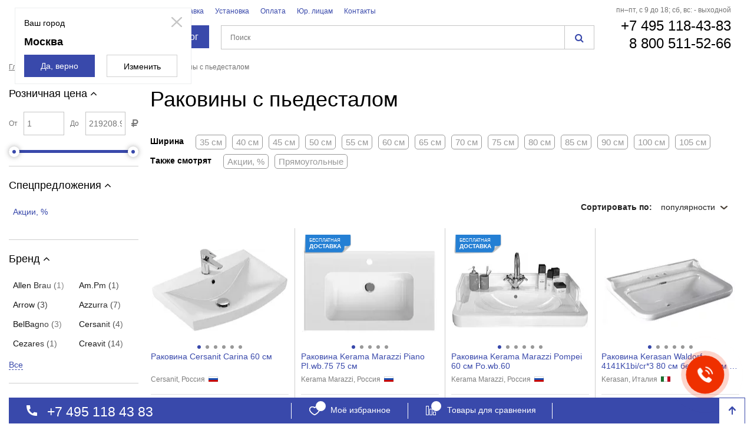

--- FILE ---
content_type: text/html; charset=UTF-8
request_url: https://www.kupatika.ru/catalog/rakoviny-s-pedestalom/
body_size: 49560
content:
    <!DOCTYPE html>
<html xml:lang="ru" lang="ru">
    <head>
        <title>Раковины с пьедесталом купить в Москве по низким ценам. Доставка по Москве и России</title>
        <link rel="shortcut icon" type="image/x-icon" href="/local/templates/kupatika/favicon.ico" />
        <meta name="robots" content="noyaca"/>
        <meta name="cmsmagazine" content="40883bed720da00325aaed199bc62e1e" />
        <meta http-equiv="Content-Type" content="text/html; charset=UTF-8" />
<meta name="robots" content="index, follow" />
<meta name="keywords" content="Раковины с пьедесталом, купить, цены" />
<meta name="description" content="Купить раковину с пьедесталом в интернет-магазине Купатика.ру. Огромный выбор, выгодные цены, отзывы покупателей, много фото, технические характеристики, подробные описания, консультации специалистов, удобный подбор раковин с пьедесталом по параметрам, быстрая доставка по Москве и России." />
<link href="/bitrix/js/ui/fonts/opensans/ui.font.opensans.css?16518278812599" type="text/css"  rel="stylesheet" />
<link href="/bitrix/js/main/popup/dist/main.popup.bundle.css?165182801126961" type="text/css"  rel="stylesheet" />
<link href="/bitrix/cache/css/s1/kupatika/page_1cfb4f4dd0919dc407bf674304ca7f4c/page_1cfb4f4dd0919dc407bf674304ca7f4c_v1.css?17693780427340" type="text/css"  rel="stylesheet" />
<link href="/bitrix/cache/css/s1/kupatika/template_b722badc29094057b149cdb10622b811/template_b722badc29094057b149cdb10622b811_v1.css?1769378042206638" type="text/css"  data-template-style="true" rel="stylesheet" />
<script>if(!window.BX)window.BX={};if(!window.BX.message)window.BX.message=function(mess){if(typeof mess==='object'){for(let i in mess) {BX.message[i]=mess[i];} return true;}};</script>
<script>(window.BX||top.BX).message({'JS_CORE_LOADING':'Загрузка...','JS_CORE_NO_DATA':'- Нет данных -','JS_CORE_WINDOW_CLOSE':'Закрыть','JS_CORE_WINDOW_EXPAND':'Развернуть','JS_CORE_WINDOW_NARROW':'Свернуть в окно','JS_CORE_WINDOW_SAVE':'Сохранить','JS_CORE_WINDOW_CANCEL':'Отменить','JS_CORE_WINDOW_CONTINUE':'Продолжить','JS_CORE_H':'ч','JS_CORE_M':'м','JS_CORE_S':'с','JSADM_AI_HIDE_EXTRA':'Скрыть лишние','JSADM_AI_ALL_NOTIF':'Показать все','JSADM_AUTH_REQ':'Требуется авторизация!','JS_CORE_WINDOW_AUTH':'Войти','JS_CORE_IMAGE_FULL':'Полный размер'});</script>

<script src="/bitrix/js/main/core/core.js?1651828022478033"></script>

<script>BX.setJSList(['/bitrix/js/main/core/core_ajax.js','/bitrix/js/main/core/core_promise.js','/bitrix/js/main/polyfill/promise/js/promise.js','/bitrix/js/main/loadext/loadext.js','/bitrix/js/main/loadext/extension.js','/bitrix/js/main/polyfill/promise/js/promise.js','/bitrix/js/main/polyfill/find/js/find.js','/bitrix/js/main/polyfill/includes/js/includes.js','/bitrix/js/main/polyfill/matches/js/matches.js','/bitrix/js/ui/polyfill/closest/js/closest.js','/bitrix/js/main/polyfill/fill/main.polyfill.fill.js','/bitrix/js/main/polyfill/find/js/find.js','/bitrix/js/main/polyfill/matches/js/matches.js','/bitrix/js/main/polyfill/core/dist/polyfill.bundle.js','/bitrix/js/main/core/core.js','/bitrix/js/main/polyfill/intersectionobserver/js/intersectionobserver.js','/bitrix/js/main/lazyload/dist/lazyload.bundle.js','/bitrix/js/main/polyfill/core/dist/polyfill.bundle.js','/bitrix/js/main/parambag/dist/parambag.bundle.js']);
BX.setCSSList(['/bitrix/js/main/lazyload/dist/lazyload.bundle.css','/bitrix/js/main/parambag/dist/parambag.bundle.css']);</script>
<script>(window.BX||top.BX).message({'pull_server_enabled':'Y','pull_config_timestamp':'1657124623','pull_guest_mode':'N','pull_guest_user_id':'0'});(window.BX||top.BX).message({'PULL_OLD_REVISION':'Для продолжения корректной работы с сайтом необходимо перезагрузить страницу.'});</script>
<script>(window.BX||top.BX).message({'LANGUAGE_ID':'ru','FORMAT_DATE':'DD.MM.YYYY','FORMAT_DATETIME':'DD.MM.YYYY HH:MI:SS','COOKIE_PREFIX':'BITRIX_SM','SERVER_TZ_OFFSET':'10800','UTF_MODE':'Y','SITE_ID':'s1','SITE_DIR':'/','USER_ID':'','SERVER_TIME':'1769396468','USER_TZ_OFFSET':'0','USER_TZ_AUTO':'Y','bitrix_sessid':'253e3d3b1d9d2515c3e2ea2b222747c5'});</script>


<script src="/bitrix/js/pull/protobuf/protobuf.js?1644954777274055"></script>
<script src="/bitrix/js/pull/protobuf/model.js?164495477770928"></script>
<script src="/bitrix/js/rest/client/rest.client.js?165182689817414"></script>
<script src="/bitrix/js/pull/client/pull.client.js?165182789770757"></script>
<script src="/bitrix/js/main/core/core_fx.js?149250116316888"></script>
<script src="/bitrix/js/main/popup/dist/main.popup.bundle.js?1651828022112628"></script>
<script>BX.setCSSList(['/local/templates/kupatika/components/cryptic/catalog/kupatika/style.css','/local/templates/kupatika/components/bitrix/news.list/design_side/style.css','/local/components/cryptic/catalog.product.list/templates/kupatika/style.css','/local/components/cryptic/subscribe.ajax.form/templates/.default/style.css','/css/main.css','/css/custom.css','/css/promo.css','/local/components/cryptic/menu.catalog/templates/.default/style.css','/local/templates/kupatika/components/bitrix/search.title/kupatika/style.css','/local/templates/kupatika/styles.css','/local/templates/kupatika/template_styles.css']);</script>
<script>
					(function () {
						"use strict";

						var counter = function ()
						{
							var cookie = (function (name) {
								var parts = ("; " + document.cookie).split("; " + name + "=");
								if (parts.length == 2) {
									try {return JSON.parse(decodeURIComponent(parts.pop().split(";").shift()));}
									catch (e) {}
								}
							})("BITRIX_CONVERSION_CONTEXT_s1");

							if (cookie && cookie.EXPIRE >= BX.message("SERVER_TIME"))
								return;

							var request = new XMLHttpRequest();
							request.open("POST", "/bitrix/tools/conversion/ajax_counter.php", true);
							request.setRequestHeader("Content-type", "application/x-www-form-urlencoded");
							request.send(
								"SITE_ID="+encodeURIComponent("s1")+
								"&sessid="+encodeURIComponent(BX.bitrix_sessid())+
								"&HTTP_REFERER="+encodeURIComponent(document.referrer)
							);
						};

						if (window.frameRequestStart === true)
							BX.addCustomEvent("onFrameDataReceived", counter);
						else
							BX.ready(counter);
					})();
				</script>
<link rel="canonical" href="https://www.kupatika.ru/catalog/rakoviny-s-pedestalom/" />

<script>
	(function(w,d,u){
		var s=d.createElement('script');s.async=true;s.src=u+'?'+(Date.now()/60000|0);
		var h=d.getElementsByTagName('script')[0];h.parentNode.insertBefore(s,h);
	})(window,document,'https://cdn-ru.bitrix24.ru/b3650271/crm/site_button/loader_2_6l3epr.js');
</script>

<!--'start_frame_cache_TVwM3R'--><!-- Bitrix24.LiveChat external config -->
<script>
	window.addEventListener('onBitrixLiveChat', function(event)
	{
		var config = {'user':{'hash':'1e5d1acb7935e6d70aab2bd9e169a8b4','name':'','lastName':'','email':''},'firstMessage':'[b]Страна пользователя[/b]: [ZW] ZIMBABWE[br][br][b]Сайт[/b]: #VAR_HOST#[br][b]Страница сайта[/b]: #VAR_PAGE#'};
		var widget = event.detail.widget;

		widget.setUserRegisterData(
			config.user
		);
		widget.setCustomData(
			config.firstMessage.replace('#VAR_HOST#', location.hostname).replace('#VAR_PAGE#', '[url='+location.href+']'+(document.title || location.href)+'[/url]')
		);

	
	});
</script>
<!-- /Bitrix24.LiveChat external config -->
<!--'end_frame_cache_TVwM3R'-->



<script src="/js/jquery.min.js?154115950796381"></script>
<script src="/js/coupons.js?16336082037102"></script>
<script src="/local/components/cryptic/menu.catalog/templates/.default/script.js?16651465343664"></script>
<script src="/bitrix/components/bitrix/search.title/script.js?16449541969847"></script>
<script src="/local/components/cryptic/sale.basket.basket/templates/kupatika/script.js?150368662520303"></script>
<script src="/local/components/cryptic/catalog.smart.filter/templates/kupatika/script.js?175472308924701"></script>
<script src="/local/components/cryptic/catalog.product.list/templates/kupatika/script.js?16547644664143"></script>
<script src="/local/components/cryptic/subscribe.ajax.form/templates/.default/script.js?1536317053117"></script>
<script>var _ba = _ba || []; _ba.push(["aid", "3d56dcd7519253eb0bdc5a71f04f96bc"]); _ba.push(["host", "www.kupatika.ru"]); (function() {var ba = document.createElement("script"); ba.type = "text/javascript"; ba.async = true;ba.src = (document.location.protocol == "https:" ? "https://" : "http://") + "bitrix.info/ba.js";var s = document.getElementsByTagName("script")[0];s.parentNode.insertBefore(ba, s);})();</script>


        <!-- counters start -->
<!-- Google Tag Manager -->
<script>(function(w,d,s,l,i){w[l]=w[l]||[];w[l].push({'gtm.start':
new Date().getTime(),event:'gtm.js'});var f=d.getElementsByTagName(s)[0],
j=d.createElement(s),dl=l!='dataLayer'?'&l='+l:'';j.async=true;j.src=
'https://www.googletagmanager.com/gtm.js?id='+i+dl;f.parentNode.insertBefore(j,f);
})(window,document,'script','dataLayer','GTM-PJ4TDRS');</script>
<!-- End Google Tag Manager -->

	<!-- Global site tag (gtag.js) - Google Analytics -->
	<script async src="https://www.googletagmanager.com/gtag/js?id=UA-111366512-1"></script>
	<script>
	 window.dataLayer = window.dataLayer || [];
	 function gtag(){dataLayer.push(arguments);}
	 gtag('js', new Date());

	 gtag('config', 'UA-111366512-1');
	</script> 
<!-- /Global site tag (gtag.js) - Google Analytics -->   
<!-- counters end -->        <!--[if lte IE 9]>
		<link rel="stylesheet" href="/css/ie.css" />
	<![endif]-->
    </head>
<body>
<!-- Google Tag Manager (noscript) -->
<noscript><iframe src="https://www.googletagmanager.com/ns.html?id=GTM-PJ4TDRS"
height="0" width="0" style="display:none;visibility:hidden"></iframe></noscript>
<!-- End Google Tag Manager (noscript) -->    <div id="panel"></div>



<!-- begin popup -->
<a href="#colorSelect" class="popup-btn"></a> <!--ajax popup: /ajax/colorSelectedPopup.php-->    <!-- begin container -->
<div class="container">
    <!-- begin header -->
    <header>
        <div class="flex-row">
            <div class="header-logo">
                                <div class="b-heder-info-city">
                    <div class="icon-viewcity">
                        <svg width="10" height="14" viewBox="0 0 10 14" fill="none" xmlns="http://www.w3.org/2000/svg">
                            <path d="M5 3.15C5.4736 3.15 5.9278 3.33437 6.26269 3.66256C6.59758 3.99075 6.78571 4.43587 6.78571 4.9C6.78571 5.12981 6.73953 5.35738 6.64979 5.5697C6.56004 5.78202 6.42851 5.97493 6.26269 6.13744C6.09687 6.29994 5.90002 6.42884 5.68336 6.51679C5.46671 6.60473 5.2345 6.65 5 6.65C4.5264 6.65 4.0722 6.46563 3.73731 6.13744C3.40242 5.80925 3.21429 5.36413 3.21429 4.9C3.21429 4.43587 3.40242 3.99075 3.73731 3.66256C4.0722 3.33437 4.5264 3.15 5 3.15ZM5 0C6.32608 0 7.59785 0.516248 8.53553 1.43518C9.47322 2.3541 10 3.60044 10 4.9C10 8.575 5 14 5 14C5 14 0 8.575 0 4.9C0 3.60044 0.526784 2.3541 1.46447 1.43518C2.40215 0.516248 3.67392 0 5 0ZM5 1.4C4.0528 1.4 3.14439 1.76875 2.47462 2.42513C1.80485 3.0815 1.42857 3.97174 1.42857 4.9C1.42857 5.6 1.42857 7 5 11.697C8.57143 7 8.57143 5.6 8.57143 4.9C8.57143 3.97174 8.19515 3.0815 7.52538 2.42513C6.85561 1.76875 5.9472 1.4 5 1.4Z" fill="#3949AB"/>
                        </svg>
                    </div>
                    <div class="js-select-city city-title-header" data-id="84">Москва</div>
                                                                <div class="b-modal-select-city">
                            <i class="icon-close js-close-locm"></i>
                            <div class="b-modal-select-city-body">
                                <div class="b-modal-select-city-title">Ваш город</div>
                                <div class="b-modal-select-city-city">Москва																</div>
                                <div class="b-modal-select-city-buttons">
                                    <div class="btn js-close-locm btn-large btn-primary">Да, верно</div>
                                    <div class="btn js-select-city btn-large btn-primary _white">Изменить</div>
                                </div>
                            </div>
                        </div>
                                    </div>
                                <a href="/">
                    <img data-src="[data-uri]" width="185" height="50" src="/img/logo.svg" alt="Картинка" class="img-responsive" />
                </a>
            </div>
            <div class="header-search">
                <div class="header-search-nav">
	<ul class="flex-row">
					<li><a href="/brands/">Бренды</a></li>
							<li><a href="/delivery/">Доставка</a></li>
							<li><a href="/install/">Установка</a></li>
							<li><a href="/payment/">Оплата</a></li>
							<li><a href="/for_legal_entities/">Юр. лицам</a></li>
							<li><a href="/contacts/">Контакты</a></li>
				</ul>
</div>                <div class="header__menu-wrap">
                        <a href="#" class="catalog__btn-link">
        <span class="catalog__burger"></span>
        Каталог
    </a>
    <nav class="header-nav header__nav-none">
        <ul class="flex-column header__nav-first_lvl">
                                        <li class="header__nav-link">
                    <a data-itemID="8857" href="/catalog/plitka/"><span class="header__nav-text">Плитка</span></a>
                                                                    <div class="header-nav-drop">
                            <div class="header__nav-title">Плитка</div>
                            <div class="flex-row flex-space-between header__nav-items_wrap">
                                <ul class="header-nav-drop-list flex-row flex-space-between drobling">

                                                                            <li class="aaaa">
                                            <div class="header-nav-drop-block-title">
                                                <a data-itemID="8860" href="/catalog/keramicheskaya-plitka/">Керамическая плитка</a>
                                            </div>
                                        </li>
                                                                                                                                    <li class="ssss"><a data-itemID="jZ14pDl" href="/catalog/keramicheskaya-plitka/filter/keramicheskaya-plitka-dlya-vannoy/apply/">Ванная</a></li>
                                                                                                                                                                                                                            <li class="ssss"><a data-itemID="6cHcM0k" href="/catalog/keramicheskaya-plitka/filter/keramicheskaya-plitka-dlya-tualeta/apply/">Туалет</a></li>
                                                                                                                                                                                                                            <li class="ssss"><a data-itemID="g0UH6b1" href="/catalog/keramicheskaya-plitka/filter/keramicheskaya-plitka-dlya-kuhni/apply/">Кухня</a></li>
                                                                                                                                                                                                                            <li class="ssss"><a data-itemID="1RmS9d7" href="/catalog/keramicheskaya-plitka/filter/keramicheskaya-plitka-dlya-koridora/apply/">Коридор</a></li>
                                                                                                                                                                                                                            <li class="ssss"><a data-itemID="2Zp4Uq5" href="/catalog/keramicheskaya-plitka/filter/keramicheskaya-plitka-dlya-gostinnoy/apply/">Гостинная</a></li>
                                                                                                                                                                                                                            <li class="dddd">
                                                    <a class="all all__link" href="/catalog/keramicheskaya-plitka/">
                                                        Все
                                                        <i class="icon icon-arrow-gray"></i>
                                                    </a>
                                                </li>
                                                                                                                            <li class="aaaa">
                                            <div class="header-nav-drop-block-title">
                                                <a data-itemID="8861" href="/catalog/keramogranit/">Керамогранит</a>
                                            </div>
                                        </li>
                                                                                                                                    <li class="ssss"><a data-itemID="8UyIc05" href="/catalog/keramogranit/filter/keramogranit-dlya-vannoy/apply/">Ванная</a></li>
                                                                                                                                                                                                                            <li class="ssss"><a data-itemID="9yQ2eUs" href="/catalog/keramogranit/filter/keramogranit-dlya-tualeta/apply/">Туалет</a></li>
                                                                                                                                                                                                                            <li class="ssss"><a data-itemID="K1o2qBC" href="/catalog/keramogranit/filter/keramogranit-dlya-kuhni/apply/">Кухня</a></li>
                                                                                                                                                                                                                            <li class="ssss"><a data-itemID="9dUk7Dg" href="/catalog/keramogranit/filter/keramogranit-dlya-koridora/apply/">Коридор</a></li>
                                                                                                                                                                                                                            <li class="ssss"><a data-itemID="3zZ6ReO" href="/catalog/keramogranit/filter/keramogranit-dlya-gostinnoy/apply/">Гостинная</a></li>
                                                                                                                                                                                                                            <li class="dddd">
                                                    <a class="all all__link" href="/catalog/keramogranit/">
                                                        Все
                                                        <i class="icon icon-arrow-gray"></i>
                                                    </a>
                                                </li>
                                                                                                                            <li class="aaaa">
                                            <div class="header-nav-drop-block-title">
                                                <a data-itemID="8862" href="/catalog/plitka-mozaika/">Мозаика</a>
                                            </div>
                                        </li>
                                                                                                                                    <li class="ssss"><a data-itemID="C7mD6tG" href="/catalog/plitka-mozaika/filter/plitka-mozaika-dlya-kuhni/apply/">Кухня</a></li>
                                                                                                                                                                                                                            <li class="ssss"><a data-itemID="1YaIk4M" href="/catalog/plitka-mozaika/filter/plitka-mozaika-dlya-vannoy/apply/">Ванная</a></li>
                                                                                                                                                                                                                            <li class="ssss"><a data-itemID="3iYqG9b" href="/catalog/plitka-mozaika/filter/plitka-mozaika-dlya-tualeta/apply/">Туалет</a></li>
                                                                                                                                                                                                                            <li class="ssss"><a data-itemID="8Ihy6LP" href="/catalog/plitka-mozaika/filter/plitka-mozaika-begevaya/apply/">Бежевый</a></li>
                                                                                                                                                                                                                            <li class="ssss"><a data-itemID="4yJZy7X" href="/catalog/plitka-mozaika/filter/plitka-mozaika-belaya/apply/">Белый</a></li>
                                                                                                                                                                                                                            <li class="dddd">
                                                    <a class="all all__link" href="/catalog/plitka-mozaika/">
                                                        Все
                                                        <i class="icon icon-arrow-gray"></i>
                                                    </a>
                                                </li>
                                                                                                                            <li class="aaaa">
                                            <div class="header-nav-drop-block-title">
                                                <a data-itemID="8868" href="/catalog/plitka-dekory/">Декоры</a>
                                            </div>
                                        </li>
                                                                                                                    <li class="aaaa">
                                            <div class="header-nav-drop-block-title">
                                                <a data-itemID="8863" href="/catalog/klinkernaya/">Клинкерная</a>
                                            </div>
                                        </li>
                                                                                                                    <li class="aaaa">
                                            <div class="header-nav-drop-block-title">
                                                <a data-itemID="8867" href="/catalog/bordyury/">Бордюры</a>
                                            </div>
                                        </li>
                                                                                                                    <li class="aaaa">
                                            <div class="header-nav-drop-block-title">
                                                <a data-itemID="8937" href="/catalog/plitka-dlya-stupeney/">Ступени</a>
                                            </div>
                                        </li>
                                                                                                            </ul>
                                <!--					--><!--	-->
                                <!--					<div class="header-nav-drop-img">-->
                                <!--noindex-->
                                <!--						-->                                <!--/noindex-->
                                <!--					</div>-->
                                <!--					-->                            </div>
                        </div>
                                    </li>
                            <li class="header__nav-link">
                    <a data-itemID="16" href="/catalog/mebel-dlya-vannoy-komnaty/"><span class="header__nav-text">Мебель для ванной</span></a>
                                                                    <div class="header-nav-drop">
                            <div class="header__nav-title">Мебель для ванной</div>
                            <div class="flex-row flex-space-between header__nav-items_wrap">
                                <ul class="header-nav-drop-list flex-row flex-space-between drobling">

                                                                            <li class="aaaa">
                                            <div class="header-nav-drop-block-title">
                                                <a data-itemID="24" href="/catalog/komplekty-mebeli-v-vannuyu-komnatu/">Комплекты мебели</a>
                                            </div>
                                        </li>
                                                                                                                                    <li class="ssss"><a data-itemID="7Lb2wZ4" href="/catalog/komplekty-mebeli-v-vannuyu-komnatu/filter/mebel-dlya-vannoy-40-sm/apply/">40 см</a></li>
                                                                                                                                                                                                                            <li class="ssss"><a data-itemID="Wh0b2Qq" href="/catalog/komplekty-mebeli-v-vannuyu-komnatu/filter/mebel-dlya-vannoy-45-sm/apply/">45 см</a></li>
                                                                                                                                                                                                                            <li class="ssss"><a data-itemID="1aM4qQt" href="/catalog/komplekty-mebeli-v-vannuyu-komnatu/filter/mebel-dlya-vannoy-50-sm/apply/">50 см</a></li>
                                                                                                                                                                                                                            <li class="ssss"><a data-itemID="Zd02Ytd" href="/catalog/komplekty-mebeli-v-vannuyu-komnatu/filter/mebel-dlya-vannoy-55-sm/apply/">55 см</a></li>
                                                                                                                                                                                                                            <li class="ssss"><a data-itemID="Zi88Yn4" href="/catalog/komplekty-mebeli-v-vannuyu-komnatu/filter/mebel-dlya-vannoy-60-sm/apply/">60 см</a></li>
                                                                                                                                                                                                                            <li class="dddd">
                                                    <a class="all all__link" href="/catalog/komplekty-mebeli-v-vannuyu-komnatu/">
                                                        Все
                                                        <i class="icon icon-arrow-gray"></i>
                                                    </a>
                                                </li>
                                                                                                                            <li class="aaaa">
                                            <div class="header-nav-drop-block-title">
                                                <a data-itemID="25" href="/catalog/tumby-s-rakovinoy/">Тумбы с раковиной</a>
                                            </div>
                                        </li>
                                                                                                                                    <li class="ssss"><a data-itemID="jN2uD8N" href="/catalog/tumby-s-rakovinoy/filter/tumby-s-rakovinoy-40-sm/apply/">40 см</a></li>
                                                                                                                                                                                                                            <li class="ssss"><a data-itemID="d1Ec3V1" href="/catalog/tumby-s-rakovinoy/filter/tumby-s-rakovinoy-50-sm/apply/">50 см</a></li>
                                                                                                                                                                                                                            <li class="ssss"><a data-itemID="Up98Gbr" href="/catalog/tumby-s-rakovinoy/filter/tumby-s-rakovinoy-55-sm/apply/">55 см</a></li>
                                                                                                                                                                                                                            <li class="ssss"><a data-itemID="Z4xnK2P" href="/catalog/tumby-s-rakovinoy/filter/tumby-s-rakovinoy-60-sm/apply/">60 см</a></li>
                                                                                                                                                                                                                            <li class="ssss"><a data-itemID="H8zOh9R" href="/catalog/tumby-s-rakovinoy/filter/tumby-s-rakovinoy-70-sm/apply/">70 см</a></li>
                                                                                                                                                                                                                            <li class="dddd">
                                                    <a class="all all__link" href="/catalog/tumby-s-rakovinoy/">
                                                        Все
                                                        <i class="icon icon-arrow-gray"></i>
                                                    </a>
                                                </li>
                                                                                                                            <li class="aaaa">
                                            <div class="header-nav-drop-block-title">
                                                <a data-itemID="28" href="/catalog/zerkala-v-vannuyu/">Зеркала</a>
                                            </div>
                                        </li>
                                                                                                                                    <li class="ssss"><a data-itemID="c6A2tMM" href="/catalog/zerkala-v-vannuyu/filter/zerkala-v-vannuyu-30-sm/apply/">30 см</a></li>
                                                                                                                                                                                                                            <li class="ssss"><a data-itemID="z3JN8cM" href="/catalog/zerkala-v-vannuyu/filter/zerkala-v-vannuyu-35-sm/apply/">35 см</a></li>
                                                                                                                                                                                                                            <li class="ssss"><a data-itemID="S3eBt5K" href="/catalog/zerkala-v-vannuyu/filter/zerkala-v-vannuyu-40-sm/apply/">40 см</a></li>
                                                                                                                                                                                                                            <li class="ssss"><a data-itemID="b5Pc6TO" href="/catalog/zerkala-v-vannuyu/filter/zerkala-v-vannuyu-45-sm/apply/">45 см</a></li>
                                                                                                                                                                                                                            <li class="ssss"><a data-itemID="D8g8iHQ" href="/catalog/zerkala-v-vannuyu/filter/zerkala-v-vannuyu-50-sm/apply/">50 см</a></li>
                                                                                                                                                                                                                            <li class="dddd">
                                                    <a class="all all__link" href="/catalog/zerkala-v-vannuyu/">
                                                        Все
                                                        <i class="icon icon-arrow-gray"></i>
                                                    </a>
                                                </li>
                                                                                                                            <li class="aaaa">
                                            <div class="header-nav-drop-block-title">
                                                <a data-itemID="26" href="/catalog/shkafy-penaly-v-vannuyu-komnatu/">Пеналы</a>
                                            </div>
                                        </li>
                                                                                                                                    <li class="ssss"><a data-itemID="nP16zDg" href="/catalog/shkafy-penaly-v-vannuyu-komnatu/filter/uzkie-shkafy-penaly-v-vannuyu/apply/">Узкие</a></li>
                                                                                                                                                                                                                            <li class="ssss"><a data-itemID="Z5f7JmJ" href="/catalog/shkafy-penaly-v-vannuyu-komnatu/filter/uglovye-penaly/apply/">Угловые</a></li>
                                                                                                                                                                                                                            <li class="ssss"><a data-itemID="8cK2Off" href="/catalog/shkafy-penaly-v-vannuyu-komnatu/filter/penaly-v-vannu-25-sm/apply/">25 см</a></li>
                                                                                                                                                                                                                            <li class="ssss"><a data-itemID="M0c7hO6" href="/catalog/shkafy-penaly-v-vannuyu-komnatu/filter/penaly-v-vannu-30-sm/apply/">30 см</a></li>
                                                                                                                                                                                                                            <li class="ssss"><a data-itemID="2NyHk1v" href="/catalog/shkafy-penaly-v-vannuyu-komnatu/filter/penaly-v-vannu-35-sm/apply/">35 см</a></li>
                                                                                                                                                                                                                            <li class="dddd">
                                                    <a class="all all__link" href="/catalog/shkafy-penaly-v-vannuyu-komnatu/">
                                                        Все
                                                        <i class="icon icon-arrow-gray"></i>
                                                    </a>
                                                </li>
                                                                                                                            <li class="aaaa">
                                            <div class="header-nav-drop-block-title">
                                                <a data-itemID="27" href="/catalog/tumby-v-vannuyu-komnatu/">Тумбы</a>
                                            </div>
                                        </li>
                                                                                                                                    <li class="ssss"><a data-itemID="b7BbX4s" href="/catalog/tumby-v-vannuyu-komnatu/filter/tumby-v-vannuyu-komnatu-30-sm/apply/">30 см</a></li>
                                                                                                                                                                                                                            <li class="ssss"><a data-itemID="oP22NhX" href="/catalog/tumby-v-vannuyu-komnatu/filter/tumby-v-vannuyu-komnatu-40-sm/apply/">40 см</a></li>
                                                                                                                                                                                                                            <li class="ssss"><a data-itemID="7Pr8Qoo" href="/catalog/tumby-v-vannuyu-komnatu/filter/tumby-v-vannuyu-komnatu-50-sm/apply/">50 см</a></li>
                                                                                                                                                                                                                            <li class="ssss"><a data-itemID="6GvuJ71" href="/catalog/tumby-v-vannuyu-komnatu/filter/tumby-v-vannuyu-komnatu-60-sm/apply/">60 см</a></li>
                                                                                                                                                                                                                            <li class="ssss"><a data-itemID="xP3l1E5" href="/catalog/tumby-v-vannuyu-komnatu/filter/tumby-v-vannuyu-komnatu-70-sm/apply/">70 см</a></li>
                                                                                                                                                                                                                            <li class="dddd">
                                                    <a class="all all__link" href="/catalog/tumby-v-vannuyu-komnatu/">
                                                        Все
                                                        <i class="icon icon-arrow-gray"></i>
                                                    </a>
                                                </li>
                                                                                                                            <li class="aaaa">
                                            <div class="header-nav-drop-block-title">
                                                <a data-itemID="29" href="/catalog/shkafy-v-vannuyu-komnatu/">Шкафы</a>
                                            </div>
                                        </li>
                                                                                                                                    <li class="ssss"><a data-itemID="V5x8eX5" href="/catalog/shkafy-v-vannuyu-komnatu/filter/navesnyye-shkafy-v-vannuyu-komnatu/apply/">Навесные</a></li>
                                                                                                                                                                                                                            <li class="ssss"><a data-itemID="2dSQ2th" href="/catalog/shkafy-v-vannuyu-komnatu/filter/uglovye-shkafy-v-vannuyu-komnatu/apply/">Угловые</a></li>
                                                                                                                                                                                                                            <li class="ssss"><a data-itemID="Rq9d7Ct" href="/catalog/shkafy-v-vannuyu-komnatu/filter/shkafy-v-vannuyu-komnatu-20-sm/apply/">20 см</a></li>
                                                                                                                                                                                                                            <li class="ssss"><a data-itemID="M1zF2yB" href="/catalog/shkafy-v-vannuyu-komnatu/filter/shkafy-v-vannuyu-komnatu-25-sm/apply/">25 см</a></li>
                                                                                                                                                                                                                            <li class="ssss"><a data-itemID="aC41xU1" href="/catalog/shkafy-v-vannuyu-komnatu/filter/shkafy-v-vannuyu-komnatu-30-sm/apply/">30 см</a></li>
                                                                                                                                                                                                                            <li class="dddd">
                                                    <a class="all all__link" href="/catalog/shkafy-v-vannuyu-komnatu/">
                                                        Все
                                                        <i class="icon icon-arrow-gray"></i>
                                                    </a>
                                                </li>
                                                                                                                            <li class="aaaa">
                                            <div class="header-nav-drop-block-title">
                                                <a data-itemID="8449" href="/catalog/stoleshnitsy/">Столешницы</a>
                                            </div>
                                        </li>
                                                                                                                                    <li class="ssss"><a data-itemID="9yOvJ3c" href="/catalog/stoleshnitsy/filter/stln-60-sm/apply/">60 см</a></li>
                                                                                                                                                                                                                            <li class="ssss"><a data-itemID="1cXC0hG" href="/catalog/stoleshnitsy/filter/stln-70-sm/apply/">70 см</a></li>
                                                                                                                                                                                                                            <li class="ssss"><a data-itemID="k3VEq2J" href="/catalog/stoleshnitsy/filter/stln-80-sm/apply/">80 см</a></li>
                                                                                                                                                                                                                            <li class="ssss"><a data-itemID="wO08iSM" href="/catalog/stoleshnitsy/filter/stln-90-sm/apply/">90 см</a></li>
                                                                                                                                                                                                                            <li class="ssss"><a data-itemID="7WoA4rn" href="/catalog/stoleshnitsy/filter/stln-100-sm/apply/">100 см</a></li>
                                                                                                                                                                                                                            <li class="dddd">
                                                    <a class="all all__link" href="/catalog/stoleshnitsy/">
                                                        Все
                                                        <i class="icon icon-arrow-gray"></i>
                                                    </a>
                                                </li>
                                                                                                                            <li class="aaaa">
                                            <div class="header-nav-drop-block-title">
                                                <a data-itemID="149" href="/catalog/komplektuyushchie-dlya-mebeli/">Комплектующие для мебели</a>
                                            </div>
                                        </li>
                                                                                                            </ul>
                                <!--					--><!--	-->
                                <!--					<div class="header-nav-drop-img">-->
                                <!--noindex-->
                                <!--						-->                                <!--/noindex-->
                                <!--					</div>-->
                                <!--					-->                            </div>
                        </div>
                                    </li>
                            <li class="header__nav-link">
                    <a data-itemID="17" href="/catalog/vanny/"><span class="header__nav-text">Ванны</span></a>
                                                                    <div class="header-nav-drop">
                            <div class="header__nav-title">Ванны</div>
                            <div class="flex-row flex-space-between header__nav-items_wrap">
                                <ul class="header-nav-drop-list flex-row flex-space-between drobling">

                                                                            <li class="aaaa">
                                            <div class="header-nav-drop-block-title">
                                                <a data-itemID="31" href="/catalog/akrilovye-vanny/">Акриловые ванны</a>
                                            </div>
                                        </li>
                                                                                                                                    <li class="ssss"><a data-itemID="Jb7d2Sg" href="/catalog/akrilovye-vanny/filter/akrilovye-vanny-120-sm/apply/">120 см</a></li>
                                                                                                                                                                                                                            <li class="ssss"><a data-itemID="8fY4Zic" href="/catalog/akrilovye-vanny/filter/akrilovye-vanny-130-sm/apply/">130 см</a></li>
                                                                                                                                                                                                                            <li class="ssss"><a data-itemID="e8R4Gk8" href="/catalog/akrilovye-vanny/filter/akrilovye-vanny-140-sm/apply/">140 см</a></li>
                                                                                                                                                                                                                            <li class="ssss"><a data-itemID="I1n2Vl1" href="/catalog/akrilovye-vanny/filter/akrilovyye-vanny-150-sm/apply/">150 см</a></li>
                                                                                                                                                                                                                            <li class="ssss"><a data-itemID="Gs9sG74" href="/catalog/akrilovye-vanny/filter/akrilovye-vanny-155-sm/apply/">155 см</a></li>
                                                                                                                                                                                                                            <li class="dddd">
                                                    <a class="all all__link" href="/catalog/akrilovye-vanny/">
                                                        Все
                                                        <i class="icon icon-arrow-gray"></i>
                                                    </a>
                                                </li>
                                                                                                                            <li class="aaaa">
                                            <div class="header-nav-drop-block-title">
                                                <a data-itemID="32" href="/catalog/chugunnye-vanny/">Чугунные ванны</a>
                                            </div>
                                        </li>
                                                                                                                                    <li class="ssss"><a data-itemID="3oQf8KY" href="/catalog/chugunnye-vanny/filter/chugunnyye-vanny-120-sm/apply/">120 см</a></li>
                                                                                                                                                                                                                            <li class="ssss"><a data-itemID="0bTgK2f" href="/catalog/chugunnye-vanny/filter/chugunnyye-vanny-130-sm/apply/">130 см</a></li>
                                                                                                                                                                                                                            <li class="ssss"><a data-itemID="0ScIx90" href="/catalog/chugunnye-vanny/filter/chugunnyye-vanny-140-sm/apply/">140 см</a></li>
                                                                                                                                                                                                                            <li class="ssss"><a data-itemID="Tg27Pzs" href="/catalog/chugunnye-vanny/filter/chugunnyye-vanny-150-sm/apply/">150 см</a></li>
                                                                                                                                                                                                                            <li class="ssss"><a data-itemID="Yq70fS2" href="/catalog/chugunnye-vanny/filter/chugunnyye-vanny-160-sm/apply/">160 см</a></li>
                                                                                                                                                                                                                            <li class="dddd">
                                                    <a class="all all__link" href="/catalog/chugunnye-vanny/">
                                                        Все
                                                        <i class="icon icon-arrow-gray"></i>
                                                    </a>
                                                </li>
                                                                                                                            <li class="aaaa">
                                            <div class="header-nav-drop-block-title">
                                                <a data-itemID="34" href="/catalog/stalnye-vanny/">Стальные ванны</a>
                                            </div>
                                        </li>
                                                                                                                                    <li class="ssss"><a data-itemID="9hBl9Tk" href="/catalog/stalnye-vanny/filter/stalnye-vanny-100-sm/apply/">100 см</a></li>
                                                                                                                                                                                                                            <li class="ssss"><a data-itemID="5fTRm1J" href="/catalog/stalnye-vanny/filter/stalnye-vanny-120-sm/apply/">120 см</a></li>
                                                                                                                                                                                                                            <li class="ssss"><a data-itemID="8zHjP0L" href="/catalog/stalnye-vanny/filter/stalnye-vanny-130-sm/apply/">130 см</a></li>
                                                                                                                                                                                                                            <li class="ssss"><a data-itemID="6bWSp8a" href="/catalog/stalnye-vanny/filter/stalnye-vanny-140-sm/apply/">140 см</a></li>
                                                                                                                                                                                                                            <li class="ssss"><a data-itemID="oK05aHK" href="/catalog/stalnye-vanny/filter/stalnye-vanny-150-sm/apply/">150 см</a></li>
                                                                                                                                                                                                                            <li class="dddd">
                                                    <a class="all all__link" href="/catalog/stalnye-vanny/">
                                                        Все
                                                        <i class="icon icon-arrow-gray"></i>
                                                    </a>
                                                </li>
                                                                                                                            <li class="aaaa">
                                            <div class="header-nav-drop-block-title">
                                                <a data-itemID="35" href="/catalog/kvarilovye-vanny/">Квариловые ванны</a>
                                            </div>
                                        </li>
                                                                                                                                    <li class="ssss"><a data-itemID="8PjR5nj" href="/catalog/kvarilovye-vanny/filter/kvarilovye-vanny-160-sm/apply/">160 см</a></li>
                                                                                                                                                                                                                            <li class="ssss"><a data-itemID="qV64Qdu" href="/catalog/kvarilovye-vanny/filter/kvarilovye-vanny-170-sm/apply/">170 см</a></li>
                                                                                                                                                                                                                            <li class="ssss"><a data-itemID="aO60mVa" href="/catalog/kvarilovye-vanny/filter/kvarilovye-vanny-180-sm/apply/">180 см</a></li>
                                                                                                                                                                                                                            <li class="ssss"><a data-itemID="5xKhQ16" href="/catalog/kvarilovye-vanny/filter/kvarilovye-vanny-190-sm/apply/">190 см</a></li>
                                                                                                                                                                                                            <li class="aaaa">
                                            <div class="header-nav-drop-block-title">
                                                <a data-itemID="33" href="/catalog/vanny-iz-litevogo-mramora/">Ванны из литьевого мрамора</a>
                                            </div>
                                        </li>
                                                                                                                                    <li class="ssss"><a data-itemID="0NwCx2T" href="/catalog/vanny-iz-litevogo-mramora/filter/vanny-iz-litevogo-mramora-150-sm/apply/">150 см</a></li>
                                                                                                                                                                                                                            <li class="ssss"><a data-itemID="xN0Ko6Z" href="/catalog/vanny-iz-litevogo-mramora/filter/vanny-iz-litevogo-mramora-160-sm/apply/">160 см</a></li>
                                                                                                                                                                                                                            <li class="ssss"><a data-itemID="5ZkmU9E" href="/catalog/vanny-iz-litevogo-mramora/filter/vanny-iz-litevogo-mramora-165-sm/apply/">165 см</a></li>
                                                                                                                                                                                                                            <li class="ssss"><a data-itemID="6kFfH44" href="/catalog/vanny-iz-litevogo-mramora/filter/vanny-iz-litevogo-mramora-170-sm/apply/">170 см</a></li>
                                                                                                                                                                                                                            <li class="ssss"><a data-itemID="1mT4hU2" href="/catalog/vanny-iz-litevogo-mramora/filter/vanny-iz-litevogo-mramora-180-sm/apply/">180 см</a></li>
                                                                                                                                                                                                                            <li class="dddd">
                                                    <a class="all all__link" href="/catalog/vanny-iz-litevogo-mramora/">
                                                        Все
                                                        <i class="icon icon-arrow-gray"></i>
                                                    </a>
                                                </li>
                                                                                                                            <li class="aaaa">
                                            <div class="header-nav-drop-block-title">
                                                <a data-itemID="9106" href="/catalog/vanny-iz-smoly/">Ванны из смолы</a>
                                            </div>
                                        </li>
                                                                                                                    <li class="aaaa">
                                            <div class="header-nav-drop-block-title">
                                                <a data-itemID="280" href="/catalog/mini-basseyny/">Мини бассейны</a>
                                            </div>
                                        </li>
                                                                                                                    <li class="aaaa">
                                            <div class="header-nav-drop-block-title">
                                                <a data-itemID="36" href="/catalog/slivy-perelivy/">Сливы переливы</a>
                                            </div>
                                        </li>
                                                                                                                                    <li class="ssss"><a data-itemID="C8ay0Vf" href="/catalog/slivy-perelivy/filter/slivy-perelivy-bronza/apply/">Бронза</a></li>
                                                                                                                                                                                                                            <li class="ssss"><a data-itemID="M5bxO7B" href="/catalog/slivy-perelivy/filter/slivy-perelivy-avt/apply/">Автомат</a></li>
                                                                                                                                                                                                                            <li class="ssss"><a data-itemID="R1b5Gr9" href="/catalog/slivy-perelivy/filter/slivy-perelivy-poluavt/apply/">Полуавтомат</a></li>
                                                                                                                                                                                                                            <li class="ssss"><a data-itemID="8Ed8vN0" href="/catalog/slivy-perelivy/filter/slivy-perelivy-probka/apply/">Пробка на цепочке</a></li>
                                                                                                                                                                                                                            <li class="ssss"><a data-itemID="f1C5lFR" href="/catalog/slivy-perelivy/filter/slivy-perelivy-s-npln/apply/">С наполнением</a></li>
                                                                                                                                                                                                                            <li class="dddd">
                                                    <a class="all all__link" href="/catalog/slivy-perelivy/">
                                                        Все
                                                        <i class="icon icon-arrow-gray"></i>
                                                    </a>
                                                </li>
                                                                                                                            <li class="aaaa">
                                            <div class="header-nav-drop-block-title">
                                                <a data-itemID="55" href="/catalog/ekrany-dlya-vann/">Экраны для ванн</a>
                                            </div>
                                        </li>
                                                                                                                    <li class="aaaa">
                                            <div class="header-nav-drop-block-title">
                                                <a data-itemID="56" href="/catalog/oborudovanie-i-komplektuyushchie-dlya-vann/">Оборудование и комплектующие для ванн</a>
                                            </div>
                                        </li>
                                                                                                                                    <li class="ssss"><a data-itemID="133" href="/catalog/aeromassazh/">Аэромассаж</a></li>
                                                                                                                                                                                                                            <li class="ssss"><a data-itemID="131" href="/catalog/bokovoy-gidromassazh/">Боковой гидромассаж</a></li>
                                                                                                                                                                                                                            <li class="ssss"><a data-itemID="139" href="/catalog/gidromassazh-nog/">Гидромассаж ног</a></li>
                                                                                                                                                                                                                            <li class="ssss"><a data-itemID="132" href="/catalog/gidromassazh-spiny/">Гидромассаж спины</a></li>
                                                                                                                                                                                                                            <li class="ssss"><a data-itemID="138" href="/catalog/dezinfektsiya-vann/">Дезинфекция</a></li>
                                                                                                                                                                                                                            <li class="dddd">
                                                    <a class="all all__link" href="/catalog/oborudovanie-i-komplektuyushchie-dlya-vann/">
                                                        Все
                                                        <i class="icon icon-arrow-gray"></i>
                                                    </a>
                                                </li>
                                                                                                                    </ul>
                                <!--					--><!--	-->
                                <!--					<div class="header-nav-drop-img">-->
                                <!--noindex-->
                                <!--						-->                                <!--/noindex-->
                                <!--					</div>-->
                                <!--					-->                            </div>
                        </div>
                                    </li>
                            <li class="header__nav-link">
                    <a data-itemID="21" href="/catalog/dushevye-kabiny-ugly-dveri-shtory/"><span class="header__nav-text">Душевые кабины, углы,  двери, шторы</span></a>
                                                                    <div class="header-nav-drop">
                            <div class="header__nav-title">Душевые кабины, углы,  двери, шторы</div>
                            <div class="flex-row flex-space-between header__nav-items_wrap">
                                <ul class="header-nav-drop-list flex-row flex-space-between drobling">

                                                                            <li class="aaaa">
                                            <div class="header-nav-drop-block-title">
                                                <a data-itemID="46" href="/catalog/dushevye-kabiny/">Душевые кабины</a>
                                            </div>
                                        </li>
                                                                                                                                    <li class="ssss"><a data-itemID="a5U5Uj3" href="/catalog/dushevye-kabiny/filter/dushevye-kabiny-80-sm/apply/">80 см</a></li>
                                                                                                                                                                                                                            <li class="ssss"><a data-itemID="cI01dZk" href="/catalog/dushevye-kabiny/filter/dushevye-kabiny-85-sm/apply/">85 см</a></li>
                                                                                                                                                                                                                            <li class="ssss"><a data-itemID="m1QSz90" href="/catalog/dushevye-kabiny/filter/dushevye-kabiny-90-sm/apply/">90 см</a></li>
                                                                                                                                                                                                                            <li class="ssss"><a data-itemID="K2z1qQJ" href="/catalog/dushevye-kabiny/filter/dushevye-kabiny-95-sm/apply/">95 см</a></li>
                                                                                                                                                                                                                            <li class="ssss"><a data-itemID="1QpAf7k" href="/catalog/dushevye-kabiny/filter/dushevye-kabiny-100-sm/apply/">100 см</a></li>
                                                                                                                                                                                                                            <li class="dddd">
                                                    <a class="all all__link" href="/catalog/dushevye-kabiny/">
                                                        Все
                                                        <i class="icon icon-arrow-gray"></i>
                                                    </a>
                                                </li>
                                                                                                                            <li class="aaaa">
                                            <div class="header-nav-drop-block-title">
                                                <a data-itemID="48" href="/catalog/dushevye-boksy/">Душевые боксы</a>
                                            </div>
                                        </li>
                                                                                                                                    <li class="ssss"><a data-itemID="V6ug5F2" href="/catalog/dushevye-boksy/filter/dushevye-boksy-140-sm/apply/">140 см</a></li>
                                                                                                                                                                                                                            <li class="ssss"><a data-itemID="G4pkL3C" href="/catalog/dushevye-boksy/filter/dushevye-boksy-150-sm/apply/">150 см</a></li>
                                                                                                                                                                                                                            <li class="ssss"><a data-itemID="2GpBu0d" href="/catalog/dushevye-boksy/filter/dushevye-boksy-155-sm/apply/">155 см</a></li>
                                                                                                                                                                                                                            <li class="ssss"><a data-itemID="T3rLk5i" href="/catalog/dushevye-boksy/filter/dushevye-boksy-160-sm/apply/">160 см</a></li>
                                                                                                                                                                                                                            <li class="ssss"><a data-itemID="4lT0Fml" href="/catalog/dushevye-boksy/filter/dushevye-boksy-170-sm/apply/">170 см</a></li>
                                                                                                                                                                                                                            <li class="dddd">
                                                    <a class="all all__link" href="/catalog/dushevye-boksy/">
                                                        Все
                                                        <i class="icon icon-arrow-gray"></i>
                                                    </a>
                                                </li>
                                                                                                                            <li class="aaaa">
                                            <div class="header-nav-drop-block-title">
                                                <a data-itemID="50" href="/catalog/dushevye-ugolki/">Душевые уголки</a>
                                            </div>
                                        </li>
                                                                                                                                    <li class="ssss"><a data-itemID="Ji6F5ov" href="/catalog/dushevye-ugolki/filter/dushevy-ugolki-70-sm/apply/">70 см</a></li>
                                                                                                                                                                                                                            <li class="ssss"><a data-itemID="7eHB2t9" href="/catalog/dushevye-ugolki/filter/dushevy-ugolki-75-sm/apply/">75 см</a></li>
                                                                                                                                                                                                                            <li class="ssss"><a data-itemID="0Jcz1Sz" href="/catalog/dushevye-ugolki/filter/dushevy-ugolki-80-sm/apply/">80 см</a></li>
                                                                                                                                                                                                                            <li class="ssss"><a data-itemID="2vC0tRJ" href="/catalog/dushevye-ugolki/filter/dushevy-ugolki-85-sm/apply/">85 см</a></li>
                                                                                                                                                                                                                            <li class="ssss"><a data-itemID="p0B9kZn" href="/catalog/dushevye-ugolki/filter/dushevy-ugolki-90-sm/apply/">90 см</a></li>
                                                                                                                                                                                                                            <li class="dddd">
                                                    <a class="all all__link" href="/catalog/dushevye-ugolki/">
                                                        Все
                                                        <i class="icon icon-arrow-gray"></i>
                                                    </a>
                                                </li>
                                                                                                                            <li class="aaaa">
                                            <div class="header-nav-drop-block-title">
                                                <a data-itemID="51" href="/catalog/dushevye-dveri/">Душевые двери</a>
                                            </div>
                                        </li>
                                                                                                                                    <li class="ssss"><a data-itemID="x6F7nQF" href="/catalog/dushevye-dveri/filter/dushevye-dveri-70-sm/apply/">70 см</a></li>
                                                                                                                                                                                                                            <li class="ssss"><a data-itemID="y8K6Dnc" href="/catalog/dushevye-dveri/filter/dushevye-dveri-75-sm/apply/">75 см</a></li>
                                                                                                                                                                                                                            <li class="ssss"><a data-itemID="Q9uh3An" href="/catalog/dushevye-dveri/filter/dushevye-dveri-80-sm/apply/">80 см</a></li>
                                                                                                                                                                                                                            <li class="ssss"><a data-itemID="0Ik2Lki" href="/catalog/dushevye-dveri/filter/dushevye-dveri-85-sm/apply/">85 см</a></li>
                                                                                                                                                                                                                            <li class="ssss"><a data-itemID="Sg8Vk1F" href="/catalog/dushevye-dveri/filter/dushevye-dveri-90-sm/apply/">90 см</a></li>
                                                                                                                                                                                                                            <li class="dddd">
                                                    <a class="all all__link" href="/catalog/dushevye-dveri/">
                                                        Все
                                                        <i class="icon icon-arrow-gray"></i>
                                                    </a>
                                                </li>
                                                                                                                            <li class="aaaa">
                                            <div class="header-nav-drop-block-title">
                                                <a data-itemID="52" href="/catalog/shtorki-dlya-vanny/">Шторки для ванны</a>
                                            </div>
                                        </li>
                                                                                                                                    <li class="ssss"><a data-itemID="M2k1Cec" href="/catalog/shtorki-dlya-vanny/filter/shtorki-dlya-vanny-70-sm/apply/">70 см</a></li>
                                                                                                                                                                                                                            <li class="ssss"><a data-itemID="x5II1a6" href="/catalog/shtorki-dlya-vanny/filter/shtorki-dlya-vanny-75-sm/apply/">75 см</a></li>
                                                                                                                                                                                                                            <li class="ssss"><a data-itemID="M5jd7SP" href="/catalog/shtorki-dlya-vanny/filter/shtorki-dlya-vanny-80-sm/apply/">80 см</a></li>
                                                                                                                                                                                                                            <li class="ssss"><a data-itemID="1PrD1x2" href="/catalog/shtorki-dlya-vanny/filter/shtorki-dlya-vanny-85-sm/apply/">85 см</a></li>
                                                                                                                                                                                                                            <li class="ssss"><a data-itemID="Y8lFv6R" href="/catalog/shtorki-dlya-vanny/filter/shtorki-dlya-vanny-90-sm/apply/">90 см</a></li>
                                                                                                                                                                                                                            <li class="dddd">
                                                    <a class="all all__link" href="/catalog/shtorki-dlya-vanny/">
                                                        Все
                                                        <i class="icon icon-arrow-gray"></i>
                                                    </a>
                                                </li>
                                                                                                                            <li class="aaaa">
                                            <div class="header-nav-drop-block-title">
                                                <a data-itemID="145" href="/catalog/dushevye-peregorodki/">Душевые перегородки</a>
                                            </div>
                                        </li>
                                                                                                                                    <li class="ssss"><a data-itemID="fR3hU06" href="/catalog/dushevye-peregorodki/filter/dushevye-peregorodki-70-sm/apply/">70 см</a></li>
                                                                                                                                                                                                                            <li class="ssss"><a data-itemID="6eNiE3c" href="/catalog/dushevye-peregorodki/filter/dushevye-peregorodki-80-sm/apply/">80 см</a></li>
                                                                                                                                                                                                                            <li class="ssss"><a data-itemID="E4r5iA6" href="/catalog/dushevye-peregorodki/filter/dushevye-peregorodki-90-sm/apply/">90 см</a></li>
                                                                                                                                                                                                                            <li class="ssss"><a data-itemID="5nEs5Re" href="/catalog/dushevye-peregorodki/filter/dushevye-peregorodki-100-sm/apply/">100 см</a></li>
                                                                                                                                                                                                                            <li class="ssss"><a data-itemID="8FzKa7O" href="/catalog/dushevye-peregorodki/filter/dushevye-peregorodki-105-sm/apply/">105 см</a></li>
                                                                                                                                                                                                                            <li class="dddd">
                                                    <a class="all all__link" href="/catalog/dushevye-peregorodki/">
                                                        Все
                                                        <i class="icon icon-arrow-gray"></i>
                                                    </a>
                                                </li>
                                                                                                                            <li class="aaaa">
                                            <div class="header-nav-drop-block-title">
                                                <a data-itemID="53" href="/catalog/poddony-dlya-dusha/">Поддоны для душа</a>
                                            </div>
                                        </li>
                                                                                                                                    <li class="ssss"><a data-itemID="2Ie5mS6" href="/catalog/poddony-dlya-dusha/filter/poddony-dlya-dusha-70kh70-sm/apply/">70х70 см</a></li>
                                                                                                                                                                                                                            <li class="ssss"><a data-itemID="L9jUe9o" href="/catalog/poddony-dlya-dusha/filter/poddony-dlya-dusha-120kh80-sm/apply/">120х80 см</a></li>
                                                                                                                                                                                                                            <li class="ssss"><a data-itemID="4RdWn9a" href="/catalog/poddony-dlya-dusha/filter/poddony-dlya-dusha-120kh90-sm/apply/">120х90 см</a></li>
                                                                                                                                                                                                                            <li class="ssss"><a data-itemID="A5xs6Tp" href="/catalog/poddony-dlya-dusha/filter/poddony-dlya-dusha-100kh100-sm/apply/">100х100 см</a></li>
                                                                                                                                                                                                                            <li class="ssss"><a data-itemID="P5teK29" href="/catalog/poddony-dlya-dusha/filter/glubokiye-poddony-dlya-dusha/apply/">Глубокие</a></li>
                                                                                                                                                                                                                            <li class="dddd">
                                                    <a class="all all__link" href="/catalog/poddony-dlya-dusha/">
                                                        Все
                                                        <i class="icon icon-arrow-gray"></i>
                                                    </a>
                                                </li>
                                                                                                                            <li class="aaaa">
                                            <div class="header-nav-drop-block-title">
                                                <a data-itemID="266" href="/catalog/dushevye-trapy-i-lotki/">Душевые трапы и лотки</a>
                                            </div>
                                        </li>
                                                                                                                    <li class="aaaa">
                                            <div class="header-nav-drop-block-title">
                                                <a data-itemID="8918" href="/catalog/bokovye-stenki/">Боковые стенки</a>
                                            </div>
                                        </li>
                                                                                                                    <li class="aaaa">
                                            <div class="header-nav-drop-block-title">
                                                <a data-itemID="165" href="/catalog/komplektuyushchie-dlya-dushevykh-kabin-i-ugolkov/">Комплектующие для душевых кабин и уголков</a>
                                            </div>
                                        </li>
                                                                                                            </ul>
                                <!--					--><!--	-->
                                <!--					<div class="header-nav-drop-img">-->
                                <!--noindex-->
                                <!--						-->                                <!--/noindex-->
                                <!--					</div>-->
                                <!--					-->                            </div>
                        </div>
                                    </li>
                            <li class="header__nav-link">
                    <a data-itemID="19" href="/catalog/sanfayans/"><span class="header__nav-text">Унитазы, раковины, биде, писсуары</span></a>
                                                                    <div class="header-nav-drop">
                            <div class="header__nav-title">Унитазы, раковины, биде, писсуары</div>
                            <div class="flex-row flex-space-between header__nav-items_wrap">
                                <ul class="header-nav-drop-list flex-row flex-space-between drobling">

                                                                            <li class="aaaa">
                                            <div class="header-nav-drop-block-title">
                                                <a data-itemID="40" href="/catalog/unitazy/">Унитазы</a>
                                            </div>
                                        </li>
                                                                                                                                    <li class="ssss"><a data-itemID="73" href="/catalog/unitazy-kompakt/">Унитазы компакт</a></li>
                                                                                                                                                                                                                            <li class="ssss"><a data-itemID="74" href="/catalog/podvesnye-unitazy/">Подвесные</a></li>
                                                                                                                                                                                                                            <li class="ssss"><a data-itemID="75" href="/catalog/pristavnye-unitazy/">Приставные (бачок в стене)</a></li>
                                                                                                                                                                                                                            <li class="ssss"><a data-itemID="76" href="/catalog/unitazy-monobloki/">Моноблоки</a></li>
                                                                                                                                                                                                                            <li class="ssss"><a data-itemID="9920" href="/catalog/chashi-genuya/">Чаши Генуя</a></li>
                                                                                                                                                                                                                            <li class="dddd">
                                                    <a class="all all__link" href="/catalog/unitazy/">
                                                        Все
                                                        <i class="icon icon-arrow-gray"></i>
                                                    </a>
                                                </li>
                                                                                                                            <li class="aaaa">
                                            <div class="header-nav-drop-block-title">
                                                <a data-itemID="20" href="/catalog/rakoviny/">Раковины</a>
                                            </div>
                                        </li>
                                                                                                                                    <li class="ssss"><a data-itemID="85" href="/catalog/podvesnye-rakoviny/">Подвесные</a></li>
                                                                                                                                                                                                                            <li class="ssss"><a data-itemID="86" href="/catalog/rakoviny-s-pedestalom/">С пьедесталом</a></li>
                                                                                                                                                                                                                            <li class="ssss"><a data-itemID="87" href="/catalog/nakladnye-rakoviny/">Накладные</a></li>
                                                                                                                                                                                                                            <li class="ssss"><a data-itemID="8787" href="/catalog/rakoviny-nad-stiralnoy-mashinoy/">Раковины над стиральной машиной</a></li>
                                                                                                                                                                                                                            <li class="ssss"><a data-itemID="92" href="/catalog/rukomoyniki/">Рукомойники</a></li>
                                                                                                                                                                                                                            <li class="dddd">
                                                    <a class="all all__link" href="/catalog/rakoviny/">
                                                        Все
                                                        <i class="icon icon-arrow-gray"></i>
                                                    </a>
                                                </li>
                                                                                                                            <li class="aaaa">
                                            <div class="header-nav-drop-block-title">
                                                <a data-itemID="41" href="/catalog/bide/">Биде</a>
                                            </div>
                                        </li>
                                                                                                                                    <li class="ssss"><a data-itemID="94" href="/catalog/podvesnye-bide/">Подвесные</a></li>
                                                                                                                                                                                                                            <li class="ssss"><a data-itemID="95" href="/catalog/napolnye-bide/">Напольные</a></li>
                                                                                                                                                                                                                            <li class="ssss"><a data-itemID="96" href="/catalog/kryshki-dlya-bide/">Крышки для биде</a></li>
                                                                                                                                                                                                            <li class="aaaa">
                                            <div class="header-nav-drop-block-title">
                                                <a data-itemID="42" href="/catalog/pissuary/">Писсуары</a>
                                            </div>
                                        </li>
                                                                                                                    <li class="aaaa">
                                            <div class="header-nav-drop-block-title">
                                                <a data-itemID="265" href="/catalog/donnye-klapany/">Донные клапаны</a>
                                            </div>
                                        </li>
                                                                                                                                    <li class="ssss"><a data-itemID="Uh58Hu9" href="/catalog/donnye-klapany/filter/donnyy-klapan-s-perelivom/apply/">С переливом</a></li>
                                                                                                                                                                                                                            <li class="ssss"><a data-itemID="Z8egP95" href="/catalog/donnye-klapany/filter/donnyy-klapan-bez-pereliva/apply/">Без перелива</a></li>
                                                                                                                                                                                                                            <li class="ssss"><a data-itemID="i0C8Gj2" href="/catalog/donnye-klapany/filter/donnyy-klapan-khrom/apply/">Хром</a></li>
                                                                                                                                                                                                                            <li class="ssss"><a data-itemID="9zVR4v6" href="/catalog/donnye-klapany/filter/donnye-klapany-belye/apply/">Белые</a></li>
                                                                                                                                                                                                                            <li class="ssss"><a data-itemID="P8l2LtO" href="/catalog/donnye-klapany/filter/donnye-klapany-bronza/apply/">Бронза</a></li>
                                                                                                                                                                                                                            <li class="dddd">
                                                    <a class="all all__link" href="/catalog/donnye-klapany/">
                                                        Все
                                                        <i class="icon icon-arrow-gray"></i>
                                                    </a>
                                                </li>
                                                                                                                            <li class="aaaa">
                                            <div class="header-nav-drop-block-title">
                                                <a data-itemID="44" href="/catalog/sifony/">Сифоны</a>
                                            </div>
                                        </li>
                                                                                                                    <li class="aaaa">
                                            <div class="header-nav-drop-block-title">
                                                <a data-itemID="45" href="/catalog/installyatsii-i-komplektuyushchie-k-nim/">Инсталляции и комплектующие к ним</a>
                                            </div>
                                        </li>
                                                                                                                                    <li class="ssss"><a data-itemID="97" href="/catalog/installyatsii-dlya-unitazov/">Для унитазов</a></li>
                                                                                                                                                                                                                            <li class="ssss"><a data-itemID="98" href="/catalog/installyatsii-dlya-bide/">Для биде</a></li>
                                                                                                                                                                                                                            <li class="ssss"><a data-itemID="99" href="/catalog/installyatsii-dlya-pissuarov/">Для писсуаров</a></li>
                                                                                                                                                                                                                            <li class="ssss"><a data-itemID="100" href="/catalog/installyatsii-dlya-rakovin/">Для раковин</a></li>
                                                                                                                                                                                                                            <li class="ssss"><a data-itemID="102" href="/catalog/bachki-dlya-installyatsiy/">Бачки скрытого монтажа</a></li>
                                                                                                                                                                                                                            <li class="dddd">
                                                    <a class="all all__link" href="/catalog/installyatsii-i-komplektuyushchie-k-nim/">
                                                        Все
                                                        <i class="icon icon-arrow-gray"></i>
                                                    </a>
                                                </li>
                                                                                                                            <li class="aaaa">
                                            <div class="header-nav-drop-block-title">
                                                <a data-itemID="8394" href="/catalog/kukhonnye-moyki/">Кухонные мойки</a>
                                            </div>
                                        </li>
                                                                                                                                    <li class="ssss"><a data-itemID="t7M1Pb3" href="/catalog/kukhonnye-moyki/filter/km-45-sm/apply/">45 см</a></li>
                                                                                                                                                                                                                            <li class="ssss"><a data-itemID="S6fL7tq" href="/catalog/kukhonnye-moyki/filter/km-50-sm/apply/">50 см</a></li>
                                                                                                                                                                                                                            <li class="ssss"><a data-itemID="3Db1iOt" href="/catalog/kukhonnye-moyki/filter/km-51-sm/apply/">51 см</a></li>
                                                                                                                                                                                                                            <li class="ssss"><a data-itemID="z6DLb10" href="/catalog/kukhonnye-moyki/filter/km-60-sm/apply/">60 см</a></li>
                                                                                                                                                                                                                            <li class="ssss"><a data-itemID="0Ylg1ZX" href="/catalog/kukhonnye-moyki/filter/km-78-sm/apply/">78 см</a></li>
                                                                                                                                                                                                                            <li class="dddd">
                                                    <a class="all all__link" href="/catalog/kukhonnye-moyki/">
                                                        Все
                                                        <i class="icon icon-arrow-gray"></i>
                                                    </a>
                                                </li>
                                                                                                                    </ul>
                                <!--					--><!--	-->
                                <!--					<div class="header-nav-drop-img">-->
                                <!--noindex-->
                                <!--						-->                                <!--/noindex-->
                                <!--					</div>-->
                                <!--					-->                            </div>
                        </div>
                                    </li>
                            <li class="header__nav-link">
                    <a data-itemID="18" href="/catalog/smesiteli-i-dushi/"><span class="header__nav-text">Смесители и души</span></a>
                                                                    <div class="header-nav-drop">
                            <div class="header__nav-title">Смесители и души</div>
                            <div class="flex-row flex-space-between header__nav-items_wrap">
                                <ul class="header-nav-drop-list flex-row tiny-menu-colums drobling">

                                                                            <li class="aaaa">
                                            <div class="header-nav-drop-block-title">
                                                <a data-itemID="38" href="/catalog/smesiteli/">Смесители</a>
                                            </div>
                                        </li>
                                                                                                                                    <li class="ssss"><a data-itemID="57" href="/catalog/smesiteli-dlya-rakoviny/">Для раковины</a></li>
                                                                                                                                                                                                                            <li class="ssss"><a data-itemID="58" href="/catalog/smesiteli-dlya-vanny/">Для ванны</a></li>
                                                                                                                                                                                                                            <li class="ssss"><a data-itemID="59" href="/catalog/smesiteli-dlya-kukhni/">Для кухни</a></li>
                                                                                                                                                                                                                            <li class="ssss"><a data-itemID="60" href="/catalog/smesiteli-dlya-dusha/">Для душа</a></li>
                                                                                                                                                                                                                            <li class="ssss"><a data-itemID="61" href="/catalog/universalnye-smesiteli/">Универсальные смесители с длинным изливом</a></li>
                                                                                                                                                                                                                            <li class="dddd">
                                                    <a class="all all__link" href="/catalog/smesiteli/">
                                                        Все
                                                        <i class="icon icon-arrow-gray"></i>
                                                    </a>
                                                </li>
                                                                                                                            <li class="aaaa">
                                            <div class="header-nav-drop-block-title">
                                                <a data-itemID="39" href="/catalog/dushi/">Души</a>
                                            </div>
                                        </li>
                                                                                                                                    <li class="ssss"><a data-itemID="64" href="/catalog/dushevye-paneli/">Душевые панели</a></li>
                                                                                                                                                                                                                            <li class="ssss"><a data-itemID="65" href="/catalog/dushevye-stoyki/">Душевые стойки</a></li>
                                                                                                                                                                                                                            <li class="ssss"><a data-itemID="66" href="/catalog/dushevye-garnitury/">Душевые гарнитуры</a></li>
                                                                                                                                                                                                                            <li class="ssss"><a data-itemID="67" href="/catalog/dushevye-leyki/">Душевые лейки</a></li>
                                                                                                                                                                                                                            <li class="ssss"><a data-itemID="70" href="/catalog/gigienicheskiy-dush/">Гигиенический душ</a></li>
                                                                                                                                                                                                                            <li class="dddd">
                                                    <a class="all all__link" href="/catalog/dushi/">
                                                        Все
                                                        <i class="icon icon-arrow-gray"></i>
                                                    </a>
                                                </li>
                                                                                                                    </ul>
                                <!--					--><!--	-->
                                <!--					<div class="header-nav-drop-img">-->
                                <!--noindex-->
                                <!--						-->                                <!--/noindex-->
                                <!--					</div>-->
                                <!--					-->                            </div>
                        </div>
                                    </li>
                            <li class="header__nav-link">
                    <a data-itemID="22" href="/catalog/polotentsesushiteli-karnizy/"><span class="header__nav-text">Полотенцесушители,  карнизы</span></a>
                                                                    <div class="header-nav-drop">
                            <div class="header__nav-title">Полотенцесушители,  карнизы</div>
                            <div class="flex-row flex-space-between header__nav-items_wrap">
                                <ul class="header-nav-drop-list flex-row tiny-menu-colums drobling">

                                                                            <li class="aaaa">
                                            <div class="header-nav-drop-block-title">
                                                <a data-itemID="104" href="/catalog/polotentsesushiteli/">Полотенцесушители</a>
                                            </div>
                                        </li>
                                                                                                                                    <li class="ssss"><a data-itemID="Y5cWm65" href="/catalog/polotentsesushiteli/filter/polotentsesushiteli-3-15-sm/apply/">от 3 до 15 см</a></li>
                                                                                                                                                                                                                            <li class="ssss"><a data-itemID="4hYa4Cn" href="/catalog/polotentsesushiteli/filter/polotentsesushiteli-35-sm/apply/">35 см</a></li>
                                                                                                                                                                                                                            <li class="ssss"><a data-itemID="m1GI8nK" href="/catalog/polotentsesushiteli/filter/polotentsesushiteli-40-sm/apply/">40 см</a></li>
                                                                                                                                                                                                                            <li class="ssss"><a data-itemID="nY8e7OQ" href="/catalog/polotentsesushiteli/filter/polotentsesushiteli-45-sm/apply/">45 см</a></li>
                                                                                                                                                                                                                            <li class="ssss"><a data-itemID="M0cVl2F" href="/catalog/polotentsesushiteli/filter/polotentsesushiteli-50-sm/apply/">50 см</a></li>
                                                                                                                                                                                                                            <li class="dddd">
                                                    <a class="all all__link" href="/catalog/polotentsesushiteli/">
                                                        Все
                                                        <i class="icon icon-arrow-gray"></i>
                                                    </a>
                                                </li>
                                                                                                                            <li class="aaaa">
                                            <div class="header-nav-drop-block-title">
                                                <a data-itemID="105" href="/catalog/karnizy-dlya-vann/">Карнизы для ванн</a>
                                            </div>
                                        </li>
                                                                                                                                    <li class="ssss"><a data-itemID="oM28jET" href="/catalog/karnizy-dlya-vann/filter/karnizy-120-sm/apply/">120 см</a></li>
                                                                                                                                                                                                                            <li class="ssss"><a data-itemID="e9ZkA0I" href="/catalog/karnizy-dlya-vann/filter/karnizy-125-sm/apply/">125 см</a></li>
                                                                                                                                                                                                                            <li class="ssss"><a data-itemID="kF4e8L9" href="/catalog/karnizy-dlya-vann/filter/karnizy-130-sm/apply/">130 см</a></li>
                                                                                                                                                                                                                            <li class="ssss"><a data-itemID="S6gcC7G" href="/catalog/karnizy-dlya-vann/filter/karnizy-135-sm/apply/">135 см</a></li>
                                                                                                                                                                                                                            <li class="ssss"><a data-itemID="a1ZE7sG" href="/catalog/karnizy-dlya-vann/filter/karnizy-140-sm/apply/">140 см</a></li>
                                                                                                                                                                                                                            <li class="dddd">
                                                    <a class="all all__link" href="/catalog/karnizy-dlya-vann/">
                                                        Все
                                                        <i class="icon icon-arrow-gray"></i>
                                                    </a>
                                                </li>
                                                                                                                    </ul>
                                <!--					--><!--	-->
                                <!--					<div class="header-nav-drop-img">-->
                                <!--noindex-->
                                <!--						-->                                <!--/noindex-->
                                <!--					</div>-->
                                <!--					-->                            </div>
                        </div>
                                    </li>
                            <li class="header__nav-link">
                    <a data-itemID="23" href="/catalog/aksessuary/"><span class="header__nav-text">Аксессуары для ванной и туалета</span></a>
                                                                    <div class="header-nav-drop">
                            <div class="header__nav-title">Аксессуары для ванной и туалета</div>
                            <div class="flex-row flex-space-between header__nav-items_wrap">
                                <ul class="header-nav-drop-list flex-row tiny-menu-margin drobling">

                                                                            <li class="aaaa">
                                            <div class="header-nav-drop-block-title">
                                                <a data-itemID="106" href="/catalog/sushilki-dlya-belya/">Сушилки для белья</a>
                                            </div>
                                        </li>
                                                                                                                    <li class="aaaa">
                                            <div class="header-nav-drop-block-title">
                                                <a data-itemID="108" href="/catalog/derzhateli-dlya-tualetnoy-bumagi/">Держатели для туалетной бумаги</a>
                                            </div>
                                        </li>
                                                                                                                                    <li class="ssss"><a data-itemID="F5j1ReO" href="/catalog/derzhateli-dlya-tualetnoy-bumagi/filter/dtb-s-polkoy/apply/">С полкой</a></li>
                                                                                                                                                                                                            <li class="aaaa">
                                            <div class="header-nav-drop-block-title">
                                                <a data-itemID="109" href="/catalog/mylnitsy/">Мыльницы</a>
                                            </div>
                                        </li>
                                                                                                                    <li class="aaaa">
                                            <div class="header-nav-drop-block-title">
                                                <a data-itemID="110" href="/catalog/polki-v-vannuyu/">Полки в ванную</a>
                                            </div>
                                        </li>
                                                                                                                    <li class="aaaa">
                                            <div class="header-nav-drop-block-title">
                                                <a data-itemID="111" href="/catalog/kosmeticheskie-zerkala/">Косметические зеркала</a>
                                            </div>
                                        </li>
                                                                                                                    <li class="aaaa">
                                            <div class="header-nav-drop-block-title">
                                                <a data-itemID="112" href="/catalog/nabory-dlya-vannoy-komnaty/">Наборы для ванной комнаты</a>
                                            </div>
                                        </li>
                                                                                                                    <li class="aaaa">
                                            <div class="header-nav-drop-block-title">
                                                <a data-itemID="113" href="/catalog/dozatory-dlya-myla/">Дозаторы для мыла</a>
                                            </div>
                                        </li>
                                                                                                                    <li class="aaaa">
                                            <div class="header-nav-drop-block-title">
                                                <a data-itemID="114" href="/catalog/poruchni-dlya-vannoy/">Поручни для ванной</a>
                                            </div>
                                        </li>
                                                                                                                    <li class="aaaa">
                                            <div class="header-nav-drop-block-title">
                                                <a data-itemID="115" href="/catalog/kryuchki-dlya-vannoy/">Крючки для ванной</a>
                                            </div>
                                        </li>
                                                                                                                    <li class="aaaa">
                                            <div class="header-nav-drop-block-title">
                                                <a data-itemID="116" href="/catalog/veshalki-dlya-polotenets/">Вешалки для полотенец</a>
                                            </div>
                                        </li>
                                                                                                                    <li class="aaaa">
                                            <div class="header-nav-drop-block-title">
                                                <a data-itemID="117" href="/catalog/derzhateli-dlya-fenov/">Держатели для фенов</a>
                                            </div>
                                        </li>
                                                                                                                    <li class="aaaa">
                                            <div class="header-nav-drop-block-title">
                                                <a data-itemID="118" href="/catalog/dispensery-dlya-vatnykh-diskov/">Диспенсеры для ватных дисков</a>
                                            </div>
                                        </li>
                                                                                                                    <li class="aaaa">
                                            <div class="header-nav-drop-block-title">
                                                <a data-itemID="119" href="/catalog/yershiki-dlya-tualeta/">Ёршики для туалета</a>
                                            </div>
                                        </li>
                                                                                                                                    <li class="ssss"><a data-itemID="oX9I7xo" href="/catalog/yershiki-dlya-tualeta/filter/podvesnye-yershiki-dlya-tualeta/apply/">Подвесные</a></li>
                                                                                                                                                                                                            <li class="aaaa">
                                            <div class="header-nav-drop-block-title">
                                                <a data-itemID="120" href="/catalog/polotentsederzhateli-dlya-vannoy/">Полотенцедержатели для ванной</a>
                                            </div>
                                        </li>
                                                                                                                    <li class="aaaa">
                                            <div class="header-nav-drop-block-title">
                                                <a data-itemID="121" href="/catalog/derzhateli-dlya-stakanov/">Держатели для стаканов</a>
                                            </div>
                                        </li>
                                                                                                                    <li class="aaaa">
                                            <div class="header-nav-drop-block-title">
                                                <a data-itemID="122" href="/catalog/stoyki-dlya-vannoy/">Стойки для ванной</a>
                                            </div>
                                        </li>
                                                                                                                    <li class="aaaa">
                                            <div class="header-nav-drop-block-title">
                                                <a data-itemID="123" href="/catalog/boksy-dlya-salfetok/">Боксы для салфеток</a>
                                            </div>
                                        </li>
                                                                                                                    <li class="aaaa">
                                            <div class="header-nav-drop-block-title">
                                                <a data-itemID="129" href="/catalog/stoyki-dlya-tualeta/">Стойки для туалета</a>
                                            </div>
                                        </li>
                                                                                                                    <li class="aaaa">
                                            <div class="header-nav-drop-block-title">
                                                <a data-itemID="124" href="/catalog/derzhateli-osvezhitelya-vozdukha/">Держатели освежителя воздуха</a>
                                            </div>
                                        </li>
                                                                                                                    <li class="aaaa">
                                            <div class="header-nav-drop-block-title">
                                                <a data-itemID="125" href="/catalog/stakany-dlya-vannoy/">Стаканы для ванной</a>
                                            </div>
                                        </li>
                                                                                                                    <li class="aaaa">
                                            <div class="header-nav-drop-block-title">
                                                <a data-itemID="126" href="/catalog/konteynery-dlya-vannoy-komnaty/">Контейнеры для ванной</a>
                                            </div>
                                        </li>
                                                                                                                    <li class="aaaa">
                                            <div class="header-nav-drop-block-title">
                                                <a data-itemID="127" href="/catalog/derzhateli-gazet-i-zhurnalov/">Держатели газет и журналов</a>
                                            </div>
                                        </li>
                                                                                                                    <li class="aaaa">
                                            <div class="header-nav-drop-block-title">
                                                <a data-itemID="128" href="/catalog/derzhateli-zapasnykh-rulonov/">Держатели запасных рулонов</a>
                                            </div>
                                        </li>
                                                                                                                    <li class="aaaa">
                                            <div class="header-nav-drop-block-title">
                                                <a data-itemID="556" href="/catalog/tualetnaya-bumaga/">Туалетная бумага</a>
                                            </div>
                                        </li>
                                                                                                                    <li class="aaaa">
                                            <div class="header-nav-drop-block-title">
                                                <a data-itemID="9360" href="/catalog/sushilki-dlya-ruk/">Сушилки для рук</a>
                                            </div>
                                        </li>
                                                                                                            </ul>
                                <!--					--><!--	-->
                                <!--					<div class="header-nav-drop-img">-->
                                <!--noindex-->
                                <!--						-->                                <!--/noindex-->
                                <!--					</div>-->
                                <!--					-->                            </div>
                        </div>
                                    </li>
                            <li class="header__nav-link">
                    <a data-itemID="9127" href="/catalog/napolnye-pokrytiya/"><span class="header__nav-text">Напольные покрытия</span></a>
                                                                    <div class="header-nav-drop">
                            <div class="header__nav-title">Напольные покрытия</div>
                            <div class="flex-row flex-space-between header__nav-items_wrap">
                                <ul class="header-nav-drop-list flex-row flex-space-between drobling">

                                                                            <li class="aaaa">
                                            <div class="header-nav-drop-block-title">
                                                <a data-itemID="9128" href="/catalog/laminat/">Ламинат</a>
                                            </div>
                                        </li>
                                                                                                                                    <li class="ssss"><a data-itemID="Hq69PbI" href="/catalog/laminat/filter/laminat-dlya-vannoy/apply/">Ванная</a></li>
                                                                                                                                                                                                                            <li class="ssss"><a data-itemID="rN02Ckj" href="/catalog/laminat/filter/laminat-dlya-gostinoy/apply/">Гостиная</a></li>
                                                                                                                                                                                                                            <li class="ssss"><a data-itemID="Kg1Em53" href="/catalog/laminat/filter/laminat-dlya-detskoy/apply/">Детская</a></li>
                                                                                                                                                                                                                            <li class="ssss"><a data-itemID="A5bh2A0" href="/catalog/laminat/filter/laminat-dlya-kuhni/apply/">Кухня</a></li>
                                                                                                                                                                                                                            <li class="ssss"><a data-itemID="i4FH9aj" href="/catalog/laminat/filter/laminat-dlya-magazina/apply/">Магазин</a></li>
                                                                                                                                                                                                                            <li class="dddd">
                                                    <a class="all all__link" href="/catalog/laminat/">
                                                        Все
                                                        <i class="icon icon-arrow-gray"></i>
                                                    </a>
                                                </li>
                                                                                                                            <li class="aaaa">
                                            <div class="header-nav-drop-block-title">
                                                <a data-itemID="9129" href="/catalog/spc-laminat/">SPC ламинат</a>
                                            </div>
                                        </li>
                                                                                                                                    <li class="ssss"><a data-itemID="rQ03Stk" href="/catalog/spc-laminat/filter/spc-laminat-dlya-vannoy/apply/">Ванная</a></li>
                                                                                                                                                                                                                            <li class="ssss"><a data-itemID="eY02LuR" href="/catalog/spc-laminat/filter/spc-laminat-dlya-gostinoy/apply/">Гостиная</a></li>
                                                                                                                                                                                                                            <li class="ssss"><a data-itemID="gA1g6CQ" href="/catalog/spc-laminat/filter/spc-laminat-dlya-detskoy/apply/">Детская</a></li>
                                                                                                                                                                                                                            <li class="ssss"><a data-itemID="6Uk9nE5" href="/catalog/spc-laminat/filter/spc-laminat-dlya-kuhni/apply/">Кухня</a></li>
                                                                                                                                                                                                                            <li class="ssss"><a data-itemID="x3EV2xZ" href="/catalog/spc-laminat/filter/spc-laminat-dlya-magazina/apply/">Магазин</a></li>
                                                                                                                                                                                                                            <li class="dddd">
                                                    <a class="all all__link" href="/catalog/spc-laminat/">
                                                        Все
                                                        <i class="icon icon-arrow-gray"></i>
                                                    </a>
                                                </li>
                                                                                                                            <li class="aaaa">
                                            <div class="header-nav-drop-block-title">
                                                <a data-itemID="9131" href="/catalog/parketnaya-doska/">Паркетная доска</a>
                                            </div>
                                        </li>
                                                                                                                    <li class="aaaa">
                                            <div class="header-nav-drop-block-title">
                                                <a data-itemID="9132" href="/catalog/inzhenernaya-doska/">Инженерная доска</a>
                                            </div>
                                        </li>
                                                                                                                    <li class="aaaa">
                                            <div class="header-nav-drop-block-title">
                                                <a data-itemID="9811" href="/catalog/kley-dlya-napolnykh-pokrytiy/">Клей для напольных покрытий</a>
                                            </div>
                                        </li>
                                                                                                            </ul>
                                <!--					--><!--	-->
                                <!--					<div class="header-nav-drop-img">-->
                                <!--noindex-->
                                <!--						-->                                <!--/noindex-->
                                <!--					</div>-->
                                <!--					-->                            </div>
                        </div>
                                    </li>
                            <li class="header__nav-link">
                    <a data-itemID="207" href="/catalog/bani-i-sauny/"><span class="header__nav-text">Бани и сауны</span></a>
                                                                    <div class="header-nav-drop">
                            <div class="header__nav-title">Бани и сауны</div>
                            <div class="flex-row flex-space-between header__nav-items_wrap">
                                <ul class="header-nav-drop-list flex-row tiny-menu-colums drobling">

                                                                            <li class="aaaa">
                                            <div class="header-nav-drop-block-title">
                                                <a data-itemID="208" href="/catalog/finskie-sauny/">Финские сауны</a>
                                            </div>
                                        </li>
                                                                                                                                    <li class="ssss"><a data-itemID="C5bw2I5" href="/catalog/finskie-sauny/filter/finskie-sauny-100-sm/apply/">100 см</a></li>
                                                                                                                                                                                                                            <li class="ssss"><a data-itemID="1Fj4AkV" href="/catalog/finskie-sauny/filter/finskie-sauny-115-sm/apply/">115 см</a></li>
                                                                                                                                                                                                                            <li class="ssss"><a data-itemID="d4N1sEC" href="/catalog/finskie-sauny/filter/finskie-sauny-120-sm/apply/">120 см</a></li>
                                                                                                                                                                                                                            <li class="ssss"><a data-itemID="rH8o5Z7" href="/catalog/finskie-sauny/filter/finskie-sauny-135-sm/apply/">135 см</a></li>
                                                                                                                                                                                                                            <li class="ssss"><a data-itemID="U8rg7Dr" href="/catalog/finskie-sauny/filter/finskie-sauny-140-sm/apply/">140 см</a></li>
                                                                                                                                                                                                                            <li class="dddd">
                                                    <a class="all all__link" href="/catalog/finskie-sauny/">
                                                        Все
                                                        <i class="icon icon-arrow-gray"></i>
                                                    </a>
                                                </li>
                                                                                                                            <li class="aaaa">
                                            <div class="header-nav-drop-block-title">
                                                <a data-itemID="240" href="/catalog/pechi-dlya-bani-i-sauny/">Печи для бани и сауны</a>
                                            </div>
                                        </li>
                                                                                                                                    <li class="ssss"><a data-itemID="w3O4iFK" href="/catalog/pechi-dlya-bani-i-sauny/filter/elektricheskie-pechi/apply/">Электрические</a></li>
                                                                                                                                                                                                    </ul>
                                <!--					--><!--	-->
                                <!--					<div class="header-nav-drop-img">-->
                                <!--noindex-->
                                <!--						-->                                <!--/noindex-->
                                <!--					</div>-->
                                <!--					-->                            </div>
                        </div>
                                    </li>
                            <li class="header__nav-link">
                    <a data-itemID="9910" href="/catalog/otoplenie-i-klimat/"><span class="header__nav-text">Отопление и Климат</span></a>
                                                                    <div class="header-nav-drop">
                            <div class="header__nav-title">Отопление и Климат</div>
                            <div class="flex-row flex-space-between header__nav-items_wrap">
                                <ul class="header-nav-drop-list flex-row flex-space-between drobling">

                                                                            <li class="aaaa">
                                            <div class="header-nav-drop-block-title">
                                                <a data-itemID="11601" href="/catalog/brizery/">Бризеры</a>
                                            </div>
                                        </li>
                                                                                                                    <li class="aaaa">
                                            <div class="header-nav-drop-block-title">
                                                <a data-itemID="11563" href="/catalog/ventilyatsiya/">Вентиляция</a>
                                            </div>
                                        </li>
                                                                                                                                    <li class="ssss"><a data-itemID="11572" href="/catalog/kanalnye-nagrevateli/">Канальные нагреватели</a></li>
                                                                                                                                                                                                                            <li class="ssss"><a data-itemID="11617" href="/catalog/kryshnye-ventilyatory/">Крышные вентиляторы</a></li>
                                                                                                                                                                                                                            <li class="ssss"><a data-itemID="11614" href="/catalog/osevye-polupromyshlennye-ventilyatory/">Осевые полупромышленные вентиляторы</a></li>
                                                                                                                                                                                                                            <li class="ssss"><a data-itemID="11593" href="/catalog/osevye-promyshlennye-ventilyatory/">Осевые промышленные вентиляторы</a></li>
                                                                                                                                                                                                                            <li class="ssss"><a data-itemID="11644" href="/catalog/pritochno-vytyazhnye-ventilyatory/">Приточно-вытяжные вентиляторы</a></li>
                                                                                                                                                                                                                            <li class="dddd">
                                                    <a class="all all__link" href="/catalog/ventilyatsiya/">
                                                        Все
                                                        <i class="icon icon-arrow-gray"></i>
                                                    </a>
                                                </li>
                                                                                                                            <li class="aaaa">
                                            <div class="header-nav-drop-block-title">
                                                <a data-itemID="9931" href="/catalog/konvektory-otopleniya/">Конвекторы отопления</a>
                                            </div>
                                        </li>
                                                                                                                                    <li class="ssss"><a data-itemID="9929" href="/catalog/vodyanye-konvektory-otopleniya/">Водяные конвекторы отопления</a></li>
                                                                                                                                                                                                                            <li class="ssss"><a data-itemID="9932" href="/catalog/gazovye-konvektory-otopleniya/">Газовые конвекторы отопления</a></li>
                                                                                                                                                                                                            <li class="aaaa">
                                            <div class="header-nav-drop-block-title">
                                                <a data-itemID="9911" href="/catalog/radiatory-otopleniya/">Радиаторы отопления</a>
                                            </div>
                                        </li>
                                                                                                                                    <li class="ssss"><a data-itemID="9927" href="/catalog/alyuminievye-radiatory-otopleniya/">Алюминиевые радиаторы отопления</a></li>
                                                                                                                                                                                                                            <li class="ssss"><a data-itemID="9928" href="/catalog/bimetallicheskie-radiatory-otopleniya/">Биметаллические радиаторы отопления</a></li>
                                                                                                                                                                                                                            <li class="ssss"><a data-itemID="9913" href="/catalog/stalnye-radiatory-otopleniya/">Стальные радиаторы отопления</a></li>
                                                                                                                                                                                                                            <li class="ssss"><a data-itemID="10076" href="/catalog/chugunnye-radiatory-otopleniya/">Чугунные радиаторы отопления</a></li>
                                                                                                                                                                                                            <li class="aaaa">
                                            <div class="header-nav-drop-block-title">
                                                <a data-itemID="10793" href="/catalog/elektricheskie-tyeplye-poly/">Электрические тёплые полы</a>
                                            </div>
                                        </li>
                                                                                                                                    <li class="ssss"><a data-itemID="10806" href="/catalog/infrakrasnye-tyeplye-poly/">Инфракрасные тёплые полы</a></li>
                                                                                                                                                                                                                            <li class="ssss"><a data-itemID="10794" href="/catalog/kabelnye-maty/">Кабельные маты</a></li>
                                                                                                                                                                                                            <li class="aaaa">
                                            <div class="header-nav-drop-block-title">
                                                <a data-itemID="9933" href="/catalog/vodonagrevateli/">Водонагреватели</a>
                                            </div>
                                        </li>
                                                                                                                                    <li class="ssss"><a data-itemID="9934" href="/catalog/gazovye-vodonagrevateli/">Газовые водонагреватели</a></li>
                                                                                                                                                                                                                            <li class="ssss"><a data-itemID="10078" href="/catalog/elektricheskie-vodonagrevateli/">Электрические водонагреватели</a></li>
                                                                                                                                                                                                            <li class="aaaa">
                                            <div class="header-nav-drop-block-title">
                                                <a data-itemID="9939" href="/catalog/kotly-otopleniya/">Котлы отопления</a>
                                            </div>
                                        </li>
                                                                                                                                    <li class="ssss"><a data-itemID="9940" href="/catalog/gazovye-kotly-otopleniya/">Газовые котлы отопления</a></li>
                                                                                                                                                                                                                            <li class="ssss"><a data-itemID="9941" href="/catalog/zhidkotoplivnye-kotly-otopleniya/">Жидкотопливные котлы отопления</a></li>
                                                                                                                                                                                                                            <li class="ssss"><a data-itemID="10054" href="/catalog/tvyerdotoplivnye-kotly-otopleniya/">Твёрдотопливные котлы отопления</a></li>
                                                                                                                                                                                                                            <li class="ssss"><a data-itemID="10055" href="/catalog/elektricheskie-kotly-otopleniya/">Электрические котлы отопления</a></li>
                                                                                                                                                                                                            <li class="aaaa">
                                            <div class="header-nav-drop-block-title">
                                                <a data-itemID="9942" href="/catalog/konditsionery/">Кондиционеры</a>
                                            </div>
                                        </li>
                                                                                                                                    <li class="ssss"><a data-itemID="10056" href="/catalog/split-sistemy/">Сплит системы</a></li>
                                                                                                                                                                                                                            <li class="ssss"><a data-itemID="9960" href="/catalog/konditsionery-monobloki/">Кондиционеры моноблоки</a></li>
                                                                                                                                                                                                                            <li class="ssss"><a data-itemID="9944" href="/catalog/kassetnye-konditsionery/">Кассетные кондиционеры</a></li>
                                                                                                                                                                                                                            <li class="ssss"><a data-itemID="9943" href="/catalog/kanalnye-konditsionery/">Канальные кондиционеры</a></li>
                                                                                                                                                                                                                            <li class="ssss"><a data-itemID="9945" href="/catalog/napolno-potolochnye-konditsionery/">Напольно-потолочные кондиционеры</a></li>
                                                                                                                                                                                                                            <li class="dddd">
                                                    <a class="all all__link" href="/catalog/konditsionery/">
                                                        Все
                                                        <i class="icon icon-arrow-gray"></i>
                                                    </a>
                                                </li>
                                                                                                                            <li class="aaaa">
                                            <div class="header-nav-drop-block-title">
                                                <a data-itemID="10242" href="/catalog/teplovye-zavesy/">Тепловые завесы</a>
                                            </div>
                                        </li>
                                                                                                                                    <li class="ssss"><a data-itemID="10244" href="/catalog/vodyanye-teplovye-zavesy/">Водяные тепловые завесы</a></li>
                                                                                                                                                                                                                            <li class="ssss"><a data-itemID="10245" href="/catalog/vozdushnye-zavesy-bez-nagreva/">Воздушные завесы без нагрева</a></li>
                                                                                                                                                                                                                            <li class="ssss"><a data-itemID="10243" href="/catalog/elektricheskie-teplovye-zavesy/">Электрические тепловые завесы</a></li>
                                                                                                                                                                                                            <li class="aaaa">
                                            <div class="header-nav-drop-block-title">
                                                <a data-itemID="10246" href="/catalog/teplovye-pushki/">Тепловые пушки</a>
                                            </div>
                                        </li>
                                                                                                                                    <li class="ssss"><a data-itemID="10248" href="/catalog/gazovye-teplovye-pushki/">Газовые тепловые пушки</a></li>
                                                                                                                                                                                                                            <li class="ssss"><a data-itemID="10249" href="/catalog/dizelnye-teplovye-pushki/">Дизельные тепловые пушки</a></li>
                                                                                                                                                                                                                            <li class="ssss"><a data-itemID="10247" href="/catalog/elektricheskie-teplovye-pushki/">Электрические тепловые пушки</a></li>
                                                                                                                                                                                                            <li class="aaaa">
                                            <div class="header-nav-drop-block-title">
                                                <a data-itemID="9949" href="/catalog/gidroakkumulyatory/">Гидроаккумуляторы</a>
                                            </div>
                                        </li>
                                                                                                                    <li class="aaaa">
                                            <div class="header-nav-drop-block-title">
                                                <a data-itemID="9948" href="/catalog/krany-maevskogo/">Краны Маевского</a>
                                            </div>
                                        </li>
                                                                                                                    <li class="aaaa">
                                            <div class="header-nav-drop-block-title">
                                                <a data-itemID="9954" href="/catalog/sharovye-krany/">Шаровые краны</a>
                                            </div>
                                        </li>
                                                                                                                                    <li class="ssss"><a data-itemID="9955" href="/catalog/latunnye-sharovye-krany/">Латунные шаровые краны</a></li>
                                                                                                                                                                                                    </ul>
                                <!--					--><!--	-->
                                <!--					<div class="header-nav-drop-img">-->
                                <!--noindex-->
                                <!--						-->                                <!--/noindex-->
                                <!--					</div>-->
                                <!--					-->                            </div>
                        </div>
                                    </li>
                            <li class="header__nav-link">
                    <a data-itemID="10061" href="/catalog/inzhenernaya-santekhnika/"><span class="header__nav-text">Инженерная сантехника</span></a>
                                                                    <div class="header-nav-drop">
                            <div class="header__nav-title">Инженерная сантехника</div>
                            <div class="flex-row flex-space-between header__nav-items_wrap">
                                <ul class="header-nav-drop-list flex-row tiny-menu-margin drobling">

                                                                            <li class="aaaa">
                                            <div class="header-nav-drop-block-title">
                                                <a data-itemID="10972" href="/catalog/armatura-predokhranitelnaya/">Арматура предохранительная</a>
                                            </div>
                                        </li>
                                                                                                                                    <li class="ssss"><a data-itemID="10973" href="/catalog/armatura-dlya-gazgolderov/">Арматура для газгольдеров</a></li>
                                                                                                                                                                                                                            <li class="ssss"><a data-itemID="10989" href="/catalog/deaeratory/">Деаэраторы</a></li>
                                                                                                                                                                                                                            <li class="ssss"><a data-itemID="10974" href="/catalog/filtry-s-manometrami/">Фильтры с манометрами</a></li>
                                                                                                                                                                                                            <li class="aaaa">
                                            <div class="header-nav-drop-block-title">
                                                <a data-itemID="10950" href="/catalog/armatura-remontno-soedinitelnaya/">Арматура ремонтно - соединительная</a>
                                            </div>
                                        </li>
                                                                                                                                    <li class="ssss"><a data-itemID="10959" href="/catalog/demontazhnye-vstavki-dlya-trub/">Демонтажные вставки для труб</a></li>
                                                                                                                                                                                                                            <li class="ssss"><a data-itemID="10951" href="/catalog/douplotniteli-rastrubnykh-soedineniy/">Доуплотнители раструбных соединений</a></li>
                                                                                                                                                                                                                            <li class="ssss"><a data-itemID="10958" href="/catalog/remontno-soedinitelnye-mufty/">Ремонтно-соединительные муфты</a></li>
                                                                                                                                                                                                                            <li class="ssss"><a data-itemID="10956" href="/catalog/syedla-dlya-vrezki/">Сёдла для врезки</a></li>
                                                                                                                                                                                                            <li class="aaaa">
                                            <div class="header-nav-drop-block-title">
                                                <a data-itemID="10498" href="/catalog/armatura-truboprovodnaya/">Арматура трубопроводная</a>
                                            </div>
                                        </li>
                                                                                                                                    <li class="ssss"><a data-itemID="10077" href="/catalog/stalnye-sharovye-krany/">Стальные шаровые краны</a></li>
                                                                                                                                                                                                                            <li class="ssss"><a data-itemID="10938" href="/catalog/shtutsery/">Штуцеры</a></li>
                                                                                                                                                                                                                            <li class="ssss"><a data-itemID="10988" href="/catalog/pnevmaticheskie-zaglushki-dlya-trub/">Пневматические заглушки для труб</a></li>
                                                                                                                                                                                                                            <li class="ssss"><a data-itemID="10990" href="/catalog/rukava-dlya-pnevmaticheskikh-zaglushek/">Рукава для пневматических заглушек</a></li>
                                                                                                                                                                                                                            <li class="ssss"><a data-itemID="10992" href="/catalog/rukava-samonesushchie-dlya-trub/">Рукава самонесущие для труб</a></li>
                                                                                                                                                                                                                            <li class="dddd">
                                                    <a class="all all__link" href="/catalog/armatura-truboprovodnaya/">
                                                        Все
                                                        <i class="icon icon-arrow-gray"></i>
                                                    </a>
                                                </li>
                                                                                                                            <li class="aaaa">
                                            <div class="header-nav-drop-block-title">
                                                <a data-itemID="10501" href="/catalog/baypasy/">Байпасы</a>
                                            </div>
                                        </li>
                                                                                                                    <li class="aaaa">
                                            <div class="header-nav-drop-block-title">
                                                <a data-itemID="11375" href="/catalog/vertushki-dlya-prochistki-kanalizatsii/">Вертушки для прочистки канализации</a>
                                            </div>
                                        </li>
                                                                                                                    <li class="aaaa">
                                            <div class="header-nav-drop-block-title">
                                                <a data-itemID="10863" href="/catalog/gibkaya-podvodka-dlya-vody/">Гибкая подводка для воды</a>
                                            </div>
                                        </li>
                                                                                                                    <li class="aaaa">
                                            <div class="header-nav-drop-block-title">
                                                <a data-itemID="10835" href="/catalog/klapany-elektromagnitnye/">Клапаны электромагнитные</a>
                                            </div>
                                        </li>
                                                                                                                                    <li class="ssss"><a data-itemID="10836" href="/catalog/muftovye-elektromagnitnye-klapany/">Муфтовые электромагнитные клапаны</a></li>
                                                                                                                                                                                                                            <li class="ssss"><a data-itemID="10837" href="/catalog/flantsevye-elektromagnitnye-klapany/">Фланцевые электромагнитные клапаны</a></li>
                                                                                                                                                                                                            <li class="aaaa">
                                            <div class="header-nav-drop-block-title">
                                                <a data-itemID="10567" href="/catalog/kollektory-otopleniya/">Коллекторы отопления</a>
                                            </div>
                                        </li>
                                                                                                                                    <li class="ssss"><a data-itemID="10499" href="/catalog/kollektornye-gruppy/">Коллекторные группы</a></li>
                                                                                                                                                                                                                            <li class="ssss"><a data-itemID="10820" href="/catalog/kollektory-dlya-tyeplykh-polov-i-radiatorov/">Коллекторы для тёплых полов и радиаторов</a></li>
                                                                                                                                                                                                                            <li class="ssss"><a data-itemID="10500" href="/catalog/kollektory-s-raskhodomerami/">Коллекторы с расходомерами</a></li>
                                                                                                                                                                                                                            <li class="ssss"><a data-itemID="10845" href="/catalog/kollektornye-shkafy/">Коллекторные шкафы</a></li>
                                                                                                                                                                                                                            <li class="ssss"><a data-itemID="10824" href="/catalog/aksessuary-dlya-kollektorov/">Аксессуары для коллекторов</a></li>
                                                                                                                                                                                                            <li class="aaaa">
                                            <div class="header-nav-drop-block-title">
                                                <a data-itemID="10900" href="/catalog/kompensatory-gidroudara/">Компенсаторы гидроудара</a>
                                            </div>
                                        </li>
                                                                                                                    <li class="aaaa">
                                            <div class="header-nav-drop-block-title">
                                                <a data-itemID="11560" href="/catalog/nasosy-tsirkulyatsionnye/">Насосы циркуляционные</a>
                                            </div>
                                        </li>
                                                                                                                    <li class="aaaa">
                                            <div class="header-nav-drop-block-title">
                                                <a data-itemID="11324" href="/catalog/oborudovanie-dlya-prochistki-trub-i-kanalizatsii/">Оборудование для прочистки труб и канализации</a>
                                            </div>
                                        </li>
                                                                                                                                    <li class="ssss"><a data-itemID="11325" href="/catalog/spetsialnoe-oborudovanie-dlya-prochistki-trub-ot-zasorov/">Специальное оборудование для прочистки труб от засоров</a></li>
                                                                                                                                                                                                            <li class="aaaa">
                                            <div class="header-nav-drop-block-title">
                                                <a data-itemID="10884" href="/catalog/predokhranitelnye-klapany/">Предохранительные клапаны</a>
                                            </div>
                                        </li>
                                                                                                                    <li class="aaaa">
                                            <div class="header-nav-drop-block-title">
                                                <a data-itemID="10067" href="/catalog/rasshiritelnye-baki-dlya-sistem-otopleniya/">Расширительные баки для систем отопления</a>
                                            </div>
                                        </li>
                                                                                                                    <li class="aaaa">
                                            <div class="header-nav-drop-block-title">
                                                <a data-itemID="10866" href="/catalog/reduktory-davleniya/">Редукторы давления</a>
                                            </div>
                                        </li>
                                                                                                                    <li class="aaaa">
                                            <div class="header-nav-drop-block-title">
                                                <a data-itemID="11357" href="/catalog/ruchnye-opressovshchiki/">Ручные опрессовщики</a>
                                            </div>
                                        </li>
                                                                                                                    <li class="aaaa">
                                            <div class="header-nav-drop-block-title">
                                                <a data-itemID="10068" href="/catalog/smesitelnye-uzly/">Смесительные узлы</a>
                                            </div>
                                        </li>
                                                                                                                    <li class="aaaa">
                                            <div class="header-nav-drop-block-title">
                                                <a data-itemID="10808" href="/catalog/schyetchiki-vody/">Счётчики воды</a>
                                            </div>
                                        </li>
                                                                                                                    <li class="aaaa">
                                            <div class="header-nav-drop-block-title">
                                                <a data-itemID="10858" href="/catalog/schyetchiki-gaza/">Счётчики газа</a>
                                            </div>
                                        </li>
                                                                                                                    <li class="aaaa">
                                            <div class="header-nav-drop-block-title">
                                                <a data-itemID="10822" href="/catalog/schyetchiki-tepla-teploschyetchiki/">Счётчики тепла / теплосчётчики</a>
                                            </div>
                                        </li>
                                                                                                                    <li class="aaaa">
                                            <div class="header-nav-drop-block-title">
                                                <a data-itemID="10062" href="/catalog/truby/">Трубы</a>
                                            </div>
                                        </li>
                                                                                                                                    <li class="ssss"><a data-itemID="10882" href="/catalog/gofrirovannye-truby/">Гофрированные трубы</a></li>
                                                                                                                                                                                                                            <li class="ssss"><a data-itemID="10844" href="/catalog/kanalizatsionnye-truby/">Канализационные трубы</a></li>
                                                                                                                                                                                                                            <li class="ssss"><a data-itemID="10984" href="/catalog/mednye-truby/">Медные трубы</a></li>
                                                                                                                                                                                                                            <li class="ssss"><a data-itemID="10066" href="/catalog/metalloplastikovye-truby/">Металлопластиковые трубы</a></li>
                                                                                                                                                                                                                            <li class="ssss"><a data-itemID="10986" href="/catalog/napornye-truby-npvkh/">Напорные трубы НПВХ</a></li>
                                                                                                                                                                                                                            <li class="dddd">
                                                    <a class="all all__link" href="/catalog/truby/">
                                                        Все
                                                        <i class="icon icon-arrow-gray"></i>
                                                    </a>
                                                </li>
                                                                                                                            <li class="aaaa">
                                            <div class="header-nav-drop-block-title">
                                                <a data-itemID="10075" href="/catalog/uzly-podklyucheniya/">Узлы подключения радиаторов</a>
                                            </div>
                                        </li>
                                                                                                                    <li class="aaaa">
                                            <div class="header-nav-drop-block-title">
                                                <a data-itemID="11353" href="/catalog/elektricheskie-opressovshchiki/">Электрические опрессовщики</a>
                                            </div>
                                        </li>
                                                                                                                    <li class="aaaa">
                                            <div class="header-nav-drop-block-title">
                                                <a data-itemID="10849" href="/catalog/gazovye-podvodki-i-shlangi/">Газовые подводки и шланги</a>
                                            </div>
                                        </li>
                                                                                                                    <li class="aaaa">
                                            <div class="header-nav-drop-block-title">
                                                <a data-itemID="10860" href="/catalog/shkafy-dlya-gazovykh-schyetchikov/">Шкафы для газовых счётчиков</a>
                                            </div>
                                        </li>
                                                                                                            </ul>
                                <!--					--><!--	-->
                                <!--					<div class="header-nav-drop-img">-->
                                <!--noindex-->
                                <!--						-->                                <!--/noindex-->
                                <!--					</div>-->
                                <!--					-->                            </div>
                        </div>
                                    </li>
                            <li class="header__nav-link">
                    <a data-itemID="9974" href="/catalog/silovaya-tekhnika/"><span class="header__nav-text">Силовая техника</span></a>
                                                                    <div class="header-nav-drop">
                            <div class="header__nav-title">Силовая техника</div>
                            <div class="flex-row flex-space-between header__nav-items_wrap">
                                <ul class="header-nav-drop-list flex-row flex-space-between drobling">

                                                                            <li class="aaaa">
                                            <div class="header-nav-drop-block-title">
                                                <a data-itemID="9986" href="/catalog/kompressornoe-oborudovanie/">Компрессорное оборудование</a>
                                            </div>
                                        </li>
                                                                                                                                    <li class="ssss"><a data-itemID="9987" href="/catalog/benzinovye-kompressory/">Бензиновые компрессоры</a></li>
                                                                                                                                                                                                                            <li class="ssss"><a data-itemID="10011" href="/catalog/porshnevye-kompressory/">Поршневые компрессоры</a></li>
                                                                                                                                                                                                                            <li class="ssss"><a data-itemID="10013" href="/catalog/remennye-kompressory/">Ременные компрессоры</a></li>
                                                                                                                                                                                                                            <li class="ssss"><a data-itemID="10045" href="/catalog/vintovye-kompressory/">Винтовые компрессоры</a></li>
                                                                                                                                                                                                            <li class="aaaa">
                                            <div class="header-nav-drop-block-title">
                                                <a data-itemID="9975" href="/catalog/svarochnoe-oborudovanie/">Сварочное оборудование</a>
                                            </div>
                                        </li>
                                                                                                                                    <li class="ssss"><a data-itemID="9993" href="/catalog/invertornye-svarochnye-poluavtomaty-mig-mag/">Инверторные сварочные полуавтоматы MIG-MAG</a></li>
                                                                                                                                                                                                                            <li class="ssss"><a data-itemID="9994" href="/catalog/invertory-plazmennoy-rezki/">Инверторы плазменной резки</a></li>
                                                                                                                                                                                                                            <li class="ssss"><a data-itemID="10000" href="/catalog/kontaktnaya-tochechnaya-svarka/">Контактная точечная сварка</a></li>
                                                                                                                                                                                                                            <li class="ssss"><a data-itemID="10046" href="/catalog/svarochnye-vypryamiteli-mig-mag/">Сварочные выпрямители MIG/MAG</a></li>
                                                                                                                                                                                                                            <li class="ssss"><a data-itemID="10021" href="/catalog/svarochnye-invertory/">Сварочные инверторы</a></li>
                                                                                                                                                                                                                            <li class="dddd">
                                                    <a class="all all__link" href="/catalog/svarochnoe-oborudovanie/">
                                                        Все
                                                        <i class="icon icon-arrow-gray"></i>
                                                    </a>
                                                </li>
                                                                                                                            <li class="aaaa">
                                            <div class="header-nav-drop-block-title">
                                                <a data-itemID="11583" href="/catalog/stabilizatory-napryazheniya/">Стабилизаторы напряжения</a>
                                            </div>
                                        </li>
                                                                                                                    <li class="aaaa">
                                            <div class="header-nav-drop-block-title">
                                                <a data-itemID="10049" href="/catalog/elektrostantsii-generatory/">Электростанции / генераторы</a>
                                            </div>
                                        </li>
                                                                                                                                    <li class="ssss"><a data-itemID="10153" href="/catalog/benzogeneratory/">Бензогенераторы</a></li>
                                                                                                                                                                                                                            <li class="ssss"><a data-itemID="10050" href="/catalog/gazovye-generatory-elektrostantsii/">Газовые генераторы / электростанции</a></li>
                                                                                                                                                                                                                            <li class="ssss"><a data-itemID="10154" href="/catalog/dizelnye-generatory/">Дизельные генераторы</a></li>
                                                                                                                                                                                                                            <li class="ssss"><a data-itemID="10051" href="/catalog/invertornye-generatory/">Инверторные генераторы</a></li>
                                                                                                                                                                                                                            <li class="ssss"><a data-itemID="10155" href="/catalog/svarochnye-generatory/">Сварочные генераторы</a></li>
                                                                                                                                                                                                            <li class="aaaa">
                                            <div class="header-nav-drop-block-title">
                                                <a data-itemID="9995" href="/catalog/istochniki-bespereboynogo-pitaniya/">Источники бесперебойного питания</a>
                                            </div>
                                        </li>
                                                                                                                    <li class="aaaa">
                                            <div class="header-nav-drop-block-title">
                                                <a data-itemID="10002" href="/catalog/avtotransformatory-latr/">Автотрансформаторы ЛАТР</a>
                                            </div>
                                        </li>
                                                                                                                    <li class="aaaa">
                                            <div class="header-nav-drop-block-title">
                                                <a data-itemID="9988" href="/catalog/avtomobilnye-invertory-napryazheniya/">Автомобильные инверторы напряжения</a>
                                            </div>
                                        </li>
                                                                                                            </ul>
                                <!--					--><!--	-->
                                <!--					<div class="header-nav-drop-img">-->
                                <!--noindex-->
                                <!--						-->                                <!--/noindex-->
                                <!--					</div>-->
                                <!--					-->                            </div>
                        </div>
                                    </li>
                            <li class="header__nav-link">
                    <a data-itemID="9956" href="/catalog/instrument/"><span class="header__nav-text">Инструмент</span></a>
                                                                    <div class="header-nav-drop">
                            <div class="header__nav-title">Инструмент</div>
                            <div class="flex-row flex-space-between header__nav-items_wrap">
                                <ul class="header-nav-drop-list flex-row flex-space-between drobling">

                                                                            <li class="aaaa">
                                            <div class="header-nav-drop-block-title">
                                                <a data-itemID="9957" href="/catalog/akkumulyatornyy-instrument/">Аккумуляторный инструмент</a>
                                            </div>
                                        </li>
                                                                                                                                    <li class="ssss"><a data-itemID="9958" href="/catalog/akkumulyatornye-bolgarki/">Аккумуляторные болгарки</a></li>
                                                                                                                                                                                                                            <li class="ssss"><a data-itemID="9972" href="/catalog/akkumulyatornye-vibratsionnye-shlifmashiny/">Аккумуляторные вибрационные шлифмашины</a></li>
                                                                                                                                                                                                                            <li class="ssss"><a data-itemID="10047" href="/catalog/akkumulyatornye-vintovyerty/">Аккумуляторные винтовёрты</a></li>
                                                                                                                                                                                                                            <li class="ssss"><a data-itemID="10087" href="/catalog/akkumulyatornye-gazovye-pistolety/">Аккумуляторные газовые пистолеты</a></li>
                                                                                                                                                                                                                            <li class="ssss"><a data-itemID="10079" href="/catalog/akkumulyatornye-gaykovyerty/">Аккумуляторные гайковёрты</a></li>
                                                                                                                                                                                                                            <li class="dddd">
                                                    <a class="all all__link" href="/catalog/akkumulyatornyy-instrument/">
                                                        Все
                                                        <i class="icon icon-arrow-gray"></i>
                                                    </a>
                                                </li>
                                                                                                                            <li class="aaaa">
                                            <div class="header-nav-drop-block-title">
                                                <a data-itemID="9989" href="/catalog/izmeritelnyy-instrument/">Измерительный инструмент</a>
                                            </div>
                                        </li>
                                                                                                                                    <li class="ssss"><a data-itemID="10148" href="/catalog/adgezimetry/">Адгезиметры</a></li>
                                                                                                                                                                                                                            <li class="ssss"><a data-itemID="11179" href="/catalog/analizatory-i-datchiki-uglekislogo-gaza/">Анализаторы и датчики углекислого газа</a></li>
                                                                                                                                                                                                                            <li class="ssss"><a data-itemID="11207" href="/catalog/analizatory-parametrov-okruzhayushchey-sredy/">Анализаторы параметров окружающей среды</a></li>
                                                                                                                                                                                                                            <li class="ssss"><a data-itemID="11158" href="/catalog/anemometry/">Анемометры</a></li>
                                                                                                                                                                                                                            <li class="ssss"><a data-itemID="10140" href="/catalog/vibrometry/">Виброметры</a></li>
                                                                                                                                                                                                                            <li class="dddd">
                                                    <a class="all all__link" href="/catalog/izmeritelnyy-instrument/">
                                                        Все
                                                        <i class="icon icon-arrow-gray"></i>
                                                    </a>
                                                </li>
                                                                                                                            <li class="aaaa">
                                            <div class="header-nav-drop-block-title">
                                                <a data-itemID="10156" href="/catalog/pnevmoinstrument/">Пневмоинструмент</a>
                                            </div>
                                        </li>
                                                                                                                                    <li class="ssss"><a data-itemID="10171" href="/catalog/vibratsionnye-pnevmoshlifmashiny/">Вибрационные пневмошлифмашины</a></li>
                                                                                                                                                                                                                            <li class="ssss"><a data-itemID="10173" href="/catalog/delta-pnevmoshlifmashiny/">Дельта пневмошлифмашины</a></li>
                                                                                                                                                                                                                            <li class="ssss"><a data-itemID="10170" href="/catalog/lentochnye-pnevmoshlifmashiny/">Ленточные пневмошлифмашины</a></li>
                                                                                                                                                                                                                            <li class="ssss"><a data-itemID="10166" href="/catalog/montazhnye-pnevmopistolety/">Монтажные пневмопистолеты</a></li>
                                                                                                                                                                                                                            <li class="ssss"><a data-itemID="10162" href="/catalog/moyushchie-pnevmopistolety/">Моющие пневмопистолеты</a></li>
                                                                                                                                                                                                                            <li class="dddd">
                                                    <a class="all all__link" href="/catalog/pnevmoinstrument/">
                                                        Все
                                                        <i class="icon icon-arrow-gray"></i>
                                                    </a>
                                                </li>
                                                                                                                            <li class="aaaa">
                                            <div class="header-nav-drop-block-title">
                                                <a data-itemID="10096" href="/catalog/elektroinstrument/">Электроинструмент</a>
                                            </div>
                                        </li>
                                                                                                                                    <li class="ssss"><a data-itemID="10097" href="/catalog/bolgarki-ushm/">Болгарки / ушм</a></li>
                                                                                                                                                                                                                            <li class="ssss"><a data-itemID="10111" href="/catalog/vibratsionnye-shlifmashiny/">Вибрационные шлифмашины</a></li>
                                                                                                                                                                                                                            <li class="ssss"><a data-itemID="10120" href="/catalog/gaykovyerty/">Гайковёрты</a></li>
                                                                                                                                                                                                                            <li class="ssss"><a data-itemID="10116" href="/catalog/gravyery/">Гравёры</a></li>
                                                                                                                                                                                                                            <li class="ssss"><a data-itemID="10118" href="/catalog/deltashlifmashiny/">Дельташлифмашины</a></li>
                                                                                                                                                                                                                            <li class="dddd">
                                                    <a class="all all__link" href="/catalog/elektroinstrument/">
                                                        Все
                                                        <i class="icon icon-arrow-gray"></i>
                                                    </a>
                                                </li>
                                                                                                                    </ul>
                                <!--					--><!--	-->
                                <!--					<div class="header-nav-drop-img">-->
                                <!--noindex-->
                                <!--						-->                                <!--/noindex-->
                                <!--					</div>-->
                                <!--					-->                            </div>
                        </div>
                                    </li>
                            <li class="header__nav-link">
                    <a data-itemID="10449" href="/catalog/stanki/"><span class="header__nav-text">Станки</span></a>
                                                                    <div class="header-nav-drop">
                            <div class="header__nav-title">Станки</div>
                            <div class="flex-row flex-space-between header__nav-items_wrap">
                                <ul class="header-nav-drop-list flex-row tiny-menu-margin drobling">

                                                                            <li class="aaaa">
                                            <div class="header-nav-drop-block-title">
                                                <a data-itemID="10673" href="/catalog/abrazivno-otreznye-stanki/">Абразивно-отрезные станки</a>
                                            </div>
                                        </li>
                                                                                                                    <li class="aaaa">
                                            <div class="header-nav-drop-block-title">
                                                <a data-itemID="10583" href="/catalog/valtsovochnye-stanki/">Вальцовочные станки</a>
                                            </div>
                                        </li>
                                                                                                                                    <li class="ssss"><a data-itemID="10585" href="/catalog/ruchnye-valtsovochnye-stanki/">Ручные вальцовочные станки</a></li>
                                                                                                                                                                                                                            <li class="ssss"><a data-itemID="10592" href="/catalog/elektromekhanicheskie-valtsovochnye-stanki/">Электромеханические вальцовочные станки</a></li>
                                                                                                                                                                                                            <li class="aaaa">
                                            <div class="header-nav-drop-block-title">
                                                <a data-itemID="10607" href="/catalog/gilotinnye-nozhnitsy-po-metallu/">Гильотинные ножницы по металлу</a>
                                            </div>
                                        </li>
                                                                                                                                    <li class="ssss"><a data-itemID="10713" href="/catalog/gidravlicheskie-gilotiny/">Гидравлические гильотины</a></li>
                                                                                                                                                                                                                            <li class="ssss"><a data-itemID="10691" href="/catalog/gilotiny-dlya-laminata-i-parketa/">Гильотины для ламината и паркета</a></li>
                                                                                                                                                                                                                            <li class="ssss"><a data-itemID="10671" href="/catalog/mekhanicheskie-gilotiny/">Механические гильотины</a></li>
                                                                                                                                                                                                                            <li class="ssss"><a data-itemID="10672" href="/catalog/ruchnye-sabelnye-gilotiny-po-metallu/">Ручные сабельные гильотины по металлу</a></li>
                                                                                                                                                                                                                            <li class="ssss"><a data-itemID="10669" href="/catalog/rychazhnye-nozhnitsy-po-metallu/">Рычажные ножницы по металлу</a></li>
                                                                                                                                                                                                                            <li class="dddd">
                                                    <a class="all all__link" href="/catalog/gilotinnye-nozhnitsy-po-metallu/">
                                                        Все
                                                        <i class="icon icon-arrow-gray"></i>
                                                    </a>
                                                </li>
                                                                                                                            <li class="aaaa">
                                            <div class="header-nav-drop-block-title">
                                                <a data-itemID="10644" href="/catalog/gilotiny-dlya-kolki-kirpicha-i-bruschatki/">Гильотины для колки кирпича и брусчатки</a>
                                            </div>
                                        </li>
                                                                                                                    <li class="aaaa">
                                            <div class="header-nav-drop-block-title">
                                                <a data-itemID="10548" href="/catalog/zhelobonakatchiki/">Желобонакатчики</a>
                                            </div>
                                        </li>
                                                                                                                    <li class="aaaa">
                                            <div class="header-nav-drop-block-title">
                                                <a data-itemID="10589" href="/catalog/zigovochnye-stanki/">Зиговочные станки</a>
                                            </div>
                                        </li>
                                                                                                                                    <li class="ssss"><a data-itemID="10590" href="/catalog/ruchnye-zigovochnye-stanki/">Ручные зиговочные станки</a></li>
                                                                                                                                                                                                                            <li class="ssss"><a data-itemID="10612" href="/catalog/elektromekhanicheskie-zigovochnye-stanki/">Электромеханические зиговочные станки</a></li>
                                                                                                                                                                                                            <li class="aaaa">
                                            <div class="header-nav-drop-block-title">
                                                <a data-itemID="10555" href="/catalog/lentochnye-pily/">Ленточные пилы</a>
                                            </div>
                                        </li>
                                                                                                                                    <li class="ssss"><a data-itemID="10556" href="/catalog/lentochnye-pily-po-derevu/">Ленточные пилы по дереву</a></li>
                                                                                                                                                                                                            <li class="aaaa">
                                            <div class="header-nav-drop-block-title">
                                                <a data-itemID="10595" href="/catalog/listogibochnye-stanki/">Листогибочные станки</a>
                                            </div>
                                        </li>
                                                                                                                    <li class="aaaa">
                                            <div class="header-nav-drop-block-title">
                                                <a data-itemID="10658" href="/catalog/lobzikovye-stanki/">Лобзиковые станки</a>
                                            </div>
                                        </li>
                                                                                                                    <li class="aaaa">
                                            <div class="header-nav-drop-block-title">
                                                <a data-itemID="10515" href="/catalog/reysmusno-fugovalnye-stanki/">Рейсмусно-фуговальные станки</a>
                                            </div>
                                        </li>
                                                                                                                    <li class="aaaa">
                                            <div class="header-nav-drop-block-title">
                                                <a data-itemID="10517" href="/catalog/reysmusy/">Рейсмусы</a>
                                            </div>
                                        </li>
                                                                                                                    <li class="aaaa">
                                            <div class="header-nav-drop-block-title">
                                                <a data-itemID="11510" href="/catalog/ruchnye-stanki-dlya-rezki-armatury/">Ручные станки для резки арматуры</a>
                                            </div>
                                        </li>
                                                                                                                    <li class="aaaa">
                                            <div class="header-nav-drop-block-title">
                                                <a data-itemID="10519" href="/catalog/sverlilnye-stanki/">Сверлильные станки</a>
                                            </div>
                                        </li>
                                                                                                                    <li class="aaaa">
                                            <div class="header-nav-drop-block-title">
                                                <a data-itemID="11326" href="/catalog/stanki-dlya-vyrubki-sedlovin-trub/">Станки для вырубки седловин труб</a>
                                            </div>
                                        </li>
                                                                                                                    <li class="aaaa">
                                            <div class="header-nav-drop-block-title">
                                                <a data-itemID="10619" href="/catalog/stanki-dlya-gibki-armatury/">Станки для гибки арматуры</a>
                                            </div>
                                        </li>
                                                                                                                                    <li class="ssss"><a data-itemID="10620" href="/catalog/ruchnye-stanki-dlya-gibki-armatury/">Ручные станки для гибки арматуры</a></li>
                                                                                                                                                                                                                            <li class="ssss"><a data-itemID="10622" href="/catalog/elektricheskie-stanki-dlya-gibki-armatury/">Электрические станки для гибки арматуры</a></li>
                                                                                                                                                                                                            <li class="aaaa">
                                            <div class="header-nav-drop-block-title">
                                                <a data-itemID="10537" href="/catalog/stanki-dlya-rezki-kamnya-i-plitki/">Станки для резки камня и плитки</a>
                                            </div>
                                        </li>
                                                                                                                                    <li class="ssss"><a data-itemID="10541" href="/catalog/kamnereznye-stanki/">Камнерезные станки</a></li>
                                                                                                                                                                                                                            <li class="ssss"><a data-itemID="10542" href="/catalog/ruchnye-plitkorezy/">Ручные плиткорезы</a></li>
                                                                                                                                                                                                                            <li class="ssss"><a data-itemID="10538" href="/catalog/elektricheskie-stanki-dlya-rezki-plitki/">Электрические станки для резки плитки / плиткорезы</a></li>
                                                                                                                                                                                                            <li class="aaaa">
                                            <div class="header-nav-drop-block-title">
                                                <a data-itemID="10873" href="/catalog/tiski/">Тиски</a>
                                            </div>
                                        </li>
                                                                                                                                    <li class="ssss"><a data-itemID="10874" href="/catalog/slesarnye-tiski/">Слесарные тиски</a></li>
                                                                                                                                                                                                                            <li class="ssss"><a data-itemID="10880" href="/catalog/stanochnye-tiski/">Станочные тиски</a></li>
                                                                                                                                                                                                                            <li class="ssss"><a data-itemID="10881" href="/catalog/stolyarnye-tiski/">Столярные тиски</a></li>
                                                                                                                                                                                                                            <li class="ssss"><a data-itemID="10875" href="/catalog/tiski-dlya-trub/">Тиски для труб</a></li>
                                                                                                                                                                                                            <li class="aaaa">
                                            <div class="header-nav-drop-block-title">
                                                <a data-itemID="10514" href="/catalog/tokarnye-stanki-po-derevu/">Токарные станки по дереву</a>
                                            </div>
                                        </li>
                                                                                                                    <li class="aaaa">
                                            <div class="header-nav-drop-block-title">
                                                <a data-itemID="10637" href="/catalog/tokarnye-stanki-po-metallu/">Токарные станки по металлу</a>
                                            </div>
                                        </li>
                                                                                                                                    <li class="ssss"><a data-itemID="10638" href="/catalog/tokarno-frezernye-stanki-po-metallu/">Токарно-фрезерные станки по металлу</a></li>
                                                                                                                                                                                                            <li class="aaaa">
                                            <div class="header-nav-drop-block-title">
                                                <a data-itemID="10580" href="/catalog/tochilnye-stanki/">Точильные станки</a>
                                            </div>
                                        </li>
                                                                                                                                    <li class="ssss"><a data-itemID="10629" href="/catalog/mnogofunktsionalnye-zatochnye-stanki/">Многофункциональные заточные станки</a></li>
                                                                                                                                                                                                                            <li class="ssss"><a data-itemID="10662" href="/catalog/stanki-dlya-zatochki-diskovykh-pil/">Станки для заточки дисковых пил</a></li>
                                                                                                                                                                                                                            <li class="ssss"><a data-itemID="10631" href="/catalog/stanki-dlya-zatochki-nozhey-i-instrumenta/">Станки для заточки ножей и инструмента</a></li>
                                                                                                                                                                                                                            <li class="ssss"><a data-itemID="10647" href="/catalog/stanki-dlya-zatochki-svyerl/">Станки для заточки свёрл</a></li>
                                                                                                                                                                                                                            <li class="ssss"><a data-itemID="10663" href="/catalog/stanki-dlya-zatochki-strogalnykh-nozhey/">Станки для заточки строгальных ножей</a></li>
                                                                                                                                                                                                                            <li class="dddd">
                                                    <a class="all all__link" href="/catalog/tochilnye-stanki/">
                                                        Все
                                                        <i class="icon icon-arrow-gray"></i>
                                                    </a>
                                                </li>
                                                                                                                            <li class="aaaa">
                                            <div class="header-nav-drop-block-title">
                                                <a data-itemID="10576" href="/catalog/trubogiby/">Трубогибы</a>
                                            </div>
                                        </li>
                                                                                                                                    <li class="ssss"><a data-itemID="10577" href="/catalog/gidravlicheskie-trubogiby/">Гидравлические трубогибы</a></li>
                                                                                                                                                                                                                            <li class="ssss"><a data-itemID="10700" href="/catalog/ruchnye-profilegiby/">Ручные профилегибы</a></li>
                                                                                                                                                                                                                            <li class="ssss"><a data-itemID="10618" href="/catalog/ruchnye-trubogiby/">Ручные трубогибы</a></li>
                                                                                                                                                                                                                            <li class="ssss"><a data-itemID="10661" href="/catalog/universalnye-trubogiby/">Универсальные трубогибы</a></li>
                                                                                                                                                                                                                            <li class="ssss"><a data-itemID="10578" href="/catalog/elektricheskie-trubogiby-i-profilegiby/">Электрические трубогибы и профилегибы</a></li>
                                                                                                                                                                                                                            <li class="dddd">
                                                    <a class="all all__link" href="/catalog/trubogiby/">
                                                        Все
                                                        <i class="icon icon-arrow-gray"></i>
                                                    </a>
                                                </li>
                                                                                                                            <li class="aaaa">
                                            <div class="header-nav-drop-block-title">
                                                <a data-itemID="10651" href="/catalog/uglovysechnye-uglovyrubnye-stanki-i-pressy/">Угловысечные, угловырубные станки и прессы</a>
                                            </div>
                                        </li>
                                                                                                                    <li class="aaaa">
                                            <div class="header-nav-drop-block-title">
                                                <a data-itemID="10722" href="/catalog/faltseosadochnye-stanki/">Фальцеосадочные станки</a>
                                            </div>
                                        </li>
                                                                                                                    <li class="aaaa">
                                            <div class="header-nav-drop-block-title">
                                                <a data-itemID="10756" href="/catalog/faltseprokatnye-stanki/">Фальцепрокатные станки</a>
                                            </div>
                                        </li>
                                                                                                                    <li class="aaaa">
                                            <div class="header-nav-drop-block-title">
                                                <a data-itemID="10513" href="/catalog/frezernye-stanki-po-derevu/">Фрезерные станки по дереву</a>
                                            </div>
                                        </li>
                                                                                                                                    <li class="ssss"><a data-itemID="10640" href="/catalog/vertikalno-frezernye-stanki-po-derevu/">Вертикально-фрезерные станки по дереву</a></li>
                                                                                                                                                                                                            <li class="aaaa">
                                            <div class="header-nav-drop-block-title">
                                                <a data-itemID="10518" href="/catalog/fugovalnye-stanki/">Фуговальные станки</a>
                                            </div>
                                        </li>
                                                                                                                    <li class="aaaa">
                                            <div class="header-nav-drop-block-title">
                                                <a data-itemID="10450" href="/catalog/tsirkulyarnye-raspilovochnye-stanki/">Циркулярные / распиловочные станки</a>
                                            </div>
                                        </li>
                                                                                                                    <li class="aaaa">
                                            <div class="header-nav-drop-block-title">
                                                <a data-itemID="11376" href="/catalog/elektricheskie-truborezy/">Электрические труборезы</a>
                                            </div>
                                        </li>
                                                                                                            </ul>
                                <!--					--><!--	-->
                                <!--					<div class="header-nav-drop-img">-->
                                <!--noindex-->
                                <!--						-->                                <!--/noindex-->
                                <!--					</div>-->
                                <!--					-->                            </div>
                        </div>
                                    </li>
                            <li class="header__nav-link">
                    <a data-itemID="10212" href="/catalog/raskhodnye-materialy/"><span class="header__nav-text">Расходные материалы</span></a>
                                                                    <div class="header-nav-drop">
                            <div class="header__nav-title">Расходные материалы</div>
                            <div class="flex-row flex-space-between header__nav-items_wrap">
                                <ul class="header-nav-drop-list flex-row flex-space-between drobling">

                                                                            <li class="aaaa">
                                            <div class="header-nav-drop-block-title">
                                                <a data-itemID="10237" href="/catalog/dlya-instrumenta/">Для инструмента</a>
                                            </div>
                                        </li>
                                                                                                                                    <li class="ssss"><a data-itemID="10238" href="/catalog/abrazivnye-otreznye-krugi-i-diski/">Абразивные отрезные круги и диски</a></li>
                                                                                                                                                                                                                            <li class="ssss"><a data-itemID="10995" href="/catalog/abrazivnye-sinteticheskie-diski/">Абразивные синтетические диски</a></li>
                                                                                                                                                                                                                            <li class="ssss"><a data-itemID="10240" href="/catalog/almaznye-diski/">Алмазные диски</a></li>
                                                                                                                                                                                                                            <li class="ssss"><a data-itemID="10241" href="/catalog/almaznye-koronki/">Алмазные коронки</a></li>
                                                                                                                                                                                                                            <li class="ssss"><a data-itemID="11292" href="/catalog/almaznye-frezy-i-krugi/">Алмазные фрезы и круги</a></li>
                                                                                                                                                                                                                            <li class="dddd">
                                                    <a class="all all__link" href="/catalog/dlya-instrumenta/">
                                                        Все
                                                        <i class="icon icon-arrow-gray"></i>
                                                    </a>
                                                </li>
                                                                                                                            <li class="aaaa">
                                            <div class="header-nav-drop-block-title">
                                                <a data-itemID="11121" href="/catalog/raskhodnye-materialy-dlya-ruchnogo-instrumenta/">Для ручного инструмента</a>
                                            </div>
                                        </li>
                                                                                                                                    <li class="ssss"><a data-itemID="11122" href="/catalog/matritsy-dlya-press-kleshchey/">Матрицы для пресс-клещей</a></li>
                                                                                                                                                                                                            <li class="aaaa">
                                            <div class="header-nav-drop-block-title">
                                                <a data-itemID="10213" href="/catalog/dlya-svarki/">Для сварки</a>
                                            </div>
                                        </li>
                                                                                                                                    <li class="ssss"><a data-itemID="10997" href="/catalog/aksessuary-dlya-svarki-tig/">Аксессуары для сварки TIG</a></li>
                                                                                                                                                                                                                            <li class="ssss"><a data-itemID="10998" href="/catalog/antiprigarnye-pasty-i-sprei-dlya-svarki/">Антипригарные пасты и спреи для сварки</a></li>
                                                                                                                                                                                                                            <li class="ssss"><a data-itemID="11002" href="/catalog/bloki-upravleniya-gorelkami-tig/">Блоки управления горелками TIG</a></li>
                                                                                                                                                                                                                            <li class="ssss"><a data-itemID="10217" href="/catalog/vilki-i-razyemy-dlya-svarochnykh-kabeley/">Вилки и разъёмы для сварочных кабелей</a></li>
                                                                                                                                                                                                                            <li class="ssss"><a data-itemID="10227" href="/catalog/vinty-privarochnye/">Винты приварочные</a></li>
                                                                                                                                                                                                                            <li class="dddd">
                                                    <a class="all all__link" href="/catalog/dlya-svarki/">
                                                        Все
                                                        <i class="icon icon-arrow-gray"></i>
                                                    </a>
                                                </li>
                                                                                                                            <li class="aaaa">
                                            <div class="header-nav-drop-block-title">
                                                <a data-itemID="11580" href="/catalog/dlya-stankov/">Для станков</a>
                                            </div>
                                        </li>
                                                                                                                                    <li class="ssss"><a data-itemID="11863" href="/catalog/adaptery-dlya-sverlilnykh-stankov-na-magnitnom-osnovanii/">Адаптеры для сверлильных станков на магнитном основании</a></li>
                                                                                                                                                                                                                            <li class="ssss"><a data-itemID="11581" href="/catalog/vinty-dlya-korpusnykh-svyerl/">Винты для корпусных свёрл</a></li>
                                                                                                                                                                                                                            <li class="ssss"><a data-itemID="11763" href="/catalog/zenkery-dlya-stankov/">Зенкеры для станков</a></li>
                                                                                                                                                                                                                            <li class="ssss"><a data-itemID="11759" href="/catalog/zenkovki-dlya-stankov/">Зенковки для станков</a></li>
                                                                                                                                                                                                                            <li class="ssss"><a data-itemID="11603" href="/catalog/koltsevye-frezy-koronchatye-svyerla-po-metallu/">Кольцевые фрезы, корончатые свёрла по металлу</a></li>
                                                                                                                                                                                                                            <li class="dddd">
                                                    <a class="all all__link" href="/catalog/dlya-stankov/">
                                                        Все
                                                        <i class="icon icon-arrow-gray"></i>
                                                    </a>
                                                </li>
                                                                                                                    </ul>
                                <!--					--><!--	-->
                                <!--					<div class="header-nav-drop-img">-->
                                <!--noindex-->
                                <!--						-->                                <!--/noindex-->
                                <!--					</div>-->
                                <!--					-->                            </div>
                        </div>
                                    </li>
                            <li class="header__nav-link">
                    <a data-itemID="10724" href="/catalog/promyshlennye-komponenty/"><span class="header__nav-text">Промышленные компоненты</span></a>
                                                                    <div class="header-nav-drop">
                            <div class="header__nav-title">Промышленные компоненты</div>
                            <div class="flex-row flex-space-between header__nav-items_wrap">
                                <ul class="header-nav-drop-list flex-row flex-space-between drobling">

                                                                            <li class="aaaa">
                                            <div class="header-nav-drop-block-title">
                                                <a data-itemID="10759" href="/catalog/gidravlicheskie-komponenty/">Гидравлические компоненты</a>
                                            </div>
                                        </li>
                                                                                                                                    <li class="ssss"><a data-itemID="10761" href="/catalog/gidravlicheskie-drosseli/">Гидравлические дроссели</a></li>
                                                                                                                                                                                                                            <li class="ssss"><a data-itemID="10733" href="/catalog/gidravlicheskie-montazhnye-plity/">Гидравлические монтажные плиты</a></li>
                                                                                                                                                                                                                            <li class="ssss"><a data-itemID="10762" href="/catalog/gidravlicheskie-obratnye-klapany/">Гидравлические обратные клапаны</a></li>
                                                                                                                                                                                                                            <li class="ssss"><a data-itemID="10725" href="/catalog/gidravlicheskie-raspredeliteli/">Гидравлические распределители</a></li>
                                                                                                                                                                                                                            <li class="ssss"><a data-itemID="10772" href="/catalog/gidrozamki/">Гидрозамки</a></li>
                                                                                                                                                                                                                            <li class="dddd">
                                                    <a class="all all__link" href="/catalog/gidravlicheskie-komponenty/">
                                                        Все
                                                        <i class="icon icon-arrow-gray"></i>
                                                    </a>
                                                </li>
                                                                                                                            <li class="aaaa">
                                            <div class="header-nav-drop-block-title">
                                                <a data-itemID="10734" href="/catalog/zubchatye-shesterni/">Зубчатые шестерни</a>
                                            </div>
                                        </li>
                                                                                                                    <li class="aaaa">
                                            <div class="header-nav-drop-block-title">
                                                <a data-itemID="10740" href="/catalog/kamloki/">Камлоки</a>
                                            </div>
                                        </li>
                                                                                                                                    <li class="ssss"><a data-itemID="10735" href="/catalog/kamloki-spetsialnogo-ispolneniya/">Камлоки специального исполнения</a></li>
                                                                                                                                                                                                                            <li class="ssss"><a data-itemID="10736" href="/catalog/perekhodniki-dlya-kamlokov/">Переходники для камлоков</a></li>
                                                                                                                                                                                                                            <li class="ssss"><a data-itemID="10739" href="/catalog/standartnye-kamloki/">Стандартные камлоки</a></li>
                                                                                                                                                                                                                            <li class="ssss"><a data-itemID="10738" href="/catalog/uplotneniya-dlya-kamlokov/">Уплотнения для камлоков</a></li>
                                                                                                                                                                                                                            <li class="ssss"><a data-itemID="10737" href="/catalog/tsepochki-dlya-kamlokov/">Цепочки для камлоков</a></li>
                                                                                                                                                                                                            <li class="aaaa">
                                            <div class="header-nav-drop-block-title">
                                                <a data-itemID="10744" href="/catalog/podshipniki/">Подшипники</a>
                                            </div>
                                        </li>
                                                                                                                                    <li class="ssss"><a data-itemID="10743" href="/catalog/lineynye-podshipniki/">Линейные подшипники</a></li>
                                                                                                                                                                                                            <li class="aaaa">
                                            <div class="header-nav-drop-block-title">
                                                <a data-itemID="10747" href="/catalog/sistemy-lineynogo-peremeshcheniya/">Системы линейного перемещения</a>
                                            </div>
                                        </li>
                                                                                                                                    <li class="ssss"><a data-itemID="10746" href="/catalog/moduli-lineynogo-peremeshcheniya/">Модули линейного перемещения</a></li>
                                                                                                                                                                                                                            <li class="ssss"><a data-itemID="10768" href="/catalog/ogranichiteli-peremeshcheniya-dlya-valov-sistem-lineynogo-peremeshcheniya/">Ограничители перемещения для валов систем линейного перемещения</a></li>
                                                                                                                                                                                                                            <li class="ssss"><a data-itemID="10745" href="/catalog/opory-valov/">Опоры валов</a></li>
                                                                                                                                                                                                                            <li class="ssss"><a data-itemID="10748" href="/catalog/pretsizionnye-valy/">Прецизионные валы</a></li>
                                                                                                                                                                                                            <li class="aaaa">
                                            <div class="header-nav-drop-block-title">
                                                <a data-itemID="10765" href="/catalog/trapetseidalnye-peredachi/">Трапецеидальные передачи</a>
                                            </div>
                                        </li>
                                                                                                                                    <li class="ssss"><a data-itemID="10771" href="/catalog/trapetseidalnye-vinty/">Трапецеидальные винты</a></li>
                                                                                                                                                                                                                            <li class="ssss"><a data-itemID="10766" href="/catalog/trapetseidalnye-gayki/">Трапецеидальные гайки</a></li>
                                                                                                                                                                                                            <li class="aaaa">
                                            <div class="header-nav-drop-block-title">
                                                <a data-itemID="10749" href="/catalog/shariko-vintovye-pary-shvp/">Шарико-винтовые пары (ШВП)</a>
                                            </div>
                                        </li>
                                                                                                                                    <li class="ssss"><a data-itemID="10750" href="/catalog/vinty-shvp/">Винты ШВП</a></li>
                                                                                                                                                                                                                            <li class="ssss"><a data-itemID="10751" href="/catalog/gayki-shvp/">Гайки ШВП</a></li>
                                                                                                                                                                                                                            <li class="ssss"><a data-itemID="10755" href="/catalog/derzhateli-dlya-gaek-shvp/">Держатели для гаек ШВП</a></li>
                                                                                                                                                                                                    </ul>
                                <!--					--><!--	-->
                                <!--					<div class="header-nav-drop-img">-->
                                <!--noindex-->
                                <!--						-->                                <!--/noindex-->
                                <!--					</div>-->
                                <!--					-->                            </div>
                        </div>
                                    </li>
                            <li class="header__nav-link">
                    <a data-itemID="10452" href="/catalog/ruchnoy-instrument/"><span class="header__nav-text">Ручной инструмент</span></a>
                                                                    <div class="header-nav-drop">
                            <div class="header__nav-title">Ручной инструмент</div>
                            <div class="flex-row flex-space-between header__nav-items_wrap">
                                <ul class="header-nav-drop-list flex-row flex-space-between drobling">

                                                                            <li class="aaaa">
                                            <div class="header-nav-drop-block-title">
                                                <a data-itemID="11339" href="/catalog/gidravlicheskie-nozhnitsy/">Гидравлические ножницы</a>
                                            </div>
                                        </li>
                                                                                                                    <li class="aaaa">
                                            <div class="header-nav-drop-block-title">
                                                <a data-itemID="10925" href="/catalog/zazhimy/">Зажимы</a>
                                            </div>
                                        </li>
                                                                                                                                    <li class="ssss"><a data-itemID="10865" href="/catalog/kleshchi-zazhimnye/">Клещи зажимные</a></li>
                                                                                                                                                                                                                            <li class="ssss"><a data-itemID="10914" href="/catalog/pruzhinnye-zazhimy/">Пружинные зажимы</a></li>
                                                                                                                                                                                                                            <li class="ssss"><a data-itemID="10926" href="/catalog/svarochnye-zazhimy/">Сварочные зажимы</a></li>
                                                                                                                                                                                                            <li class="aaaa">
                                            <div class="header-nav-drop-block-title">
                                                <a data-itemID="10862" href="/catalog/kuvaldy/">Кувалды</a>
                                            </div>
                                        </li>
                                                                                                                    <li class="aaaa">
                                            <div class="header-nav-drop-block-title">
                                                <a data-itemID="11116" href="/catalog/molotki/">Молотки</a>
                                            </div>
                                        </li>
                                                                                                                                    <li class="ssss"><a data-itemID="11117" href="/catalog/bezynertsionnye-molotki/">Безынерционные молотки</a></li>
                                                                                                                                                                                                                            <li class="ssss"><a data-itemID="11184" href="/catalog/iskrobezopasnye-molotki/">Искробезопасные молотки</a></li>
                                                                                                                                                                                                                            <li class="ssss"><a data-itemID="11183" href="/catalog/rikhtovochnye-molotki/">Рихтовочные молотки</a></li>
                                                                                                                                                                                                                            <li class="ssss"><a data-itemID="11134" href="/catalog/slesarnye-molotki/">Слесарные молотки</a></li>
                                                                                                                                                                                                                            <li class="ssss"><a data-itemID="11186" href="/catalog/spetsialnye-molotki/">Специальные молотки</a></li>
                                                                                                                                                                                                                            <li class="dddd">
                                                    <a class="all all__link" href="/catalog/molotki/">
                                                        Все
                                                        <i class="icon icon-arrow-gray"></i>
                                                    </a>
                                                </li>
                                                                                                                            <li class="aaaa">
                                            <div class="header-nav-drop-block-title">
                                                <a data-itemID="11169" href="/catalog/nozhi-montyerskie/">Ножи монтёрские</a>
                                            </div>
                                        </li>
                                                                                                                    <li class="aaaa">
                                            <div class="header-nav-drop-block-title">
                                                <a data-itemID="10946" href="/catalog/nozhnitsy-dlya-kabel-kanalov/">Ножницы для кабель каналов</a>
                                            </div>
                                        </li>
                                                                                                                    <li class="aaaa">
                                            <div class="header-nav-drop-block-title">
                                                <a data-itemID="11126" href="/catalog/otvyertki/">Отвёртки</a>
                                            </div>
                                        </li>
                                                                                                                                    <li class="ssss"><a data-itemID="11146" href="/catalog/krestovye-otvyertki/">Крестовые отвёртки</a></li>
                                                                                                                                                                                                                            <li class="ssss"><a data-itemID="11139" href="/catalog/nabory-otvyertok/">Наборы отвёрток</a></li>
                                                                                                                                                                                                                            <li class="ssss"><a data-itemID="11200" href="/catalog/otvyertki-zvyezdochki-torx/">Отвёртки звёздочки / Torx</a></li>
                                                                                                                                                                                                                            <li class="ssss"><a data-itemID="11142" href="/catalog/otvyertki-s-bitami/">Отвёртки с битами</a></li>
                                                                                                                                                                                                                            <li class="ssss"><a data-itemID="11141" href="/catalog/otvyertki-vorotki-dlya-bit-i-golovok/">Отвёртки-воротки для бит и головок</a></li>
                                                                                                                                                                                                                            <li class="dddd">
                                                    <a class="all all__link" href="/catalog/otvyertki/">
                                                        Все
                                                        <i class="icon icon-arrow-gray"></i>
                                                    </a>
                                                </li>
                                                                                                                            <li class="aaaa">
                                            <div class="header-nav-drop-block-title">
                                                <a data-itemID="11177" href="/catalog/press-kleshchi/">Пресс-клещи</a>
                                            </div>
                                        </li>
                                                                                                                                    <li class="ssss"><a data-itemID="11178" href="/catalog/gidravlicheskie-press-kleshchi/">Гидравлические пресс-клещи</a></li>
                                                                                                                                                                                                                            <li class="ssss"><a data-itemID="11133" href="/catalog/obzhimnye-press-kleshchi-krimpery/">Обжимные пресс-клещи / кримперы</a></li>
                                                                                                                                                                                                            <li class="aaaa">
                                            <div class="header-nav-drop-block-title">
                                                <a data-itemID="10963" href="/catalog/press-perforatory/">Пресс-перфораторы</a>
                                            </div>
                                        </li>
                                                                                                                    <li class="aaaa">
                                            <div class="header-nav-drop-block-title">
                                                <a data-itemID="11350" href="/catalog/rezbonareznoy-instrument/">Резьбонарезной инструмент</a>
                                            </div>
                                        </li>
                                                                                                                                    <li class="ssss"><a data-itemID="11351" href="/catalog/nabory-dlya-narezaniya-rezby/">Наборы для нарезания резьбы</a></li>
                                                                                                                                                                                                            <li class="aaaa">
                                            <div class="header-nav-drop-block-title">
                                                <a data-itemID="11128" href="/catalog/strippery-dlya-zachistki-provodov/">Стрипперы для зачистки проводов</a>
                                            </div>
                                        </li>
                                                                                                                    <li class="aaaa">
                                            <div class="header-nav-drop-block-title">
                                                <a data-itemID="10453" href="/catalog/mekhanicheskie-stroitelnye-steplery/">Строительные степлеры</a>
                                            </div>
                                        </li>
                                                                                                                    <li class="aaaa">
                                            <div class="header-nav-drop-block-title">
                                                <a data-itemID="10887" href="/catalog/strubtsiny/">Струбцины</a>
                                            </div>
                                        </li>
                                                                                                                                    <li class="ssss"><a data-itemID="10941" href="/catalog/verstachnye-strubtsiny/">Верстачные струбцины</a></li>
                                                                                                                                                                                                                            <li class="ssss"><a data-itemID="10960" href="/catalog/remennye-i-lentochnye-strubtsiny/">Ременные и ленточные струбцины</a></li>
                                                                                                                                                                                                                            <li class="ssss"><a data-itemID="10888" href="/catalog/ruchnye-strubtsiny/">Ручные струбцины</a></li>
                                                                                                                                                                                                                            <li class="ssss"><a data-itemID="10943" href="/catalog/spetsialnye-strubtsiny/">Специальные струбцины</a></li>
                                                                                                                                                                                                                            <li class="ssss"><a data-itemID="10889" href="/catalog/statsionarnye-strubtsiny/">Стационарные струбцины</a></li>
                                                                                                                                                                                                                            <li class="dddd">
                                                    <a class="all all__link" href="/catalog/strubtsiny/">
                                                        Все
                                                        <i class="icon icon-arrow-gray"></i>
                                                    </a>
                                                </li>
                                                                                                                    </ul>
                                <!--					--><!--	-->
                                <!--					<div class="header-nav-drop-img">-->
                                <!--noindex-->
                                <!--						-->                                <!--/noindex-->
                                <!--					</div>-->
                                <!--					-->                            </div>
                        </div>
                                    </li>
                            <li class="header__nav-link">
                    <a data-itemID="10502" href="/catalog/vsye-dlya-sada/"><span class="header__nav-text">Всё для сада</span></a>
                                                                    <div class="header-nav-drop">
                            <div class="header__nav-title">Всё для сада</div>
                            <div class="flex-row flex-space-between header__nav-items_wrap">
                                <ul class="header-nav-drop-list flex-row flex-space-between drobling">

                                                                            <li class="aaaa">
                                            <div class="header-nav-drop-block-title">
                                                <a data-itemID="11432" href="/catalog/aeratory-dlya-gazona/">Аэраторы для газона</a>
                                            </div>
                                        </li>
                                                                                                                                    <li class="ssss"><a data-itemID="11433" href="/catalog/benzinovye-aeratory/">Бензиновые аэраторы</a></li>
                                                                                                                                                                                                            <li class="aaaa">
                                            <div class="header-nav-drop-block-title">
                                                <a data-itemID="11619" href="/catalog/benzinovye-izmelchiteli-vetok/">Бензиновые измельчители веток</a>
                                            </div>
                                        </li>
                                                                                                                    <li class="aaaa">
                                            <div class="header-nav-drop-block-title">
                                                <a data-itemID="11596" href="/catalog/benzinovye-snegouborshchiki/">Бензиновые снегоуборщики</a>
                                            </div>
                                        </li>
                                                                                                                    <li class="aaaa">
                                            <div class="header-nav-drop-block-title">
                                                <a data-itemID="11426" href="/catalog/benzopily/">Бензопилы</a>
                                            </div>
                                        </li>
                                                                                                                    <li class="aaaa">
                                            <div class="header-nav-drop-block-title">
                                                <a data-itemID="11423" href="/catalog/gazonokosilki/">Газонокосилки</a>
                                            </div>
                                        </li>
                                                                                                                                    <li class="ssss"><a data-itemID="11425" href="/catalog/benzinovye-gazonokosilki/">Бензиновые газонокосилки</a></li>
                                                                                                                                                                                                            <li class="aaaa">
                                            <div class="header-nav-drop-block-title">
                                                <a data-itemID="11637" href="/catalog/kustorezy/">Кусторезы</a>
                                            </div>
                                        </li>
                                                                                                                                    <li class="ssss"><a data-itemID="11638" href="/catalog/benzinovye-kustorezy/">Бензиновые кусторезы</a></li>
                                                                                                                                                                                                            <li class="aaaa">
                                            <div class="header-nav-drop-block-title">
                                                <a data-itemID="11447" href="/catalog/motopompy/">Мотопомпы</a>
                                            </div>
                                        </li>
                                                                                                                                    <li class="ssss"><a data-itemID="11448" href="/catalog/motopompy-dlya-gryaznoy-vody/">Мотопомпы для грязной воды</a></li>
                                                                                                                                                                                                                            <li class="ssss"><a data-itemID="11466" href="/catalog/motopompy-dlya-chistoy-vody/">Мотопомпы для чистой воды</a></li>
                                                                                                                                                                                                            <li class="aaaa">
                                            <div class="header-nav-drop-block-title">
                                                <a data-itemID="10503" href="/catalog/nasosy/">Насосы</a>
                                            </div>
                                        </li>
                                                                                                                                    <li class="ssss"><a data-itemID="10504" href="/catalog/drenazhnye-nasosy-dlya-gryaznoy-vody/">Дренажные насосы для грязной воды</a></li>
                                                                                                                                                                                                                            <li class="ssss"><a data-itemID="10511" href="/catalog/drenazhnye-nasosy-dlya-chistoy-vody/">Дренажные насосы для чистой воды</a></li>
                                                                                                                                                                                                                            <li class="ssss"><a data-itemID="11554" href="/catalog/nasosnye-stantsii/">Насосные станции</a></li>
                                                                                                                                                                                                                            <li class="ssss"><a data-itemID="11545" href="/catalog/nasosy-dlya-kolodtsev/">Насосы для колодцев</a></li>
                                                                                                                                                                                                                            <li class="ssss"><a data-itemID="11548" href="/catalog/nasosy-dlya-skvazhin/">Насосы для скважин</a></li>
                                                                                                                                                                                                                            <li class="dddd">
                                                    <a class="all all__link" href="/catalog/nasosy/">
                                                        Все
                                                        <i class="icon icon-arrow-gray"></i>
                                                    </a>
                                                </li>
                                                                                                                            <li class="aaaa">
                                            <div class="header-nav-drop-block-title">
                                                <a data-itemID="11397" href="/catalog/sadovye-vozdukhoduvki-i-pylesosy/">Садовые воздуходувки и пылесосы</a>
                                            </div>
                                        </li>
                                                                                                                                    <li class="ssss"><a data-itemID="11399" href="/catalog/benzinovye-vozdukhoduvki/">Бензиновые воздуходувки</a></li>
                                                                                                                                                                                                            <li class="aaaa">
                                            <div class="header-nav-drop-block-title">
                                                <a data-itemID="11532" href="/catalog/transheekopateli/">Траншеекопатели</a>
                                            </div>
                                        </li>
                                                                                                                    <li class="aaaa">
                                            <div class="header-nav-drop-block-title">
                                                <a data-itemID="11428" href="/catalog/trimmery/">Триммеры</a>
                                            </div>
                                        </li>
                                                                                                                                    <li class="ssss"><a data-itemID="11429" href="/catalog/benzinovye-trimmery/">Бензиновые триммеры</a></li>
                                                                                                                                                                                                    </ul>
                                <!--					--><!--	-->
                                <!--					<div class="header-nav-drop-img">-->
                                <!--noindex-->
                                <!--						-->                                <!--/noindex-->
                                <!--					</div>-->
                                <!--					-->                            </div>
                        </div>
                                    </li>
                            <li class="header__nav-link">
                    <a data-itemID="11309" href="/catalog/oborudovanie-dlya-avtoservisa-i-garazha/"><span class="header__nav-text">Оборудование для автосервиса и гаража</span></a>
                                                                    <div class="header-nav-drop">
                            <div class="header__nav-title">Оборудование для автосервиса и гаража</div>
                            <div class="flex-row flex-space-between header__nav-items_wrap">
                                <ul class="header-nav-drop-list flex-row flex-space-between drobling">

                                                                            <li class="aaaa">
                                            <div class="header-nav-drop-block-title">
                                                <a data-itemID="11347" href="/catalog/gidrotsilindry/">Гидроцилиндры</a>
                                            </div>
                                        </li>
                                                                                                                    <li class="aaaa">
                                            <div class="header-nav-drop-block-title">
                                                <a data-itemID="11310" href="/catalog/domkraty/">Домкраты</a>
                                            </div>
                                        </li>
                                                                                                                                    <li class="ssss"><a data-itemID="11311" href="/catalog/butylochnye-domkraty/">Бутылочные гидравлические домкраты</a></li>
                                                                                                                                                                                                                            <li class="ssss"><a data-itemID="11327" href="/catalog/butylochnye-pnevmogidravlicheskie-domkraty/">Бутылочные пневмогидравлические домкраты</a></li>
                                                                                                                                                                                                                            <li class="ssss"><a data-itemID="11316" href="/catalog/gidravlicheskie-podkatnye-domkraty/">Гидравлические подкатные домкраты</a></li>
                                                                                                                                                                                                                            <li class="ssss"><a data-itemID="11380" href="/catalog/zatsepnye-gidravlicheskie-domkraty/">Зацепные гидравлические домкраты</a></li>
                                                                                                                                                                                                                            <li class="ssss"><a data-itemID="11334" href="/catalog/zatsepnye-pnevmogidravlicheskie-domkraty/">Зацепные пневмогидравлические домкраты</a></li>
                                                                                                                                                                                                                            <li class="dddd">
                                                    <a class="all all__link" href="/catalog/domkraty/">
                                                        Все
                                                        <i class="icon icon-arrow-gray"></i>
                                                    </a>
                                                </li>
                                                                                                                            <li class="aaaa">
                                            <div class="header-nav-drop-block-title">
                                                <a data-itemID="11317" href="/catalog/pressy/">Прессы</a>
                                            </div>
                                        </li>
                                                                                                                                    <li class="ssss"><a data-itemID="11372" href="/catalog/pnevmogidravlicheskie-pressy/">Пневмогидравлические прессы</a></li>
                                                                                                                                                                                                                            <li class="ssss"><a data-itemID="11318" href="/catalog/ruchnye-gidravlicheskie-pressy/">Ручные гидравлические прессы</a></li>
                                                                                                                                                                                                                            <li class="ssss"><a data-itemID="11379" href="/catalog/elektrogidravlicheskie-pressy/">Электрогидравлические прессы</a></li>
                                                                                                                                                                                                            <li class="aaaa">
                                            <div class="header-nav-drop-block-title">
                                                <a data-itemID="11578" href="/catalog/pusko-zaryadnye-ustroystva/">Пуско-зарядные устройства</a>
                                            </div>
                                        </li>
                                                                                                                    <li class="aaaa">
                                            <div class="header-nav-drop-block-title">
                                                <a data-itemID="11365" href="/catalog/ruchnye-gidravlicheskie-nasosy/">Ручные гидравлические насосы</a>
                                            </div>
                                        </li>
                                                                                                                    <li class="aaaa">
                                            <div class="header-nav-drop-block-title">
                                                <a data-itemID="11489" href="/catalog/traversy-dlya-vyveshivaniya-dvigateley/">Траверсы для вывешивания двигателей</a>
                                            </div>
                                        </li>
                                                                                                                    <li class="aaaa">
                                            <div class="header-nav-drop-block-title">
                                                <a data-itemID="11390" href="/catalog/shesteryennye-gidronasosy/">Шестерённые гидронасосы</a>
                                            </div>
                                        </li>
                                                                                                            </ul>
                                <!--					--><!--	-->
                                <!--					<div class="header-nav-drop-img">-->
                                <!--noindex-->
                                <!--						-->                                <!--/noindex-->
                                <!--					</div>-->
                                <!--					-->                            </div>
                        </div>
                                    </li>
                            <li class="header__nav-link">
                    <a data-itemID="11400" href="/catalog/stroitelnoe-oborudovanie-i-tekhnika/"><span class="header__nav-text">Строительное оборудование и техника</span></a>
                                                                    <div class="header-nav-drop">
                            <div class="header__nav-title">Строительное оборудование и техника</div>
                            <div class="flex-row flex-space-between header__nav-items_wrap">
                                <ul class="header-nav-drop-list flex-row tiny-menu-margin drobling">

                                                                            <li class="aaaa">
                                            <div class="header-nav-drop-block-title">
                                                <a data-itemID="11402" href="/catalog/benzinovye-vibroplity/">Бензиновые виброплиты</a>
                                            </div>
                                        </li>
                                                                                                                    <li class="aaaa">
                                            <div class="header-nav-drop-block-title">
                                                <a data-itemID="11600" href="/catalog/benzinovye-otboynye-molotki/">Бензиновые отбойные молотки</a>
                                            </div>
                                        </li>
                                                                                                                    <li class="aaaa">
                                            <div class="header-nav-drop-block-title">
                                                <a data-itemID="11449" href="/catalog/benzobury/">Бензобуры</a>
                                            </div>
                                        </li>
                                                                                                                    <li class="aaaa">
                                            <div class="header-nav-drop-block-title">
                                                <a data-itemID="11413" href="/catalog/benzorezy/">Бензорезы</a>
                                            </div>
                                        </li>
                                                                                                                    <li class="aaaa">
                                            <div class="header-nav-drop-block-title">
                                                <a data-itemID="11446" href="/catalog/betonomeshalki/">Бетономешалки</a>
                                            </div>
                                        </li>
                                                                                                                    <li class="aaaa">
                                            <div class="header-nav-drop-block-title">
                                                <a data-itemID="11436" href="/catalog/vibroprisoski-dlya-plitki/">Виброприсоски для плитки</a>
                                            </div>
                                        </li>
                                                                                                                    <li class="aaaa">
                                            <div class="header-nav-drop-block-title">
                                                <a data-itemID="11407" href="/catalog/vibroreyki/">Виброрейки</a>
                                            </div>
                                        </li>
                                                                                                                    <li class="aaaa">
                                            <div class="header-nav-drop-block-title">
                                                <a data-itemID="11408" href="/catalog/vibrotrambovki/">Вибротрамбовки</a>
                                            </div>
                                        </li>
                                                                                                                    <li class="aaaa">
                                            <div class="header-nav-drop-block-title">
                                                <a data-itemID="11418" href="/catalog/glubinnye-vibratory/">Глубинные вибраторы</a>
                                            </div>
                                        </li>
                                                                                                                    <li class="aaaa">
                                            <div class="header-nav-drop-block-title">
                                                <a data-itemID="11458" href="/catalog/dizelnye-vibroplity/">Дизельные виброплиты</a>
                                            </div>
                                        </li>
                                                                                                                    <li class="aaaa">
                                            <div class="header-nav-drop-block-title">
                                                <a data-itemID="11457" href="/catalog/zatirochnye-mashiny/">Затирочные машины</a>
                                            </div>
                                        </li>
                                                                                                                    <li class="aaaa">
                                            <div class="header-nav-drop-block-title">
                                                <a data-itemID="11469" href="/catalog/zakhvaty-dlya-gruzov/">Захваты для грузов</a>
                                            </div>
                                        </li>
                                                                                                                                    <li class="ssss"><a data-itemID="11511" href="/catalog/derzhateli-i-zakhvaty-dlya-taley/">Держатели и захваты для талей</a></li>
                                                                                                                                                                                                                            <li class="ssss"><a data-itemID="11533" href="/catalog/zamki-smalya/">Замки Смаля</a></li>
                                                                                                                                                                                                                            <li class="ssss"><a data-itemID="11522" href="/catalog/zakhvaty-dlya-betonnykh-kolets/">Захваты для бетонных колец</a></li>
                                                                                                                                                                                                                            <li class="ssss"><a data-itemID="11500" href="/catalog/zakhvaty-dlya-bordyurov-i-gazobetonnykh-blokov/">Захваты для бордюров и газобетонных блоков</a></li>
                                                                                                                                                                                                                            <li class="ssss"><a data-itemID="11488" href="/catalog/zakhvaty-dlya-bochek/">Захваты для бочек</a></li>
                                                                                                                                                                                                                            <li class="dddd">
                                                    <a class="all all__link" href="/catalog/zakhvaty-dlya-gruzov/">
                                                        Все
                                                        <i class="icon icon-arrow-gray"></i>
                                                    </a>
                                                </li>
                                                                                                                            <li class="aaaa">
                                            <div class="header-nav-drop-block-title">
                                                <a data-itemID="11461" href="/catalog/ploshchadochnye-vibratory/">Площадочные вибраторы</a>
                                            </div>
                                        </li>
                                                                                                                    <li class="aaaa">
                                            <div class="header-nav-drop-block-title">
                                                <a data-itemID="11483" href="/catalog/preobrazovateli-chastoty-i-napryazheniya-dlya-vibratorov/">Преобразователи частоты и напряжения для вибраторов</a>
                                            </div>
                                        </li>
                                                                                                                    <li class="aaaa">
                                            <div class="header-nav-drop-block-title">
                                                <a data-itemID="11401" href="/catalog/privody-k-glubinnym-vibratoram/">Приводы к глубинным вибраторам</a>
                                            </div>
                                        </li>
                                                                                                                    <li class="aaaa">
                                            <div class="header-nav-drop-block-title">
                                                <a data-itemID="11442" href="/catalog/prisposobleniya-dlya-podema-i-perenoski-gruzov/">Приспособления для подъема и переноски грузов</a>
                                            </div>
                                        </li>
                                                                                                                    <li class="aaaa">
                                            <div class="header-nav-drop-block-title">
                                                <a data-itemID="11403" href="/catalog/rezchiki-shvov-i-shvonarezchiki/">Резчики швов и швонарезчики</a>
                                            </div>
                                        </li>
                                                                                                                    <li class="aaaa">
                                            <div class="header-nav-drop-block-title">
                                                <a data-itemID="11487" href="/catalog/stenoreznye-mashiny/">Стенорезные машины</a>
                                            </div>
                                        </li>
                                                                                                                    <li class="aaaa">
                                            <div class="header-nav-drop-block-title">
                                                <a data-itemID="11463" href="/catalog/elektricheskie-vibroplity/">Электрические виброплиты</a>
                                            </div>
                                        </li>
                                                                                                                    <li class="aaaa">
                                            <div class="header-nav-drop-block-title">
                                                <a data-itemID="11498" href="/catalog/elektricheskie-rezchiki/">Электрические резчики</a>
                                            </div>
                                        </li>
                                                                                                            </ul>
                                <!--					--><!--	-->
                                <!--					<div class="header-nav-drop-img">-->
                                <!--noindex-->
                                <!--						-->                                <!--/noindex-->
                                <!--					</div>-->
                                <!--					-->                            </div>
                        </div>
                                    </li>
                            <li class="header__nav-link">
                    <a data-itemID="11394" href="/catalog/skladskoe-oborudovanie/"><span class="header__nav-text">Складское оборудование</span></a>
                                                                    <div class="header-nav-drop">
                            <div class="header__nav-title">Складское оборудование</div>
                            <div class="flex-row flex-space-between header__nav-items_wrap">
                                <ul class="header-nav-drop-list flex-row flex-space-between drobling">

                                                                            <li class="aaaa">
                                            <div class="header-nav-drop-block-title">
                                                <a data-itemID="11482" href="/catalog/karetki-dlya-tali/">Каретки для тали</a>
                                            </div>
                                        </li>
                                                                                                                    <li class="aaaa">
                                            <div class="header-nav-drop-block-title">
                                                <a data-itemID="11484" href="/catalog/komplektuyushchie-dlya-telferov-i-taley/">Комплектующие для тельферов и талей</a>
                                            </div>
                                        </li>
                                                                                                                    <li class="aaaa">
                                            <div class="header-nav-drop-block-title">
                                                <a data-itemID="11515" href="/catalog/radioupravlenie-dlya-kran-balok-i-telferov/">Радиоуправление для кран-балок и тельферов</a>
                                            </div>
                                        </li>
                                                                                                                    <li class="aaaa">
                                            <div class="header-nav-drop-block-title">
                                                <a data-itemID="11490" href="/catalog/ruchnye-tali/">Ручные тали</a>
                                            </div>
                                        </li>
                                                                                                                    <li class="aaaa">
                                            <div class="header-nav-drop-block-title">
                                                <a data-itemID="11494" href="/catalog/rychazhnye-tali/">Рычажные тали</a>
                                            </div>
                                        </li>
                                                                                                                    <li class="aaaa">
                                            <div class="header-nav-drop-block-title">
                                                <a data-itemID="11531" href="/catalog/traversy/">Траверсы</a>
                                            </div>
                                        </li>
                                                                                                                    <li class="aaaa">
                                            <div class="header-nav-drop-block-title">
                                                <a data-itemID="11395" href="/catalog/elektricheskie-tali/">Электрические тали</a>
                                            </div>
                                        </li>
                                                                                                            </ul>
                                <!--					--><!--	-->
                                <!--					<div class="header-nav-drop-img">-->
                                <!--noindex-->
                                <!--						-->                                <!--/noindex-->
                                <!--					</div>-->
                                <!--					-->                            </div>
                        </div>
                                    </li>
                    </ul>
    </nav>
                            	<div class="header-search-form flex-row">
		<form action="/catalog/search/">
			<div class="header-search-form-input" id="search">
				<input id="title-search-input" type="text" placeholder="Поиск" name="q" value="" size="70" maxlength="80" autocomplete="off" />
				<div class="header-quick-search-close" onclick="$('body').trigger('click')" >
					<i class="icon icon-close"></i>
				</div>				
			</div>	
			<div class="search-btn">
				<a href="javascript:void(0)" onclick="$(this).siblings('input[type=submit]').trigger('click')">
					<i class="fa fa-search" aria-hidden="true"></i>
				</a>
				<input name="s" type="submit" value="Поиск" />
			</div>
		</form>	
	</div>
<script>
	BX.ready(function(){
		new JCTitleSearch({
			'AJAX_PAGE' : '/catalog/rakoviny-s-pedestalom/',
			'CONTAINER_ID': 'search',
			'INPUT_ID': 'title-search-input',
			'MIN_QUERY_LEN': 2
		});
	});
</script>
                </div>
            </div>
            <div class="header-contact">
                <div class="header-contact-time-work">
                    пн–пт, с 9 до 18; сб, вс: - выходной                </div>
                <div class="header-contact-phone"><a href="tel:+74951184383">+7 495 118-43-83</a></div>
                <div class="header-contact-phone"><a href="tel:+78005115266"> 8 800 511-52-66</a></div>
            </div>
            <div id="small_cart" class="header-account">
                <!--ajax-->
            </div>
        </div>
    </header>
    <div class="bg"></div>
    <!-- end header -->

        
    <!-- begin breadcrumbs -->
    <ul itemscope itemtype="http://schema.org/BreadcrumbList" class="breadcrumbs flex-row">
					<li itemprop="itemListElement" itemscope itemtype="http://schema.org/ListItem"><a href="/" title="Главная страница" itemprop="url"><span itemprop="name">Главная страница</span></a>
					</li>
					<li itemprop="itemListElement" itemscope itemtype="http://schema.org/ListItem"><a href="/catalog/sanfayans/" title="Санфаянс" itemprop="url"><span itemprop="name">Санфаянс</span></a>
					</li>
					<li itemprop="itemListElement" itemscope itemtype="http://schema.org/ListItem"><a href="/catalog/rakoviny/" title="Раковины" itemprop="url"><span itemprop="name">Раковины</span></a>
					</li>
					<li itemprop="itemListElement" itemscope itemtype="http://schema.org/ListItem"><span itemprop="name">Раковины с пьедесталом</span></li></ul>    <!-- end breadcrumbs -->


                <!-- begin contetn -->
        <div class="content flex-row">
    
        <!--googleoff: all-->
    <!--noindex-->
    <div id="cat_preloader"><img src="/img/cat_preloader.gif" alt="Загрузка..."/></div>
    <!--/noindex-->
    <!--googleon: all-->
    <!-- begin aside -->
    <aside>
        <div class="filter-for-admin"
             >
            <form name="_form" action="/catalog/rakoviny-s-pedestalom/" method="get" class="smartfilter" onsubmit="removeEmpty(this);">
                    <div class="aside-block bx-active" id="price-block">
                <span class="bx-filter-container-modef"></span>
                <div class="ftitle filter-prop-name" onclick="smartFilter.hideFilterProps(this)"><span>Розничная цена <i data-role="prop_angle" class="fa fa-angle-up"></i></span></div>
                <div class="irs-slider-block" data-role='bx_filter_block'>
                    <div class="irs-block flex-row flex-space-between flex-align-items-center">
                        <p>От</p>
                        <input
                                class="min-price form-control irs-block-input irs-input-from"
                                type="text"
                                                                data-type="range"
                                data-origin-value="1"
                                name="filter_P1_MIN"
                                id="filter_P1_MIN"
                                value=""
                                size="5"
                                onkeyup="smartFilter.keyup(this)"
                        />
                        <p>До</p>
                        <input
                                class="max-price form-control irs-block-input irs-input-to"
                                type="text"
                                                                data-type="range"
                                data-origin-value="219208.9"
                                name="filter_P1_MAX"
                                id="filter_P1_MAX"
                                value=""
                                size="5"
                                onkeyup="smartFilter.keyup(this)"
                        />
                        <p><i class="fa fa-rub" aria-hidden="true"></i></p>
                    </div>
                    <input type="text" value="" class="range-slider" data-min="1" data-max="219208.9" data-from="0" data-to="0" data-step="1" />
                </div>
            </div>
                    <div data-prop-id="7wq1p9" class="sale-filter aside-block bx-active" >
                <span class="bx-filter-container-modef"></span>
                <div class="ftitle filter-prop-name" onclick="smartFilter.hideFilterProps(this)" style="" >
					<span class="bx-filter-parameters-box-hint">Спецпредложения
						<i data-role="prop_angle" class="fa fa-angle-up"></i>
					</span>
                </div>
                <ul class="aside-nav-check checkbox-filtr" data-role='bx_filter_block' >
                    <li class="flex-row">
                        <div style="width:100%">
                            <label data-role="label_5uw6l5" class="checkbox-block bx-filter-param-label" for="5uw6l5">
                                <input
                                        type="checkbox"
                                                                            id="5uw6l5"
                                                                            onclick="setSaleMode('/catalog/sale/rasprodazha-rakovin-s-pedestalom/')//smartFilter.click(this)"
                                />
                                <span title="Акции, %">Акции, %</span>
                            </label>
                        </div>
                    </li>
                </ul>
            </div>
                    <div data-prop-id="48" class="aside-block bx-active" >
            <span class="bx-filter-container-modef"></span>
            <div class="ftitle filter-prop-name" onclick="smartFilter.hideFilterProps(this)" style="" >
				<span class="bx-filter-parameters-box-hint">Бренд					<i data-role="prop_angle" class="fa fa-angle-up"></i>
				</span>
            </div>
                                <!--<div data-role='bx_filter_block'>-->
                                        <ul class="aside-nav-check checkbox-filtr" data-role='bx_filter_block' style="">
                                                    <li class="filter-row">
                                                                                                    <div class="">
                                        <label data-role="label_filter_48_2192251146" class="checkbox-block bx-filter-param-label " for="filter_48_2192251146">
                                            <input
                                                    type="checkbox"
                                                    value="Y"
                                                    name="filter_48_2192251146"
                                                    id="filter_48_2192251146"
                                                                                                    onclick="smartFilter.click(this)"
                                            />
                                            <span title="Allen Brau&nbsp;(1)">Allen Brau&nbsp;(1)</span>
                                        </label>
                                    </div>
                                                                                                        <div class="">
                                        <label data-role="label_filter_48_4276974362" class="checkbox-block bx-filter-param-label " for="filter_48_4276974362">
                                            <input
                                                    type="checkbox"
                                                    value="Y"
                                                    name="filter_48_4276974362"
                                                    id="filter_48_4276974362"
                                                                                                    onclick="smartFilter.click(this)"
                                            />
                                            <span title="Am.Pm&nbsp;(1)">Am.Pm&nbsp;(1)</span>
                                        </label>
                                    </div>
                                                                                                                                </li>
                                                    <li class="filter-row">
                                                                                                    <div class="">
                                        <label data-role="label_filter_48_3627544126" class="checkbox-block bx-filter-param-label " for="filter_48_3627544126">
                                            <input
                                                    type="checkbox"
                                                    value="Y"
                                                    name="filter_48_3627544126"
                                                    id="filter_48_3627544126"
                                                                                                    onclick="smartFilter.click(this)"
                                            />
                                            <span title="Arrow&nbsp;(3)">Arrow&nbsp;(3)</span>
                                        </label>
                                    </div>
                                                                                                        <div class="">
                                        <label data-role="label_filter_48_2237589708" class="checkbox-block bx-filter-param-label " for="filter_48_2237589708">
                                            <input
                                                    type="checkbox"
                                                    value="Y"
                                                    name="filter_48_2237589708"
                                                    id="filter_48_2237589708"
                                                                                                    onclick="smartFilter.click(this)"
                                            />
                                            <span title="Azzurra&nbsp;(7)">Azzurra&nbsp;(7)</span>
                                        </label>
                                    </div>
                                                                                                                                </li>
                                                    <li class="filter-row">
                                                                                                    <div class="">
                                        <label data-role="label_filter_48_1524074434" class="checkbox-block bx-filter-param-label " for="filter_48_1524074434">
                                            <input
                                                    type="checkbox"
                                                    value="Y"
                                                    name="filter_48_1524074434"
                                                    id="filter_48_1524074434"
                                                                                                    onclick="smartFilter.click(this)"
                                            />
                                            <span title="BelBagno&nbsp;(3)">BelBagno&nbsp;(3)</span>
                                        </label>
                                    </div>
                                                                                                        <div class="">
                                        <label data-role="label_filter_48_953433633" class="checkbox-block bx-filter-param-label " for="filter_48_953433633">
                                            <input
                                                    type="checkbox"
                                                    value="Y"
                                                    name="filter_48_953433633"
                                                    id="filter_48_953433633"
                                                                                                    onclick="smartFilter.click(this)"
                                            />
                                            <span title="Cersanit&nbsp;(4)">Cersanit&nbsp;(4)</span>
                                        </label>
                                    </div>
                                                                                                                                </li>
                                                    <li class="filter-row">
                                                                                                    <div class="">
                                        <label data-role="label_filter_48_3372252349" class="checkbox-block bx-filter-param-label " for="filter_48_3372252349">
                                            <input
                                                    type="checkbox"
                                                    value="Y"
                                                    name="filter_48_3372252349"
                                                    id="filter_48_3372252349"
                                                                                                    onclick="smartFilter.click(this)"
                                            />
                                            <span title="Cezares&nbsp;(1)">Cezares&nbsp;(1)</span>
                                        </label>
                                    </div>
                                                                                                        <div class="">
                                        <label data-role="label_filter_48_12270782" class="checkbox-block bx-filter-param-label " for="filter_48_12270782">
                                            <input
                                                    type="checkbox"
                                                    value="Y"
                                                    name="filter_48_12270782"
                                                    id="filter_48_12270782"
                                                                                                    onclick="smartFilter.click(this)"
                                            />
                                            <span title="Creavit&nbsp;(14)">Creavit&nbsp;(14)</span>
                                        </label>
                                    </div>
                                                                                                                                </li>
                                            </ul>
                                                        <ul class="aside-nav-check block-hide checkbox-filtr" data-role='bx_filter_block' style="">
                                                    <li class="filter-row">
                                                                                                    <div class="">
                                        <label data-role="label_filter_48_182024474" class="checkbox-block bx-filter-param-label " for="filter_48_182024474">
                                            <input
                                                    type="checkbox"
                                                    value="Y"
                                                    name="filter_48_182024474"
                                                    id="filter_48_182024474"
                                                                                                    onclick="smartFilter.click(this)"
                                            />
                                            <span title="Duravit &nbsp;(16)">Duravit &nbsp;(16)</span>
                                        </label>
                                    </div>
                                                                                                        <div class="">
                                        <label data-role="label_filter_48_2191914878" class="checkbox-block bx-filter-param-label " for="filter_48_2191914878">
                                            <input
                                                    type="checkbox"
                                                    value="Y"
                                                    name="filter_48_2191914878"
                                                    id="filter_48_2191914878"
                                                                                                    onclick="smartFilter.click(this)"
                                            />
                                            <span title="GSI&nbsp;(1)">GSI&nbsp;(1)</span>
                                        </label>
                                    </div>
                                                                                                                                </li>
                                                    <li class="filter-row">
                                                                                                    <div class="">
                                        <label data-role="label_filter_48_3496790293" class="checkbox-block bx-filter-param-label " for="filter_48_3496790293">
                                            <input
                                                    type="checkbox"
                                                    value="Y"
                                                    name="filter_48_3496790293"
                                                    id="filter_48_3496790293"
                                                                                                    onclick="smartFilter.click(this)"
                                            />
                                            <span title="Geberit&nbsp;(4)">Geberit&nbsp;(4)</span>
                                        </label>
                                    </div>
                                                                                                        <div class="">
                                        <label data-role="label_filter_48_1278832920" class="checkbox-block bx-filter-param-label " for="filter_48_1278832920">
                                            <input
                                                    type="checkbox"
                                                    value="Y"
                                                    name="filter_48_1278832920"
                                                    id="filter_48_1278832920"
                                                                                                    onclick="smartFilter.click(this)"
                                            />
                                            <span title="Gid&nbsp;(4)">Gid&nbsp;(4)</span>
                                        </label>
                                    </div>
                                                                                                                                </li>
                                                    <li class="filter-row">
                                                                                                    <div class="">
                                        <label data-role="label_filter_48_3512820322" class="checkbox-block bx-filter-param-label " for="filter_48_3512820322">
                                            <input
                                                    type="checkbox"
                                                    value="Y"
                                                    name="filter_48_3512820322"
                                                    id="filter_48_3512820322"
                                                                                                    onclick="smartFilter.click(this)"
                                            />
                                            <span title="Ideal Standard&nbsp;(1)">Ideal Standard&nbsp;(1)</span>
                                        </label>
                                    </div>
                                                                                                        <div class="">
                                        <label data-role="label_filter_48_2378095468" class="checkbox-block bx-filter-param-label " for="filter_48_2378095468">
                                            <input
                                                    type="checkbox"
                                                    value="Y"
                                                    name="filter_48_2378095468"
                                                    id="filter_48_2378095468"
                                                                                                    onclick="smartFilter.click(this)"
                                            />
                                            <span title="Jacob Delafon&nbsp;(7)">Jacob Delafon&nbsp;(7)</span>
                                        </label>
                                    </div>
                                                                                                                                </li>
                                                    <li class="filter-row">
                                                                                                    <div class="">
                                        <label data-role="label_filter_48_2389039990" class="checkbox-block bx-filter-param-label " for="filter_48_2389039990">
                                            <input
                                                    type="checkbox"
                                                    value="Y"
                                                    name="filter_48_2389039990"
                                                    id="filter_48_2389039990"
                                                                                                    onclick="smartFilter.click(this)"
                                            />
                                            <span title="Jika&nbsp;(11)">Jika&nbsp;(11)</span>
                                        </label>
                                    </div>
                                                                                                        <div class="">
                                        <label data-role="label_filter_48_3292719208" class="checkbox-block bx-filter-param-label " for="filter_48_3292719208">
                                            <input
                                                    type="checkbox"
                                                    value="Y"
                                                    name="filter_48_3292719208"
                                                    id="filter_48_3292719208"
                                                                                                    onclick="smartFilter.click(this)"
                                            />
                                            <span title="Kerama Marazzi&nbsp;(20)">Kerama Marazzi&nbsp;(20)</span>
                                        </label>
                                    </div>
                                                                                                                                </li>
                                                    <li class="filter-row">
                                                                                                    <div class="">
                                        <label data-role="label_filter_48_3426204401" class="checkbox-block bx-filter-param-label " for="filter_48_3426204401">
                                            <input
                                                    type="checkbox"
                                                    value="Y"
                                                    name="filter_48_3426204401"
                                                    id="filter_48_3426204401"
                                                                                                    onclick="smartFilter.click(this)"
                                            />
                                            <span title="Kerasan&nbsp;(9)">Kerasan&nbsp;(9)</span>
                                        </label>
                                    </div>
                                                                                                        <div class="">
                                        <label data-role="label_filter_48_3365733630" class="checkbox-block bx-filter-param-label " for="filter_48_3365733630">
                                            <input
                                                    type="checkbox"
                                                    value="Y"
                                                    name="filter_48_3365733630"
                                                    id="filter_48_3365733630"
                                                                                                    onclick="smartFilter.click(this)"
                                            />
                                            <span title="Laufen&nbsp;(30)">Laufen&nbsp;(30)</span>
                                        </label>
                                    </div>
                                                                                                                                </li>
                                                    <li class="filter-row">
                                                                                                    <div class="">
                                        <label data-role="label_filter_48_1554349228" class="checkbox-block bx-filter-param-label " for="filter_48_1554349228">
                                            <input
                                                    type="checkbox"
                                                    value="Y"
                                                    name="filter_48_1554349228"
                                                    id="filter_48_1554349228"
                                                                                                    onclick="smartFilter.click(this)"
                                            />
                                            <span title="Migliore&nbsp;(23)">Migliore&nbsp;(23)</span>
                                        </label>
                                    </div>
                                                                                                        <div class="">
                                        <label data-role="label_filter_48_3617346236" class="checkbox-block bx-filter-param-label " for="filter_48_3617346236">
                                            <input
                                                    type="checkbox"
                                                    value="Y"
                                                    name="filter_48_3617346236"
                                                    id="filter_48_3617346236"
                                                                                                    onclick="smartFilter.click(this)"
                                            />
                                            <span title="Roca&nbsp;(4)">Roca&nbsp;(4)</span>
                                        </label>
                                    </div>
                                                                                                                                </li>
                                                    <li class="filter-row">
                                                                                                    <div class="">
                                        <label data-role="label_filter_48_3536709567" class="checkbox-block bx-filter-param-label " for="filter_48_3536709567">
                                            <input
                                                    type="checkbox"
                                                    value="Y"
                                                    name="filter_48_3536709567"
                                                    id="filter_48_3536709567"
                                                                                                    onclick="smartFilter.click(this)"
                                            />
                                            <span title="Santek&nbsp;(7)">Santek&nbsp;(7)</span>
                                        </label>
                                    </div>
                                                                                                        <div class="">
                                        <label data-role="label_filter_48_3415996312" class="checkbox-block bx-filter-param-label " for="filter_48_3415996312">
                                            <input
                                                    type="checkbox"
                                                    value="Y"
                                                    name="filter_48_3415996312"
                                                    id="filter_48_3415996312"
                                                                                                    onclick="smartFilter.click(this)"
                                            />
                                            <span title="Simas&nbsp;(1)">Simas&nbsp;(1)</span>
                                        </label>
                                    </div>
                                                                                                                                </li>
                                                    <li class="filter-row">
                                                                                                    <div class="">
                                        <label data-role="label_filter_48_2620683549" class="checkbox-block bx-filter-param-label " for="filter_48_2620683549">
                                            <input
                                                    type="checkbox"
                                                    value="Y"
                                                    name="filter_48_2620683549"
                                                    id="filter_48_2620683549"
                                                                                                    onclick="smartFilter.click(this)"
                                            />
                                            <span title="Villeroy&Boch&nbsp;(12)">Villeroy&Boch&nbsp;(12)</span>
                                        </label>
                                    </div>
                                                                                                        <div class="">
                                        <label data-role="label_filter_48_2195378381" class="checkbox-block bx-filter-param-label " for="filter_48_2195378381">
                                            <input
                                                    type="checkbox"
                                                    value="Y"
                                                    name="filter_48_2195378381"
                                                    id="filter_48_2195378381"
                                                                                                    onclick="smartFilter.click(this)"
                                            />
                                            <span title="Vitra&nbsp;(8)">Vitra&nbsp;(8)</span>
                                        </label>
                                    </div>
                                                                                                                                </li>
                                            </ul>
                    <a class="view-all" style="" href="javascript:void(0)">Все</a>
                    <!--</div>-->
                                        </div>
                <div data-prop-id="92" class="aside-block bx-active" >
            <span class="bx-filter-container-modef"></span>
            <div class="ftitle filter-prop-name" onclick="smartFilter.hideFilterProps(this)" style="" >
				<span class="bx-filter-parameters-box-hint">Глубина, см					<i data-role="prop_angle" class="fa fa-angle-up"></i>
				</span>
            </div>
                                <div class="irs-slider-block" data-role='bx_filter_block' style="">
                        <div class="irs-block flex-row flex-space-between flex-align-items-center">
                            <p>От</p>
                            <input
                                    class="min-price form-control irs-block-input irs-input-from"
                                    type="text"
                                                                        data-type="range"
                                    data-origin-value="27"
                                    name="filter_92_MIN"
                                    id="filter_92_MIN"
                                    value=""
                                    size="5"
                                    onkeyup="smartFilter.keyup(this)"
                            />
                            <p>До</p>
                            <input
                                    class="max-price form-control irs-block-input irs-input-to"
                                    type="text"
                                                                        data-type="range"
                                    data-origin-value="65"
                                    name="filter_92_MAX"
                                    id="filter_92_MAX"
                                    value=""
                                    size="5"
                                    onkeyup="smartFilter.keyup(this)"
                            />
                                                    </div>
                        <input type="text" value="" class="range-slider" data-min="27" data-max="65" data-from="0" data-to="0" data-step="1" />
                    </div>
                            </div>
                <div data-prop-id="103" class="aside-block " >
            <span class="bx-filter-container-modef"></span>
            <div class="ftitle filter-prop-name" onclick="smartFilter.hideFilterProps(this)" style="margin-bottom:0px;" >
				<span class="bx-filter-parameters-box-hint">Высота, см					<i data-role="prop_angle" class="fa fa-angle-down"></i>
				</span>
            </div>
                                <div class="irs-slider-block" data-role='bx_filter_block' style="display:none;">
                        <div class="irs-block flex-row flex-space-between flex-align-items-center">
                            <p>От</p>
                            <input
                                    class="min-price form-control irs-block-input irs-input-from"
                                    type="text"
                                                                        data-type="range"
                                    data-origin-value="9"
                                    name="filter_103_MIN"
                                    id="filter_103_MIN"
                                    value=""
                                    size="5"
                                    onkeyup="smartFilter.keyup(this)"
                            />
                            <p>До</p>
                            <input
                                    class="max-price form-control irs-block-input irs-input-to"
                                    type="text"
                                                                        data-type="range"
                                    data-origin-value="90"
                                    name="filter_103_MAX"
                                    id="filter_103_MAX"
                                    value=""
                                    size="5"
                                    onkeyup="smartFilter.keyup(this)"
                            />
                                                    </div>
                        <input type="text" value="" class="range-slider" data-min="9" data-max="90" data-from="0" data-to="0" data-step="1" />
                    </div>
                            </div>
                <div data-prop-id="95" class="aside-block " >
            <span class="bx-filter-container-modef"></span>
            <div class="ftitle filter-prop-name" onclick="smartFilter.hideFilterProps(this)" style="margin-bottom:0px;" >
				<span class="bx-filter-parameters-box-hint">Цвет					<i data-role="prop_angle" class="fa fa-angle-down"></i>
				</span>
            </div>
                                <!--<div data-role='bx_filter_block'>-->
                                        <ul class="aside-nav-check checkbox-filtr" data-role='bx_filter_block' style="display:none;">
                                                    <li class="filter-row">
                                                                                                    <div class="">
                                        <label data-role="label_filter_95_2034912281" class="checkbox-block bx-filter-param-label " for="filter_95_2034912281">
                                            <input
                                                    type="checkbox"
                                                    value="Y"
                                                    name="filter_95_2034912281"
                                                    id="filter_95_2034912281"
                                                                                                    onclick="smartFilter.click(this)"
                                            />
                                            <span title="Бежевый&nbsp;(2)">Бежевый&nbsp;(2)</span>
                                        </label>
                                    </div>
                                                                                                        <div class="">
                                        <label data-role="label_filter_95_1120914852" class="checkbox-block bx-filter-param-label " for="filter_95_1120914852">
                                            <input
                                                    type="checkbox"
                                                    value="Y"
                                                    name="filter_95_1120914852"
                                                    id="filter_95_1120914852"
                                                                                                    onclick="smartFilter.click(this)"
                                            />
                                            <span title="Белый&nbsp;(188)">Белый&nbsp;(188)</span>
                                        </label>
                                    </div>
                                                                                                                                </li>
                                                    <li class="filter-row">
                                                                                                    <div class="">
                                        <label data-role="label_filter_95_3202922889" class="checkbox-block bx-filter-param-label " for="filter_95_3202922889">
                                            <input
                                                    type="checkbox"
                                                    value="Y"
                                                    name="filter_95_3202922889"
                                                    id="filter_95_3202922889"
                                                                                                    onclick="smartFilter.click(this)"
                                            />
                                            <span title="Бронза&nbsp;(2)">Бронза&nbsp;(2)</span>
                                        </label>
                                    </div>
                                                                                                        <div class="">
                                        <label data-role="label_filter_95_3489983647" class="checkbox-block bx-filter-param-label " for="filter_95_3489983647">
                                            <input
                                                    type="checkbox"
                                                    value="Y"
                                                    name="filter_95_3489983647"
                                                    id="filter_95_3489983647"
                                                                                                    onclick="smartFilter.click(this)"
                                            />
                                            <span title="Желтый&nbsp;(1)">Желтый&nbsp;(1)</span>
                                        </label>
                                    </div>
                                                                                                                                </li>
                                                    <li class="filter-row">
                                                                                                    <div class="">
                                        <label data-role="label_filter_95_3499814433" class="checkbox-block bx-filter-param-label " for="filter_95_3499814433">
                                            <input
                                                    type="checkbox"
                                                    value="Y"
                                                    name="filter_95_3499814433"
                                                    id="filter_95_3499814433"
                                                                                                    onclick="smartFilter.click(this)"
                                            />
                                            <span title="Зеленый&nbsp;(1)">Зеленый&nbsp;(1)</span>
                                        </label>
                                    </div>
                                                                                                        <div class="">
                                        <label data-role="label_filter_95_1202265425" class="checkbox-block bx-filter-param-label " for="filter_95_1202265425">
                                            <input
                                                    type="checkbox"
                                                    value="Y"
                                                    name="filter_95_1202265425"
                                                    id="filter_95_1202265425"
                                                                                                    onclick="smartFilter.click(this)"
                                            />
                                            <span title="Золото&nbsp;(7)">Золото&nbsp;(7)</span>
                                        </label>
                                    </div>
                                                                                                                                </li>
                                                    <li class="filter-row">
                                                                                                    <div class="">
                                        <label data-role="label_filter_95_499495288" class="checkbox-block bx-filter-param-label " for="filter_95_499495288">
                                            <input
                                                    type="checkbox"
                                                    value="Y"
                                                    name="filter_95_499495288"
                                                    id="filter_95_499495288"
                                                                                                    onclick="smartFilter.click(this)"
                                            />
                                            <span title="Оранжевый&nbsp;(1)">Оранжевый&nbsp;(1)</span>
                                        </label>
                                    </div>
                                                                                                        <div class="">
                                        <label data-role="label_filter_95_794499163" class="checkbox-block bx-filter-param-label " for="filter_95_794499163">
                                            <input
                                                    type="checkbox"
                                                    value="Y"
                                                    name="filter_95_794499163"
                                                    id="filter_95_794499163"
                                                                                                    onclick="smartFilter.click(this)"
                                            />
                                            <span title="Серебро&nbsp;(3)">Серебро&nbsp;(3)</span>
                                        </label>
                                    </div>
                                                                                                                                </li>
                                            </ul>
                                                        <ul class="aside-nav-check block-hide checkbox-filtr" data-role='bx_filter_block' style="display:none;">
                                                    <li class="filter-row">
                                                                                                    <div class="">
                                        <label data-role="label_filter_95_831945154" class="checkbox-block bx-filter-param-label " for="filter_95_831945154">
                                            <input
                                                    type="checkbox"
                                                    value="Y"
                                                    name="filter_95_831945154"
                                                    id="filter_95_831945154"
                                                                                                    onclick="smartFilter.click(this)"
                                            />
                                            <span title="Хром&nbsp;(1)">Хром&nbsp;(1)</span>
                                        </label>
                                    </div>
                                                                                                        <div class="">
                                        <label data-role="label_filter_95_2307242536" class="checkbox-block bx-filter-param-label " for="filter_95_2307242536">
                                            <input
                                                    type="checkbox"
                                                    value="Y"
                                                    name="filter_95_2307242536"
                                                    id="filter_95_2307242536"
                                                                                                    onclick="smartFilter.click(this)"
                                            />
                                            <span title="Черный&nbsp;(2)">Черный&nbsp;(2)</span>
                                        </label>
                                    </div>
                                                                                                                                </li>
                                            </ul>
                    <a class="view-all" style="display:none;" href="javascript:void(0)">Все</a>
                    <!--</div>-->
                                        </div>
                <div data-prop-id="109" class="aside-block " >
            <span class="bx-filter-container-modef"></span>
            <div class="ftitle filter-prop-name" onclick="smartFilter.hideFilterProps(this)" style="margin-bottom:0px;" >
				<span class="bx-filter-parameters-box-hint">Стиль					<i data-role="prop_angle" class="fa fa-angle-down"></i>
				</span>
            </div>
                                <!--<div data-role='bx_filter_block'>-->
                                        <ul class="aside-nav-check checkbox-filtr" data-role='bx_filter_block' style="display:none;">
                                                    <li class="filter-row">
                                                                                                    <div class="">
                                        <label data-role="label_filter_109_3678868925" class="checkbox-block bx-filter-param-label " for="filter_109_3678868925">
                                            <input
                                                    type="checkbox"
                                                    value="Y"
                                                    name="filter_109_3678868925"
                                                    id="filter_109_3678868925"
                                                                                                    onclick="smartFilter.click(this)"
                                            />
                                            <span title="Hi-tech&nbsp;(6)">Hi-tech&nbsp;(6)</span>
                                        </label>
                                    </div>
                                                                                                        <div class="">
                                        <label data-role="label_filter_109_841265288" class="checkbox-block bx-filter-param-label " for="filter_109_841265288">
                                            <input
                                                    type="checkbox"
                                                    value="Y"
                                                    name="filter_109_841265288"
                                                    id="filter_109_841265288"
                                                                                                    onclick="smartFilter.click(this)"
                                            />
                                            <span title="Классический&nbsp;(28)">Классический&nbsp;(28)</span>
                                        </label>
                                    </div>
                                                                                                                                </li>
                                                    <li class="filter-row">
                                                                                                    <div class="">
                                        <label data-role="label_filter_109_1159954462" class="checkbox-block bx-filter-param-label " for="filter_109_1159954462">
                                            <input
                                                    type="checkbox"
                                                    value="Y"
                                                    name="filter_109_1159954462"
                                                    id="filter_109_1159954462"
                                                                                                    onclick="smartFilter.click(this)"
                                            />
                                            <span title="Прованс&nbsp;(16)">Прованс&nbsp;(16)</span>
                                        </label>
                                    </div>
                                                                                                        <div class="">
                                        <label data-role="label_filter_109_2868202601" class="checkbox-block bx-filter-param-label " for="filter_109_2868202601">
                                            <input
                                                    type="checkbox"
                                                    value="Y"
                                                    name="filter_109_2868202601"
                                                    id="filter_109_2868202601"
                                                                                                    onclick="smartFilter.click(this)"
                                            />
                                            <span title="Ретро&nbsp;(6)">Ретро&nbsp;(6)</span>
                                        </label>
                                    </div>
                                                                                                                                </li>
                                                    <li class="filter-row">
                                                                                                    <div class="">
                                        <label data-role="label_filter_109_2871910706" class="checkbox-block bx-filter-param-label " for="filter_109_2871910706">
                                            <input
                                                    type="checkbox"
                                                    value="Y"
                                                    name="filter_109_2871910706"
                                                    id="filter_109_2871910706"
                                                                                                    onclick="smartFilter.click(this)"
                                            />
                                            <span title="Современный&nbsp;(136)">Современный&nbsp;(136)</span>
                                        </label>
                                    </div>
                                                                                                    <div style="height:28px;width:1px"></div>                            </li>
                                            </ul>
                                                            </div>
                <div data-prop-id="145" class="aside-block " >
            <span class="bx-filter-container-modef"></span>
            <div class="ftitle filter-prop-name" onclick="smartFilter.hideFilterProps(this)" style="margin-bottom:0px;" >
				<span class="bx-filter-parameters-box-hint">Материал раковины					<i data-role="prop_angle" class="fa fa-angle-down"></i>
				</span>
            </div>
                                <!--<div data-role='bx_filter_block'>-->
                                        <ul class="aside-nav-check checkbox-filtr" data-role='bx_filter_block' style="display:none;">
                                                    <li class="filter-row">
                                                                                                    <div class="">
                                        <label data-role="label_filter_145_3390371295" class="checkbox-block bx-filter-param-label " for="filter_145_3390371295">
                                            <input
                                                    type="checkbox"
                                                    value="Y"
                                                    name="filter_145_3390371295"
                                                    id="filter_145_3390371295"
                                                                                                    onclick="smartFilter.click(this)"
                                            />
                                            <span title="Керамика&nbsp;(60)">Керамика&nbsp;(60)</span>
                                        </label>
                                    </div>
                                                                                                        <div class="">
                                        <label data-role="label_filter_145_3128820048" class="checkbox-block bx-filter-param-label " for="filter_145_3128820048">
                                            <input
                                                    type="checkbox"
                                                    value="Y"
                                                    name="filter_145_3128820048"
                                                    id="filter_145_3128820048"
                                                                                                    onclick="smartFilter.click(this)"
                                            />
                                            <span title="Фарфор&nbsp;(54)">Фарфор&nbsp;(54)</span>
                                        </label>
                                    </div>
                                                                                                                                </li>
                                                    <li class="filter-row">
                                                                                                    <div class="">
                                        <label data-role="label_filter_145_1416650876" class="checkbox-block bx-filter-param-label " for="filter_145_1416650876">
                                            <input
                                                    type="checkbox"
                                                    value="Y"
                                                    name="filter_145_1416650876"
                                                    id="filter_145_1416650876"
                                                                                                    onclick="smartFilter.click(this)"
                                            />
                                            <span title="Фаянс&nbsp;(78)">Фаянс&nbsp;(78)</span>
                                        </label>
                                    </div>
                                                                                                    <div style="height:28px;width:1px"></div>                            </li>
                                            </ul>
                                                            </div>
                <div data-prop-id="147" class="aside-block " >
            <span class="bx-filter-container-modef"></span>
            <div class="ftitle filter-prop-name" onclick="smartFilter.hideFilterProps(this)" style="margin-bottom:0px;" >
				<span class="bx-filter-parameters-box-hint">Форма раковины					<i data-role="prop_angle" class="fa fa-angle-down"></i>
				</span>
            </div>
                                <!--<div data-role='bx_filter_block'>-->
                                        <ul class="aside-nav-check checkbox-filtr" data-role='bx_filter_block' style="display:none;">
                                                    <li class="filter-row">
                                                                                                    <div class="">
                                        <label data-role="label_filter_147_980181419" class="checkbox-block bx-filter-param-label " for="filter_147_980181419">
                                            <input
                                                    type="checkbox"
                                                    value="Y"
                                                    name="filter_147_980181419"
                                                    id="filter_147_980181419"
                                                                                                    onclick="smartFilter.click(this)"
                                            />
                                            <span title="Асимметричная&nbsp;(1)">Асимметричная&nbsp;(1)</span>
                                        </label>
                                    </div>
                                                                                                        <div class="">
                                        <label data-role="label_filter_147_1298878781" class="checkbox-block bx-filter-param-label " for="filter_147_1298878781">
                                            <input
                                                    type="checkbox"
                                                    value="Y"
                                                    name="filter_147_1298878781"
                                                    id="filter_147_1298878781"
                                                                                                    onclick="smartFilter.click(this)"
                                            />
                                            <span title="Круглая&nbsp;(2)">Круглая&nbsp;(2)</span>
                                        </label>
                                    </div>
                                                                                                                                </li>
                                                    <li class="filter-row">
                                                                                                    <div class="">
                                        <label data-role="label_filter_147_3563192455" class="checkbox-block bx-filter-param-label " for="filter_147_3563192455">
                                            <input
                                                    type="checkbox"
                                                    value="Y"
                                                    name="filter_147_3563192455"
                                                    id="filter_147_3563192455"
                                                                                                    onclick="smartFilter.click(this)"
                                            />
                                            <span title="Овальная&nbsp;(7)">Овальная&nbsp;(7)</span>
                                        </label>
                                    </div>
                                                                                                        <div class="">
                                        <label data-role="label_filter_147_2741317649" class="checkbox-block bx-filter-param-label " for="filter_147_2741317649">
                                            <input
                                                    type="checkbox"
                                                    value="Y"
                                                    name="filter_147_2741317649"
                                                    id="filter_147_2741317649"
                                                                                                    onclick="smartFilter.click(this)"
                                            />
                                            <span title="Полукруглая&nbsp;(75)">Полукруглая&nbsp;(75)</span>
                                        </label>
                                    </div>
                                                                                                                                </li>
                                                    <li class="filter-row">
                                                                                                    <div class="">
                                        <label data-role="label_filter_147_1023518130" class="checkbox-block bx-filter-param-label " for="filter_147_1023518130">
                                            <input
                                                    type="checkbox"
                                                    value="Y"
                                                    name="filter_147_1023518130"
                                                    id="filter_147_1023518130"
                                                                                                    onclick="smartFilter.click(this)"
                                            />
                                            <span title="Прямоугольная&nbsp;(103)">Прямоугольная&nbsp;(103)</span>
                                        </label>
                                    </div>
                                                                                                        <div class="">
                                        <label data-role="label_filter_147_1241945380" class="checkbox-block bx-filter-param-label " for="filter_147_1241945380">
                                            <input
                                                    type="checkbox"
                                                    value="Y"
                                                    name="filter_147_1241945380"
                                                    id="filter_147_1241945380"
                                                                                                    onclick="smartFilter.click(this)"
                                            />
                                            <span title="Угловая&nbsp;(4)">Угловая&nbsp;(4)</span>
                                        </label>
                                    </div>
                                                                                                                                </li>
                                            </ul>
                                                            </div>
                <div data-prop-id="220" class="aside-block " >
            <span class="bx-filter-container-modef"></span>
            <div class="ftitle filter-prop-name" onclick="smartFilter.hideFilterProps(this)" style="margin-bottom:0px;" >
				<span class="bx-filter-parameters-box-hint">Асимметрия					<i data-role="prop_angle" class="fa fa-angle-down"></i>
				</span>
            </div>
                                <!--<div data-role='bx_filter_block'>-->
                                        <ul class="aside-nav-check checkbox-filtr" data-role='bx_filter_block' style="display:none;">
                                                    <li class="filter-row">
                                                                                                    <div class="">
                                        <label data-role="label_filter_220_892854072" class="checkbox-block bx-filter-param-label " for="filter_220_892854072">
                                            <input
                                                    type="checkbox"
                                                    value="Y"
                                                    name="filter_220_892854072"
                                                    id="filter_220_892854072"
                                                                                                    onclick="smartFilter.click(this)"
                                            />
                                            <span title="Левая&nbsp;(1)">Левая&nbsp;(1)</span>
                                        </label>
                                    </div>
                                                                                                        <div class="">
                                        <label data-role="label_filter_220_2889780866" class="checkbox-block bx-filter-param-label " for="filter_220_2889780866">
                                            <input
                                                    type="checkbox"
                                                    value="Y"
                                                    name="filter_220_2889780866"
                                                    id="filter_220_2889780866"
                                                                                                    onclick="smartFilter.click(this)"
                                            />
                                            <span title="Нет&nbsp;(191)">Нет&nbsp;(191)</span>
                                        </label>
                                    </div>
                                                                                                                                </li>
                                            </ul>
                                                            </div>
                <div data-prop-id="221" class="aside-block " >
            <span class="bx-filter-container-modef"></span>
            <div class="ftitle filter-prop-name" onclick="smartFilter.hideFilterProps(this)" style="margin-bottom:0px;" >
				<span class="bx-filter-parameters-box-hint">Установка в угол					<i data-role="prop_angle" class="fa fa-angle-down"></i>
				</span>
            </div>
                                <!--<div data-role='bx_filter_block'>-->
                                        <ul class="aside-nav-check checkbox-filtr" data-role='bx_filter_block' style="display:none;">
                                                    <li class="filter-row">
                                                                                                    <div class="">
                                        <label data-role="label_filter_221_3677994516" class="checkbox-block bx-filter-param-label " for="filter_221_3677994516">
                                            <input
                                                    type="checkbox"
                                                    value="Y"
                                                    name="filter_221_3677994516"
                                                    id="filter_221_3677994516"
                                                                                                    onclick="smartFilter.click(this)"
                                            />
                                            <span title="Да&nbsp;(7)">Да&nbsp;(7)</span>
                                        </label>
                                    </div>
                                                                                                        <div class="">
                                        <label data-role="label_filter_221_1267114885" class="checkbox-block bx-filter-param-label " for="filter_221_1267114885">
                                            <input
                                                    type="checkbox"
                                                    value="Y"
                                                    name="filter_221_1267114885"
                                                    id="filter_221_1267114885"
                                                                                                    onclick="smartFilter.click(this)"
                                            />
                                            <span title="Нет&nbsp;(185)">Нет&nbsp;(185)</span>
                                        </label>
                                    </div>
                                                                                                                                </li>
                                            </ul>
                                                            </div>
                <div data-prop-id="222" class="aside-block " >
            <span class="bx-filter-container-modef"></span>
            <div class="ftitle filter-prop-name" onclick="smartFilter.hideFilterProps(this)" style="margin-bottom:0px;" >
				<span class="bx-filter-parameters-box-hint">Расположение смесителя					<i data-role="prop_angle" class="fa fa-angle-down"></i>
				</span>
            </div>
                                <!--<div data-role='bx_filter_block'>-->
                                        <ul class="aside-nav-check checkbox-filtr" data-role='bx_filter_block' style="display:none;">
                                                    <li class="filter-row">
                                                                                                    <div class="">
                                        <label data-role="label_filter_222_725690976" class="checkbox-block bx-filter-param-label " for="filter_222_725690976">
                                            <input
                                                    type="checkbox"
                                                    value="Y"
                                                    name="filter_222_725690976"
                                                    id="filter_222_725690976"
                                                                                                    onclick="smartFilter.click(this)"
                                            />
                                            <span title="По центру&nbsp;(184)">По центру&nbsp;(184)</span>
                                        </label>
                                    </div>
                                                                                                        <div class="">
                                        <label data-role="label_filter_222_1548098294" class="checkbox-block bx-filter-param-label " for="filter_222_1548098294">
                                            <input
                                                    type="checkbox"
                                                    value="Y"
                                                    name="filter_222_1548098294"
                                                    id="filter_222_1548098294"
                                                                                                    onclick="smartFilter.click(this)"
                                            />
                                            <span title="Слева&nbsp;(2)">Слева&nbsp;(2)</span>
                                        </label>
                                    </div>
                                                                                                                                </li>
                                                    <li class="filter-row">
                                                                                                    <div class="">
                                        <label data-role="label_filter_222_1015124755" class="checkbox-block bx-filter-param-label " for="filter_222_1015124755">
                                            <input
                                                    type="checkbox"
                                                    value="Y"
                                                    name="filter_222_1015124755"
                                                    id="filter_222_1015124755"
                                                                                                    onclick="smartFilter.click(this)"
                                            />
                                            <span title="Справа&nbsp;(2)">Справа&nbsp;(2)</span>
                                        </label>
                                    </div>
                                                                                                    <div style="height:28px;width:1px"></div>                            </li>
                                            </ul>
                                                            </div>
                <div data-prop-id="223" class="aside-block " >
            <span class="bx-filter-container-modef"></span>
            <div class="ftitle filter-prop-name" onclick="smartFilter.hideFilterProps(this)" style="margin-bottom:0px;" >
				<span class="bx-filter-parameters-box-hint">Пьедестал					<i data-role="prop_angle" class="fa fa-angle-down"></i>
				</span>
            </div>
                                <!--<div data-role='bx_filter_block'>-->
                                        <ul class="aside-nav-check checkbox-filtr" data-role='bx_filter_block' style="display:none;">
                                                    <li class="filter-row">
                                                                                                    <div class="">
                                        <label data-role="label_filter_223_2991094746" class="checkbox-block bx-filter-param-label " for="filter_223_2991094746">
                                            <input
                                                    type="checkbox"
                                                    value="Y"
                                                    name="filter_223_2991094746"
                                                    id="filter_223_2991094746"
                                                                                                    onclick="smartFilter.click(this)"
                                            />
                                            <span title="Да&nbsp;(123)">Да&nbsp;(123)</span>
                                        </label>
                                    </div>
                                                                                                        <div class="">
                                        <label data-role="label_filter_223_3310308172" class="checkbox-block bx-filter-param-label " for="filter_223_3310308172">
                                            <input
                                                    type="checkbox"
                                                    value="Y"
                                                    name="filter_223_3310308172"
                                                    id="filter_223_3310308172"
                                                                                                    onclick="smartFilter.click(this)"
                                            />
                                            <span title="Нет&nbsp;(60)">Нет&nbsp;(60)</span>
                                        </label>
                                    </div>
                                                                                                                                </li>
                                            </ul>
                                                            </div>
                <div data-prop-id="224" class="aside-block " >
            <span class="bx-filter-container-modef"></span>
            <div class="ftitle filter-prop-name" onclick="smartFilter.hideFilterProps(this)" style="margin-bottom:0px;" >
				<span class="bx-filter-parameters-box-hint">Полупьедестал					<i data-role="prop_angle" class="fa fa-angle-down"></i>
				</span>
            </div>
                                <!--<div data-role='bx_filter_block'>-->
                                        <ul class="aside-nav-check checkbox-filtr" data-role='bx_filter_block' style="display:none;">
                                                    <li class="filter-row">
                                                                                                    <div class="">
                                        <label data-role="label_filter_224_1529601775" class="checkbox-block bx-filter-param-label " for="filter_224_1529601775">
                                            <input
                                                    type="checkbox"
                                                    value="Y"
                                                    name="filter_224_1529601775"
                                                    id="filter_224_1529601775"
                                                                                                    onclick="smartFilter.click(this)"
                                            />
                                            <span title="Да&nbsp;(89)">Да&nbsp;(89)</span>
                                        </label>
                                    </div>
                                                                                                        <div class="">
                                        <label data-role="label_filter_224_741142137" class="checkbox-block bx-filter-param-label " for="filter_224_741142137">
                                            <input
                                                    type="checkbox"
                                                    value="Y"
                                                    name="filter_224_741142137"
                                                    id="filter_224_741142137"
                                                                                                    onclick="smartFilter.click(this)"
                                            />
                                            <span title="Нет&nbsp;(94)">Нет&nbsp;(94)</span>
                                        </label>
                                    </div>
                                                                                                                                </li>
                                            </ul>
                                                            </div>
                <div data-prop-id="225" class="aside-block " >
            <span class="bx-filter-container-modef"></span>
            <div class="ftitle filter-prop-name" onclick="smartFilter.hideFilterProps(this)" style="margin-bottom:0px;" >
				<span class="bx-filter-parameters-box-hint">Двойная раковина					<i data-role="prop_angle" class="fa fa-angle-down"></i>
				</span>
            </div>
                                <!--<div data-role='bx_filter_block'>-->
                                        <ul class="aside-nav-check checkbox-filtr" data-role='bx_filter_block' style="display:none;">
                                                    <li class="filter-row">
                                                                                                    <div class="">
                                        <label data-role="label_filter_225_3039150019" class="checkbox-block bx-filter-param-label " for="filter_225_3039150019">
                                            <input
                                                    type="checkbox"
                                                    value="Y"
                                                    name="filter_225_3039150019"
                                                    id="filter_225_3039150019"
                                                                                                    onclick="smartFilter.click(this)"
                                            />
                                            <span title="Да&nbsp;(4)">Да&nbsp;(4)</span>
                                        </label>
                                    </div>
                                                                                                        <div class="">
                                        <label data-role="label_filter_225_3257044821" class="checkbox-block bx-filter-param-label " for="filter_225_3257044821">
                                            <input
                                                    type="checkbox"
                                                    value="Y"
                                                    name="filter_225_3257044821"
                                                    id="filter_225_3257044821"
                                                                                                    onclick="smartFilter.click(this)"
                                            />
                                            <span title="Нет&nbsp;(188)">Нет&nbsp;(188)</span>
                                        </label>
                                    </div>
                                                                                                                                </li>
                                            </ul>
                                                            </div>
                <div data-prop-id="226" class="aside-block " >
            <span class="bx-filter-container-modef"></span>
            <div class="ftitle filter-prop-name" onclick="smartFilter.hideFilterProps(this)" style="margin-bottom:0px;" >
				<span class="bx-filter-parameters-box-hint">Монтаж к стене					<i data-role="prop_angle" class="fa fa-angle-down"></i>
				</span>
            </div>
                                <!--<div data-role='bx_filter_block'>-->
                                        <ul class="aside-nav-check checkbox-filtr" data-role='bx_filter_block' style="display:none;">
                                                    <li class="filter-row">
                                                                                                    <div class="">
                                        <label data-role="label_filter_226_1386058436" class="checkbox-block bx-filter-param-label " for="filter_226_1386058436">
                                            <input
                                                    type="checkbox"
                                                    value="Y"
                                                    name="filter_226_1386058436"
                                                    id="filter_226_1386058436"
                                                                                                    onclick="smartFilter.click(this)"
                                            />
                                            <span title="Да&nbsp;(184)">Да&nbsp;(184)</span>
                                        </label>
                                    </div>
                                                                                                        <div class="">
                                        <label data-role="label_filter_226_630891090" class="checkbox-block bx-filter-param-label " for="filter_226_630891090">
                                            <input
                                                    type="checkbox"
                                                    value="Y"
                                                    name="filter_226_630891090"
                                                    id="filter_226_630891090"
                                                                                                    onclick="smartFilter.click(this)"
                                            />
                                            <span title="Нет&nbsp;(8)">Нет&nbsp;(8)</span>
                                        </label>
                                    </div>
                                                                                                                                </li>
                                            </ul>
                                                            </div>
                <div data-prop-id="227" class="aside-block " >
            <span class="bx-filter-container-modef"></span>
            <div class="ftitle filter-prop-name" onclick="smartFilter.hideFilterProps(this)" style="margin-bottom:0px;" >
				<span class="bx-filter-parameters-box-hint">Монтаж на тумбу					<i data-role="prop_angle" class="fa fa-angle-down"></i>
				</span>
            </div>
                                <!--<div data-role='bx_filter_block'>-->
                                        <ul class="aside-nav-check checkbox-filtr" data-role='bx_filter_block' style="display:none;">
                                                    <li class="filter-row">
                                                                                                    <div class="">
                                        <label data-role="label_filter_227_2003519797" class="checkbox-block bx-filter-param-label " for="filter_227_2003519797">
                                            <input
                                                    type="checkbox"
                                                    value="Y"
                                                    name="filter_227_2003519797"
                                                    id="filter_227_2003519797"
                                                                                                    onclick="smartFilter.click(this)"
                                            />
                                            <span title="Да&nbsp;(82)">Да&nbsp;(82)</span>
                                        </label>
                                    </div>
                                                                                                        <div class="">
                                        <label data-role="label_filter_227_7109027" class="checkbox-block bx-filter-param-label " for="filter_227_7109027">
                                            <input
                                                    type="checkbox"
                                                    value="Y"
                                                    name="filter_227_7109027"
                                                    id="filter_227_7109027"
                                                                                                    onclick="smartFilter.click(this)"
                                            />
                                            <span title="Нет&nbsp;(110)">Нет&nbsp;(110)</span>
                                        </label>
                                    </div>
                                                                                                                                </li>
                                            </ul>
                                                            </div>
                <div data-prop-id="228" class="aside-block " >
            <span class="bx-filter-container-modef"></span>
            <div class="ftitle filter-prop-name" onclick="smartFilter.hideFilterProps(this)" style="margin-bottom:0px;" >
				<span class="bx-filter-parameters-box-hint">Встраиваемая в столешницу сверху					<i data-role="prop_angle" class="fa fa-angle-down"></i>
				</span>
            </div>
                                <!--<div data-role='bx_filter_block'>-->
                                        <ul class="aside-nav-check checkbox-filtr" data-role='bx_filter_block' style="display:none;">
                                                    <li class="filter-row">
                                                                                                    <div class="">
                                        <label data-role="label_filter_228_2573543449" class="checkbox-block bx-filter-param-label " for="filter_228_2573543449">
                                            <input
                                                    type="checkbox"
                                                    value="Y"
                                                    name="filter_228_2573543449"
                                                    id="filter_228_2573543449"
                                                                                                    onclick="smartFilter.click(this)"
                                            />
                                            <span title="Да&nbsp;(4)">Да&nbsp;(4)</span>
                                        </label>
                                    </div>
                                                                                                        <div class="">
                                        <label data-role="label_filter_228_3999406223" class="checkbox-block bx-filter-param-label " for="filter_228_3999406223">
                                            <input
                                                    type="checkbox"
                                                    value="Y"
                                                    name="filter_228_3999406223"
                                                    id="filter_228_3999406223"
                                                                                                    onclick="smartFilter.click(this)"
                                            />
                                            <span title="Нет&nbsp;(188)">Нет&nbsp;(188)</span>
                                        </label>
                                    </div>
                                                                                                                                </li>
                                            </ul>
                                                            </div>
                <div data-prop-id="229" class="aside-block " >
            <span class="bx-filter-container-modef"></span>
            <div class="ftitle filter-prop-name" onclick="smartFilter.hideFilterProps(this)" style="margin-bottom:0px;" >
				<span class="bx-filter-parameters-box-hint">Встраиваемая в столешницу снизу					<i data-role="prop_angle" class="fa fa-angle-down"></i>
				</span>
            </div>
                                <!--<div data-role='bx_filter_block'>-->
                                        <ul class="aside-nav-check checkbox-filtr" data-role='bx_filter_block' style="display:none;">
                                                    <li class="filter-row">
                                                                                                    <div class="">
                                        <label data-role="label_filter_229_1879477548" class="checkbox-block bx-filter-param-label " for="filter_229_1879477548">
                                            <input
                                                    type="checkbox"
                                                    value="Y"
                                                    name="filter_229_1879477548"
                                                    id="filter_229_1879477548"
                                                                                                    onclick="smartFilter.click(this)"
                                            />
                                            <span title="Да&nbsp;(1)">Да&nbsp;(1)</span>
                                        </label>
                                    </div>
                                                                                                        <div class="">
                                        <label data-role="label_filter_229_117554618" class="checkbox-block bx-filter-param-label " for="filter_229_117554618">
                                            <input
                                                    type="checkbox"
                                                    value="Y"
                                                    name="filter_229_117554618"
                                                    id="filter_229_117554618"
                                                                                                    onclick="smartFilter.click(this)"
                                            />
                                            <span title="Нет&nbsp;(191)">Нет&nbsp;(191)</span>
                                        </label>
                                    </div>
                                                                                                                                </li>
                                            </ul>
                                                            </div>
                <div data-prop-id="230" class="aside-block " >
            <span class="bx-filter-container-modef"></span>
            <div class="ftitle filter-prop-name" onclick="smartFilter.hideFilterProps(this)" style="margin-bottom:0px;" >
				<span class="bx-filter-parameters-box-hint">Монтаж над стиральной машиной					<i data-role="prop_angle" class="fa fa-angle-down"></i>
				</span>
            </div>
                                <!--<div data-role='bx_filter_block'>-->
                                        <ul class="aside-nav-check checkbox-filtr" data-role='bx_filter_block' style="display:none;">
                                                    <li class="filter-row">
                                                                                                    <div class="">
                                        <label data-role="label_filter_230_3910130838" class="checkbox-block bx-filter-param-label " for="filter_230_3910130838">
                                            <input
                                                    type="checkbox"
                                                    value="Y"
                                                    name="filter_230_3910130838"
                                                    id="filter_230_3910130838"
                                                                                                    onclick="smartFilter.click(this)"
                                            />
                                            <span title="Нет&nbsp;(192)">Нет&nbsp;(192)</span>
                                        </label>
                                    </div>
                                                                                                    <div style="height:28px;width:1px"></div>                            </li>
                                            </ul>
                                                            </div>
                <div data-prop-id="231" class="aside-block " >
            <span class="bx-filter-container-modef"></span>
            <div class="ftitle filter-prop-name" onclick="smartFilter.hideFilterProps(this)" style="margin-bottom:0px;" >
				<span class="bx-filter-parameters-box-hint">Полувстраиваемая					<i data-role="prop_angle" class="fa fa-angle-down"></i>
				</span>
            </div>
                                <!--<div data-role='bx_filter_block'>-->
                                        <ul class="aside-nav-check checkbox-filtr" data-role='bx_filter_block' style="display:none;">
                                                    <li class="filter-row">
                                                                                                    <div class="">
                                        <label data-role="label_filter_231_2041626887" class="checkbox-block bx-filter-param-label " for="filter_231_2041626887">
                                            <input
                                                    type="checkbox"
                                                    value="Y"
                                                    name="filter_231_2041626887"
                                                    id="filter_231_2041626887"
                                                                                                    onclick="smartFilter.click(this)"
                                            />
                                            <span title="Да&nbsp;(56)">Да&nbsp;(56)</span>
                                        </label>
                                    </div>
                                                                                                        <div class="">
                                        <label data-role="label_filter_231_246935953" class="checkbox-block bx-filter-param-label " for="filter_231_246935953">
                                            <input
                                                    type="checkbox"
                                                    value="Y"
                                                    name="filter_231_246935953"
                                                    id="filter_231_246935953"
                                                                                                    onclick="smartFilter.click(this)"
                                            />
                                            <span title="Нет&nbsp;(136)">Нет&nbsp;(136)</span>
                                        </label>
                                    </div>
                                                                                                                                </li>
                                            </ul>
                                                            </div>
                <div data-prop-id="232" class="aside-block " >
            <span class="bx-filter-container-modef"></span>
            <div class="ftitle filter-prop-name" onclick="smartFilter.hideFilterProps(this)" style="margin-bottom:0px;" >
				<span class="bx-filter-parameters-box-hint">Кол-во отверстий для смесителя					<i data-role="prop_angle" class="fa fa-angle-down"></i>
				</span>
            </div>
                                <!--<div data-role='bx_filter_block'>-->
                                        <ul class="aside-nav-check checkbox-filtr" data-role='bx_filter_block' style="display:none;">
                                                    <li class="filter-row">
                                                                                                    <div class="">
                                        <label data-role="label_filter_232_1852864628" class="checkbox-block bx-filter-param-label " for="filter_232_1852864628">
                                            <input
                                                    type="checkbox"
                                                    value="Y"
                                                    name="filter_232_1852864628"
                                                    id="filter_232_1852864628"
                                                                                                    onclick="smartFilter.click(this)"
                                            />
                                            <span title="1&nbsp;(179)">1&nbsp;(179)</span>
                                        </label>
                                    </div>
                                                                                                        <div class="">
                                        <label data-role="label_filter_232_427247842" class="checkbox-block bx-filter-param-label " for="filter_232_427247842">
                                            <input
                                                    type="checkbox"
                                                    value="Y"
                                                    name="filter_232_427247842"
                                                    id="filter_232_427247842"
                                                                                                    onclick="smartFilter.click(this)"
                                            />
                                            <span title="2&nbsp;(4)">2&nbsp;(4)</span>
                                        </label>
                                    </div>
                                                                                                                                </li>
                                                    <li class="filter-row">
                                                                                                    <div class="">
                                        <label data-role="label_filter_232_4046536653" class="checkbox-block bx-filter-param-label " for="filter_232_4046536653">
                                            <input
                                                    type="checkbox"
                                                    value="Y"
                                                    name="filter_232_4046536653"
                                                    id="filter_232_4046536653"
                                                                                                    onclick="smartFilter.click(this)"
                                            />
                                            <span title="Нет&nbsp;(7)">Нет&nbsp;(7)</span>
                                        </label>
                                    </div>
                                                                                                    <div style="height:28px;width:1px"></div>                            </li>
                                            </ul>
                                                            </div>
                <div data-prop-id="233" class="aside-block " >
            <span class="bx-filter-container-modef"></span>
            <div class="ftitle filter-prop-name" onclick="smartFilter.hideFilterProps(this)" style="margin-bottom:0px;" >
				<span class="bx-filter-parameters-box-hint">Намеченные отверстия для смесителя					<i data-role="prop_angle" class="fa fa-angle-down"></i>
				</span>
            </div>
                                <!--<div data-role='bx_filter_block'>-->
                                        <ul class="aside-nav-check checkbox-filtr" data-role='bx_filter_block' style="display:none;">
                                                    <li class="filter-row">
                                                                                                    <div class="">
                                        <label data-role="label_filter_233_1763556461" class="checkbox-block bx-filter-param-label " for="filter_233_1763556461">
                                            <input
                                                    type="checkbox"
                                                    value="Y"
                                                    name="filter_233_1763556461"
                                                    id="filter_233_1763556461"
                                                                                                    onclick="smartFilter.click(this)"
                                            />
                                            <span title="1&nbsp;(65)">1&nbsp;(65)</span>
                                        </label>
                                    </div>
                                                                                                        <div class="">
                                        <label data-role="label_filter_233_505056507" class="checkbox-block bx-filter-param-label " for="filter_233_505056507">
                                            <input
                                                    type="checkbox"
                                                    value="Y"
                                                    name="filter_233_505056507"
                                                    id="filter_233_505056507"
                                                                                                    onclick="smartFilter.click(this)"
                                            />
                                            <span title="2&nbsp;(32)">2&nbsp;(32)</span>
                                        </label>
                                    </div>
                                                                                                                                </li>
                                                    <li class="filter-row">
                                                                                                    <div class="">
                                        <label data-role="label_filter_233_2266225985" class="checkbox-block bx-filter-param-label " for="filter_233_2266225985">
                                            <input
                                                    type="checkbox"
                                                    value="Y"
                                                    name="filter_233_2266225985"
                                                    id="filter_233_2266225985"
                                                                                                    onclick="smartFilter.click(this)"
                                            />
                                            <span title="3&nbsp;(12)">3&nbsp;(12)</span>
                                        </label>
                                    </div>
                                                                                                        <div class="">
                                        <label data-role="label_filter_233_4027903447" class="checkbox-block bx-filter-param-label " for="filter_233_4027903447">
                                            <input
                                                    type="checkbox"
                                                    value="Y"
                                                    name="filter_233_4027903447"
                                                    id="filter_233_4027903447"
                                                                                                    onclick="smartFilter.click(this)"
                                            />
                                            <span title="4&nbsp;(1)">4&nbsp;(1)</span>
                                        </label>
                                    </div>
                                                                                                                                </li>
                                            </ul>
                                                            </div>
                <div data-prop-id="234" class="aside-block " >
            <span class="bx-filter-container-modef"></span>
            <div class="ftitle filter-prop-name" onclick="smartFilter.hideFilterProps(this)" style="margin-bottom:0px;" >
				<span class="bx-filter-parameters-box-hint">Перелив					<i data-role="prop_angle" class="fa fa-angle-down"></i>
				</span>
            </div>
                                <!--<div data-role='bx_filter_block'>-->
                                        <ul class="aside-nav-check checkbox-filtr" data-role='bx_filter_block' style="display:none;">
                                                    <li class="filter-row">
                                                                                                    <div class="">
                                        <label data-role="label_filter_234_1621880902" class="checkbox-block bx-filter-param-label " for="filter_234_1621880902">
                                            <input
                                                    type="checkbox"
                                                    value="Y"
                                                    name="filter_234_1621880902"
                                                    id="filter_234_1621880902"
                                                                                                    onclick="smartFilter.click(this)"
                                            />
                                            <span title="Есть&nbsp;(179)">Есть&nbsp;(179)</span>
                                        </label>
                                    </div>
                                                                                                        <div class="">
                                        <label data-role="label_filter_234_397197520" class="checkbox-block bx-filter-param-label " for="filter_234_397197520">
                                            <input
                                                    type="checkbox"
                                                    value="Y"
                                                    name="filter_234_397197520"
                                                    id="filter_234_397197520"
                                                                                                    onclick="smartFilter.click(this)"
                                            />
                                            <span title="Нет&nbsp;(12)">Нет&nbsp;(12)</span>
                                        </label>
                                    </div>
                                                                                                                                </li>
                                            </ul>
                                                            </div>
                <div data-prop-id="235" class="aside-block " >
            <span class="bx-filter-container-modef"></span>
            <div class="ftitle filter-prop-name" onclick="smartFilter.hideFilterProps(this)" style="margin-bottom:0px;" >
				<span class="bx-filter-parameters-box-hint">Рукомойник					<i data-role="prop_angle" class="fa fa-angle-down"></i>
				</span>
            </div>
                                <!--<div data-role='bx_filter_block'>-->
                                        <ul class="aside-nav-check checkbox-filtr" data-role='bx_filter_block' style="display:none;">
                                                    <li class="filter-row">
                                                                                                    <div class="">
                                        <label data-role="label_filter_235_3924321467" class="checkbox-block bx-filter-param-label " for="filter_235_3924321467">
                                            <input
                                                    type="checkbox"
                                                    value="Y"
                                                    name="filter_235_3924321467"
                                                    id="filter_235_3924321467"
                                                                                                    onclick="smartFilter.click(this)"
                                            />
                                            <span title="Да&nbsp;(43)">Да&nbsp;(43)</span>
                                        </label>
                                    </div>
                                                                                                        <div class="">
                                        <label data-role="label_filter_235_2666484781" class="checkbox-block bx-filter-param-label " for="filter_235_2666484781">
                                            <input
                                                    type="checkbox"
                                                    value="Y"
                                                    name="filter_235_2666484781"
                                                    id="filter_235_2666484781"
                                                                                                    onclick="smartFilter.click(this)"
                                            />
                                            <span title="Нет&nbsp;(148)">Нет&nbsp;(148)</span>
                                        </label>
                                    </div>
                                                                                                                                </li>
                                            </ul>
                                                            </div>
                <div data-prop-id="181" class="aside-block " >
            <span class="bx-filter-container-modef"></span>
            <div class="ftitle filter-prop-name" onclick="smartFilter.hideFilterProps(this)" style="margin-bottom:0px;" >
				<span class="bx-filter-parameters-box-hint">Диаметр слива					<i data-role="prop_angle" class="fa fa-angle-down"></i>
				</span>
            </div>
                                <div class="irs-slider-block" data-role='bx_filter_block' style="display:none;">
                        <div class="irs-block flex-row flex-space-between flex-align-items-center">
                            <p>От</p>
                            <input
                                    class="min-price form-control irs-block-input irs-input-from"
                                    type="text"
                                                                        data-type="range"
                                    data-origin-value="3.2"
                                    name="filter_181_MIN"
                                    id="filter_181_MIN"
                                    value=""
                                    size="5"
                                    onkeyup="smartFilter.keyup(this)"
                            />
                            <p>До</p>
                            <input
                                    class="max-price form-control irs-block-input irs-input-to"
                                    type="text"
                                                                        data-type="range"
                                    data-origin-value="8"
                                    name="filter_181_MAX"
                                    id="filter_181_MAX"
                                    value=""
                                    size="5"
                                    onkeyup="smartFilter.keyup(this)"
                            />
                                                    </div>
                        <input type="text" value="" class="range-slider" data-min="3.2" data-max="8" data-from="0" data-to="0" data-step="1" />
                    </div>
                            </div>
            <div class="row" style="display:none">
        <div class="col-xs-12 bx-filter-button-box">
            <div class="bx-filter-block">
                <div class="bx-filter-parameters-box-container">
                    <input
                            class="btn btn-themes"
                            type="submit"
                            id="set_filter"
                            name="set_filter"
                            value="Показать"
                    />
                    <input
                            class="btn btn-link"
                            type="button"
                            id="del_filter"
                                                    value="Сбросить"
                            onclick="location.href = $('#cleaner').val();"
                    />
                    <div class="bx-filter-popup-result left" id="modef" style="display:none">
                        Выбрано: <span id="modef_num">0</span>                        <span class="arrow"></span>
                        <br/>
                        <a href="/catalog/rakoviny-s-pedestalom/">Показать</a>
                    </div>
                </div>
            </div>
        </div>
    </div>
    <div class="aside-block">
        <div class="aside-btn-block flex-row flex-align-items-center">
            <a href="javascript:void(0)" class="btn btn-primary" onclick="document.getElementById('cat_preloader').style.display = 'block'; $('#set_filter').trigger('click');">Применить</a>
            <a href="javascript:void(0)" class="link-border" onclick="document.getElementById('cat_preloader').style.display = 'block'; location.href = $('#cleaner').val();">Сбросить</a>
        </div>
    </div>
    <input type="hidden" id="cleaner" value="/catalog/rakoviny-s-pedestalom/" />
    <input type="hidden" id="for_seo_links" value="" />
</form>




<div id="hidden-brands-nav" style="display:none!important" >
            <span class="h2" id="brands-title">Производители раковин с пьедесталом</span>
        <div class="main-nav">
            <div class="main-nav__group">
                <ul class="main-nav__list bottom">
                                                                        <li><a href="/catalog/rakoviny-s-pedestalom/brand/allenbrau/">Allen Brau</a></li>
                                                    <li><a href="/catalog/rakoviny-s-pedestalom/brand/cezares/">Cezares</a></li>
                                                    <li><a href="/catalog/rakoviny-s-pedestalom/brand/ideal-standard/">Ideal Standard</a></li>
                                                    <li><a href="/catalog/rakoviny-s-pedestalom/brand/migliore/">Migliore</a></li>
                                                                                                <li><a href="/catalog/rakoviny-s-pedestalom/brand/ampm/">Am.Pm</a></li>
                                                    <li><a href="/catalog/rakoviny-s-pedestalom/brand/creavit/">Creavit</a></li>
                                                    <li><a href="/catalog/rakoviny-s-pedestalom/brand/jacob-delafon/">Jacob Delafon</a></li>
                                                    <li><a href="/catalog/rakoviny-s-pedestalom/brand/roca/">Roca</a></li>
                                                                                                <li><a href="/catalog/rakoviny-s-pedestalom/brand/arrow/">Arrow</a></li>
                                                    <li><a href="/catalog/rakoviny-s-pedestalom/brand/duravit/">Duravit </a></li>
                                                    <li><a href="/catalog/rakoviny-s-pedestalom/brand/jika/">Jika</a></li>
                                                    <li><a href="/catalog/rakoviny-s-pedestalom/brand/santek/">Santek</a></li>
                                                                                                <li><a href="/catalog/rakoviny-s-pedestalom/brand/azzurra/">Azzurra</a></li>
                                                    <li><a href="/catalog/rakoviny-s-pedestalom/brand/gsi/">GSI</a></li>
                                                    <li><a href="/catalog/rakoviny-s-pedestalom/brand/kerama-marazzi/">Kerama Marazzi</a></li>
                                                    <li><a href="/catalog/rakoviny-s-pedestalom/brand/simas/">Simas</a></li>
                                                                                                <li><a href="/catalog/rakoviny-s-pedestalom/brand/belbagno/">BelBagno</a></li>
                                                    <li><a href="/catalog/rakoviny-s-pedestalom/brand/geberit/">Geberit</a></li>
                                                    <li><a href="/catalog/rakoviny-s-pedestalom/brand/kerasan/">Kerasan</a></li>
                                                    <li><a href="/catalog/rakoviny-s-pedestalom/brand/villeroy-and-boch/">Villeroy&Boch</a></li>
                                                                                                <li><a href="/catalog/rakoviny-s-pedestalom/brand/cersanit/">Cersanit</a></li>
                                                    <li><a href="/catalog/rakoviny-s-pedestalom/brand/gid/">Gid</a></li>
                                                    <li><a href="/catalog/rakoviny-s-pedestalom/brand/laufen/">Laufen</a></li>
                                                    <li><a href="/catalog/rakoviny-s-pedestalom/brand/vitra/">Vitra</a></li>
                                                            </ul>
            </div>
        </div>
    </div>
<div id="hidden-collection-nav" style="display:none!important">
    </div>
<script>
    var smartFilter = new JCSmartFilter('/catalog/rakoviny-s-pedestalom/', 'VERTICAL', []);
</script>
        </div>
                <div class="aside-block">
	<span class="ftitle">Дизайн ванных</span>
		<div class="aside-diz" id="bx_3218110189_36644">						
		<div class="aside-diz-img">
			<a href="/design/dizayn-proekt-vannoy-komnaty-gratsioznaya-orkhideya/">
				<img src="/upload/resize_cache/webp/resize_cache/iblock/8d8/230_184_0/neoklassika_2.webp" class="img-responsive design-image2" alt="Дизайн-проект ванной комнаты &quot;Грациозная орхидея&quot;"/>
			</a>	
		</div>
		<a href="/design/dizayn-proekt-vannoy-komnaty-gratsioznaya-orkhideya/">
			Дизайн-проект ванной комнаты &quot;Грациозная орхидея&quot;		</a>						
	</div>
		<div class="aside-diz" id="bx_3218110189_36643">						
		<div class="aside-diz-img">
			<a href="/design/dizayn-proekt-vannoy-komnaty-neonovyy-svet/">
				<img src="/upload/resize_cache/webp/resize_cache/iblock/7ec/230_184_0/nebesno_goluboy1.webp" class="img-responsive design-image2" alt="Дизайн-проект ванной комнаты &quot;Неоновый свет&quot;"/>
			</a>	
		</div>
		<a href="/design/dizayn-proekt-vannoy-komnaty-neonovyy-svet/">
			Дизайн-проект ванной комнаты &quot;Неоновый свет&quot;		</a>						
	</div>
	<a href="/design/" class="aside-diz-all">Все дизайны</a>
</div>
    </aside>
    <!-- end aside -->
    <!-- begin main -->
    <main >
        <h1 id="h1">Раковины с пьедесталом</h1>
                                                    <div class="main-nav">
                                                                                            <div class="main-nav__group">
                                <div class="main-nav__caption">
                                    Ширина                                </div>
                                <ul class="main-nav__list ">
                                                                                                                        <li>
                                                <a title="Раковины с пьедесталом шириной 35 см"
                                                   class="" href="/catalog/rakoviny-s-pedestalom/filter/rakoviny-s-pedestalom-sh-35-sm/apply/">
                                                    35 см                                                </a>
                                            </li>
                                                                                                                                                                    <li>
                                                <a title="Раковины с пьедесталом шириной 40 см"
                                                   class="" href="/catalog/rakoviny-s-pedestalom/filter/rakoviny-s-pedestalom-sh-40-sm/apply/">
                                                    40 см                                                </a>
                                            </li>
                                                                                                                                                                    <li>
                                                <a title="Раковины с пьедесталом шириной 45 см"
                                                   class="" href="/catalog/rakoviny-s-pedestalom/filter/rakoviny-s-pedestalom-sh-45-sm/apply/">
                                                    45 см                                                </a>
                                            </li>
                                                                                                                                                                    <li>
                                                <a title="Раковины с пьедесталом шириной 50 см"
                                                   class="" href="/catalog/rakoviny-s-pedestalom/filter/rakoviny-s-pedestalom-sh-50-sm/apply/">
                                                    50 см                                                </a>
                                            </li>
                                                                                                                                                                    <li>
                                                <a title="Раковины с пьедесталом шириной 55 см"
                                                   class="" href="/catalog/rakoviny-s-pedestalom/filter/rakoviny-s-pedestalom-sh-55-sm/apply/">
                                                    55 см                                                </a>
                                            </li>
                                                                                                                                                                    <li>
                                                <a title="Раковины с пьедесталом шириной 60 см"
                                                   class="" href="/catalog/rakoviny-s-pedestalom/filter/rakoviny-s-pedestalom-sh-60-sm/apply/">
                                                    60 см                                                </a>
                                            </li>
                                                                                                                                                                    <li>
                                                <a title="Раковины с пьедесталом шириной 65 см"
                                                   class="" href="/catalog/rakoviny-s-pedestalom/filter/rakoviny-s-pedestalom-sh-65-sm/apply/">
                                                    65 см                                                </a>
                                            </li>
                                                                                                                                                                    <li>
                                                <a title="Раковины с пьедесталом шириной 70 см"
                                                   class="" href="/catalog/rakoviny-s-pedestalom/filter/rakoviny-s-pedestalom-sh-70-sm/apply/">
                                                    70 см                                                </a>
                                            </li>
                                                                                                                                                                    <li>
                                                <a title="Раковины с пьедесталом шириной 75 см"
                                                   class="" href="/catalog/rakoviny-s-pedestalom/filter/rakoviny-s-pedestalom-sh-75-sm/apply/">
                                                    75 см                                                </a>
                                            </li>
                                                                                                                                                                    <li>
                                                <a title="Раковины с пьедесталом шириной 80 см"
                                                   class="" href="/catalog/rakoviny-s-pedestalom/filter/rakoviny-s-pedestalom-sh-80-sm/apply/">
                                                    80 см                                                </a>
                                            </li>
                                                                                                                                                                    <li>
                                                <a title="Раковины с пьедесталом шириной 85 см"
                                                   class="" href="/catalog/rakoviny-s-pedestalom/filter/rakoviny-s-pedestalom-sh-85-sm/apply/">
                                                    85 см                                                </a>
                                            </li>
                                                                                                                                                                    <li>
                                                <a title="Раковины с пьедесталом шириной 90 см"
                                                   class="" href="/catalog/rakoviny-s-pedestalom/filter/rakoviny-s-pedestalom-sh-90-sm/apply/">
                                                    90 см                                                </a>
                                            </li>
                                                                                                                                                                    <li>
                                                <a title="Раковины с пьедесталом шириной 100 см"
                                                   class="" href="/catalog/rakoviny-s-pedestalom/filter/rakoviny-s-pedestalom-sh-100-sm/apply/">
                                                    100 см                                                </a>
                                            </li>
                                                                                                                                                                    <li>
                                                <a title="Раковины с пьедесталом шириной 105 см"
                                                   class="" href="/catalog/rakoviny-s-pedestalom/filter/rakoviny-s-pedestalom-sh-105-sm/apply/">
                                                    105 см                                                </a>
                                            </li>
                                                                                                                </ul>
                            </div>
                                                    <div class="main-nav__group">
                                <div class="main-nav__caption">
                                    Также смотрят                                </div>
                                <ul class="main-nav__list ">
                                                                                                                        <li>
                                                <a title=""
                                                   class="sale-filter-button" href="/catalog/sale/rasprodazha-rakovin-s-pedestalom/">
                                                    Акции, %                                                </a>
                                            </li>
                                                                                                                                                                    <li>
                                                <a title="Раковины с пьедесталом прямоугольной формы"
                                                   class="" href="/catalog/rakoviny-s-pedestalom/filter/rakoviny-s-pedestalom-pr-formy/apply/">
                                                    Прямоугольные                                                </a>
                                            </li>
                                                                                                                </ul>
                            </div>
                                            
                                    </div>
                                                <div class="main-filtr flex-row flex-align-items-center flex-space-between">
                <div class="flex-row flex-align-items-center" id="sorter"></div>
                <!--googleoff: all-->
                <!--noindex-->
                <script>
                    if (document.getElementById("sorter") != null && document.getElementById("hidden-sorter") != null) {
                        document.getElementById("sorter").innerHTML = document.getElementById("hidden-sorter").innerHTML;
                        document.getElementById("hidden-sorter").innerHTML = "";
                    }
                    if (document.getElementById("sef-link") != null && document.getElementById("hidden-sef-link") != null) {
                        document.getElementById("sef-link").innerHTML = document.getElementById("hidden-sef-link").innerHTML;
                        document.getElementById("hidden-sef-link").innerHTML = "";
                    }
                </script>
                                <div class="flex-row flex-align-items-center">
                    <div class="checkbox-filtr flex-row flex-align-items-center">
                        <div class="checkbox-filtr-title">Сортировать по:</div>
                        <div class="sort-block">
                            <div class="sort-block-text">
                                <a href="javascript:void(0)">популярности <i
                                            class="icon icon-arrow-down"></i></a>
                            </div>
                            <div class="sort-block-drop">
                                <ul>
                                    <li>
                                        <a href="javascript:void(0)" class="active">популярности <i
                                                    class="icon icon-arrow-down"></i></a>
                                    </li>
                                    <li>
                                        <a href="/catalog/rakoviny-s-pedestalom/?sort=popular&order=asc">популярности                                            <i class="icon icon-arrow-up alter"></i></a>
                                    </li>
                                                                            <li>
                                            <a href="/catalog/rakoviny-s-pedestalom/?sort=rating&order=desc">рейтингу                                                <i class="icon icon-arrow-down"></i></a>
                                        </li>
                                                                            <li>
                                            <a href="/catalog/rakoviny-s-pedestalom/?sort=price&order=asc">цене                                                <i class="icon icon-arrow-down"></i></a>
                                        </li>
                                                                    </ul>
                            </div>
                        </div>
                    </div>
                </div>
                <!--/noindex-->
                <!--googleon: all-->
            </div>
            <div class="bestsellers aaa">
					<div class="product-row product-row-four">
			<div class="flex-row flex-wrap" itemtype="http://schema.org/ItemList" itemscope >
											<div class="product" itemtype="http://schema.org/Product" itemscope itemprop="itemListElement">
					<div class="card-item-wish">
						<ul>	
							<li>
								<a href="javascript:void(0);" onclick="$(this).children().addClass('active');addToWish(11700)" class="wish"><i class="icon icon-wish" id='11700_wish' title="Добавить товар в Избранное"></i></a>
							</li>
							<li>
								<a href="javascript:void(0);" onclick="$(this).children().addClass('active');addToCompare(11700)" class="compare"><i class="icon icon-compare" id='11700_compare' title="Добавить товар к Сравнению"></i></a>
							</li>
							<li>
								<a href="#setEmailPopup" id="aSetEmailPopup"><i class="icon icon-email"  title="Отправить на почту"></i></a>
							</li>
						</ul>
					</div>
										

	




<div class="product-img">
	<a href="/goods/rakovina-cersanit-carina-60/" title="Раковина Cersanit Carina 60 см">

		        
			<div class="hover-change-block">
													<div class="hover-change" data-n="0" style="width:16.666666666667%;margin-left:0%;"></div>
									<div class="hover-change" data-n="1" style="width:16.666666666667%;margin-left:16.666666666667%;"></div>
									<div class="hover-change" data-n="2" style="width:16.666666666667%;margin-left:33.333333333333%;"></div>
									<div class="hover-change" data-n="3" style="width:16.666666666667%;margin-left:50%;"></div>
									<div class="hover-change" data-n="4" style="width:16.666666666667%;margin-left:66.666666666667%;"></div>
									<div class="hover-change" data-n="5" style="width:16.666666666667%;margin-left:83.333333333333%;"></div>
							</div>
            <div class="image-wrap">
				
                <img src="[data-uri]" data-src="/upload/resize_cache/webp/resize_cache/iblock/c3a/7yuvmhtqi4bjg5walnksk10valik70sb/230_210_1/carina_60.webp"  alt="Раковина Cersanit Carina 60 см" class="img-responsive lazy_load" itemprop="image" />
                										                    <img src="/upload/resize_cache/webp/resize_cache/iblock/cac/230_210_1/Rakovina-Cersanit-Carina-60-S_UM_CAR60_1_W-bez-smesitelya.webp" class="img-responsive"  alt="" title="" style="display:none" alt="Раковина Cersanit Carina 60 см" title="Раковина Cersanit Carina 60 см" />
                					                    <img src="/upload/resize_cache/webp/resize_cache/iblock/305/230_210_1/rakovina-cersanit-carina-60-s_um_car60_1_w-vid-sverkhu.webp" class="img-responsive"  alt="" title="" style="display:none" alt="Раковина Cersanit Carina 60 см" title="Раковина Cersanit Carina 60 см" />
                					                    <img src="/upload/resize_cache/webp/resize_cache/iblock/df2/230_210_1/Rakovina-Cersanit-Carina-60-S_UM_CAR60_1_W-s-pedistalom.webp" class="img-responsive"  alt="" title="" style="display:none" alt="Раковина Cersanit Carina 60 см" title="Раковина Cersanit Carina 60 см" />
                					                    <img src="/upload/resize_cache/webp/resize_cache/iblock/10a/230_210_1/rakovina-cersanit-carina-60-s_um_car60_1_w-v-interere.webp" class="img-responsive"  alt="" title="" style="display:none" alt="Раковина Cersanit Carina 60 см" title="Раковина Cersanit Carina 60 см" />
                					                    <img src="/upload/resize_cache/webp/resize_cache/iblock/d07/po37r5sj01pv7wwy84ggp31xj0wznijf/230_210_1/e_204_00_028_umyvalnik_carina_60.webp" class="img-responsive"  alt="" title="" style="display:none" alt="Раковина Cersanit Carina 60 см" title="Раковина Cersanit Carina 60 см" />
                            </div>
            <div class="tmb-wrap">
                <div class="tmb-wrap-table">
                    <div class="active"></div>
                                            <div></div>
                                            <div></div>
                                            <div></div>
                                            <div></div>
                                            <div></div>
                                    </div>
            </div>
            


	</a>
</div>
					
										
<div class="product-title" >
	<a itemprop="url" href="/goods/rakovina-cersanit-carina-60/" title="Раковина Cersanit Carina 60 см" >
		Раковина Cersanit Carina 60 см	</a>
	<meta content="Раковина Cersanit Carina 60 см" itemprop="name" />
</div>					
										
<div class="product-manufacturer" itemprop="description">
		Cersanit, Россия&nbsp;&nbsp;<i class="flag-RU"></i></div>				
										
					
										<div class="item_chars">
						<table>
																																																																															<tr>
								<td class="char_name">
										<span>Ширина, см</span>
								</td>
								<td class="char_value">
										<span>60</span>
								</td>
							</tr>
																				<tr>
								<td class="char_name">
										<span>Перелив</span>
								</td>
								<td class="char_value">
										<span>Есть</span>
								</td>
							</tr>
																				<tr>
								<td class="char_name">
										<span>Монтаж над стиральной машиной</span>
								</td>
								<td class="char_value">
										<span>Нет</span>
								</td>
							</tr>
																				<tr>
								<td class="char_name">
										<span>Материал раковины</span>
								</td>
								<td class="char_value">
										<span>Фаянс</span>
								</td>
							</tr>
																				<tr>
								<td class="char_name">
										<span>Цвет</span>
								</td>
								<td class="char_value">
										<span>Белый</span>
								</td>
							</tr>
																			</table>
					</div>
						
					
					<div class="product-center flex-row flex-space-between">					
	<div class="product-center-availability">
				<div class="product-center-availability-circle product-center-availability-circle-green"></div>
		В наличии	</div>
	<div class="product-center-reviews">
					<a href="/goods/rakovina-cersanit-carina-60/#questions">Задать вопрос</a>
			</div>							
</div>					
					<div class="product-bottom-block flex-row flex-align-items-center flex-space-between">
								
							
						<div class="product-bottom-price" itemtype="http://schema.org/Offer" itemscope itemprop="offers">
																													
								<div class="product-bottom-price-new ">
									7 220 <i class="fa fa-rub" aria-hidden="true"><span class="ru-word">рублей</span></i>
								</div>	
							
														<meta content="7220" itemprop="price" />
							<meta content="RUB" itemprop="priceCurrency" />
							
<link itemprop="availability" href="http://schema.org/InStock" />
						
						</div>
							
<div class="product-bottom-btn">
		
									<a href="/goods/rakovina-cersanit-carina-60/" class="btn btn-cart">
					В комплекте
				</a>
						
    </div>					</div>
				</div>
											<div class="product" itemtype="http://schema.org/Product" itemscope itemprop="itemListElement">
					<div class="card-item-wish">
						<ul>	
							<li>
								<a href="javascript:void(0);" onclick="$(this).children().addClass('active');addToWish(100068)" class="wish"><i class="icon icon-wish" id='100068_wish' title="Добавить товар в Избранное"></i></a>
							</li>
							<li>
								<a href="javascript:void(0);" onclick="$(this).children().addClass('active');addToCompare(100068)" class="compare"><i class="icon icon-compare" id='100068_compare' title="Добавить товар к Сравнению"></i></a>
							</li>
							<li>
								<a href="#setEmailPopup" id="aSetEmailPopup"><i class="icon icon-email"  title="Отправить на почту"></i></a>
							</li>
						</ul>
					</div>
										
			<div class="product-label product-label-new-actions deliv"><span>БЕСПЛАТНАЯ</span><span><b>ДОСТАВКА</b></span></div>
		
	




<div class="product-img">
	<a href="/goods/rakovina-kerama-marazzi-piano-pi-wb-75-75-sm/" title="Раковина Kerama Marazzi Piano PI.wb.75 75 см">

		        
			<div class="hover-change-block">
													<div class="hover-change" data-n="0" style="width:20%;margin-left:0%;"></div>
									<div class="hover-change" data-n="1" style="width:20%;margin-left:20%;"></div>
									<div class="hover-change" data-n="2" style="width:20%;margin-left:40%;"></div>
									<div class="hover-change" data-n="3" style="width:20%;margin-left:60%;"></div>
									<div class="hover-change" data-n="4" style="width:20%;margin-left:80%;"></div>
							</div>
            <div class="image-wrap">
				
                <img src="[data-uri]" data-src="/upload/resize_cache/webp/resize_cache/iblock/dec/yp4nvqanf5l02g94qe4abte2xn80pr5g/230_210_1/Rakovina-Kerama-Marazzi-Piano-PI.wb.75-75-sm.webp"  alt="Раковина Kerama Marazzi Piano PI.wb.75 75 см" class="img-responsive lazy_load" itemprop="image" />
                										                    <img src="/upload/resize_cache/webp/resize_cache/iblock/bca/230_210_1/Rakovina-Kerama-Marazzi-Piano-PI.wb.75-75-sm.webp" class="img-responsive"  alt="" title="" style="display:none" alt="Раковина Kerama Marazzi Piano PI.wb.75 75 см" title="Раковина Kerama Marazzi Piano PI.wb.75 75 см" />
                					                    <img src="/upload/resize_cache/webp/resize_cache/iblock/71b/qwp7qgkk6xudfu6ac7tp6lrlhg8s7l2p/230_210_1/Rakovina-Kerama-Marazzi-Piano-PI.wb.75-75-sm_1.webp" class="img-responsive"  alt="" title="" style="display:none" alt="Раковина Kerama Marazzi Piano PI.wb.75 75 см" title="Раковина Kerama Marazzi Piano PI.wb.75 75 см" />
                					                    <img src="/upload/resize_cache/webp/resize_cache/iblock/e49/230_210_1/Rakovina-Kerama-Marazzi-Piano-PI.wb.75-75-sm-1.webp" class="img-responsive"  alt="" title="" style="display:none" alt="Раковина Kerama Marazzi Piano PI.wb.75 75 см" title="Раковина Kerama Marazzi Piano PI.wb.75 75 см" />
                					                    <img src="/upload/resize_cache/webp/resize_cache/iblock/ca5/230_210_1/Skhema-Rakovina-Kerama-Marazzi-Piano-PI.wb.75-75-sm.webp" class="img-responsive"  alt="" title="" style="display:none" alt="Раковина Kerama Marazzi Piano PI.wb.75 75 см" title="Раковина Kerama Marazzi Piano PI.wb.75 75 см" />
                            </div>
            <div class="tmb-wrap">
                <div class="tmb-wrap-table">
                    <div class="active"></div>
                                            <div></div>
                                            <div></div>
                                            <div></div>
                                            <div></div>
                                    </div>
            </div>
            


	</a>
</div>
					
										
<div class="product-title" >
	<a itemprop="url" href="/goods/rakovina-kerama-marazzi-piano-pi-wb-75-75-sm/" title="Раковина Kerama Marazzi Piano PI.wb.75 75 см" >
		Раковина Kerama Marazzi Piano PI.wb.75 75 см	</a>
	<meta content="Раковина Kerama Marazzi Piano PI.wb.75 75 см" itemprop="name" />
</div>					
										
<div class="product-manufacturer" itemprop="description">
		Kerama Marazzi, Россия&nbsp;&nbsp;<i class="flag-RU"></i></div>				
										
					
										<div class="item_chars">
						<table>
																																																																															<tr>
								<td class="char_name">
										<span>Ширина, см</span>
								</td>
								<td class="char_value">
										<span>75</span>
								</td>
							</tr>
																				<tr>
								<td class="char_name">
										<span>Перелив</span>
								</td>
								<td class="char_value">
										<span>Есть</span>
								</td>
							</tr>
																				<tr>
								<td class="char_name">
										<span>Монтаж над стиральной машиной</span>
								</td>
								<td class="char_value">
										<span>Нет</span>
								</td>
							</tr>
																				<tr>
								<td class="char_name">
										<span>Материал раковины</span>
								</td>
								<td class="char_value">
										<span>Керамика</span>
								</td>
							</tr>
																				<tr>
								<td class="char_name">
										<span>Цвет</span>
								</td>
								<td class="char_value">
										<span>Белый</span>
								</td>
							</tr>
																			</table>
					</div>
						
					
					<div class="product-center flex-row flex-space-between">					
	<div class="product-center-availability">
				<div class="product-center-availability-circle product-center-availability-circle-yellow"></div>
		Мало	</div>
	<div class="product-center-reviews">
					<a href="/goods/rakovina-kerama-marazzi-piano-pi-wb-75-75-sm/#questions">Задать вопрос</a>
			</div>							
</div>					
					<div class="product-bottom-block flex-row flex-align-items-center flex-space-between">
								
							
						<div class="product-bottom-price" itemtype="http://schema.org/Offer" itemscope itemprop="offers">
																													
								<div class="product-bottom-price-new ">
									13 968 <i class="fa fa-rub" aria-hidden="true"><span class="ru-word">рублей</span></i>
								</div>	
							
														<meta content="13968" itemprop="price" />
							<meta content="RUB" itemprop="priceCurrency" />
							
<link itemprop="availability" href="http://schema.org/LimitedAvailability" />
						
						</div>
							
<div class="product-bottom-btn">
		
									<a href="/goods/rakovina-kerama-marazzi-piano-pi-wb-75-75-sm/" class="btn btn-cart">
					В комплекте
				</a>
						
    </div>					</div>
				</div>
											<div class="product" itemtype="http://schema.org/Product" itemscope itemprop="itemListElement">
					<div class="card-item-wish">
						<ul>	
							<li>
								<a href="javascript:void(0);" onclick="$(this).children().addClass('active');addToWish(26321)" class="wish"><i class="icon icon-wish" id='26321_wish' title="Добавить товар в Избранное"></i></a>
							</li>
							<li>
								<a href="javascript:void(0);" onclick="$(this).children().addClass('active');addToCompare(26321)" class="compare"><i class="icon icon-compare" id='26321_compare' title="Добавить товар к Сравнению"></i></a>
							</li>
							<li>
								<a href="#setEmailPopup" id="aSetEmailPopup"><i class="icon icon-email"  title="Отправить на почту"></i></a>
							</li>
						</ul>
					</div>
										
			<div class="product-label product-label-new-actions deliv"><span>БЕСПЛАТНАЯ</span><span><b>ДОСТАВКА</b></span></div>
		
	




<div class="product-img">
	<a href="/goods/rakovina-kerama-marazzi-pompei-60-sm/" title="Раковина Kerama Marazzi Pompei  60 см Po.wb.60">

		        
			<div class="hover-change-block">
													<div class="hover-change" data-n="0" style="width:16.666666666667%;margin-left:0%;"></div>
									<div class="hover-change" data-n="1" style="width:16.666666666667%;margin-left:16.666666666667%;"></div>
									<div class="hover-change" data-n="2" style="width:16.666666666667%;margin-left:33.333333333333%;"></div>
									<div class="hover-change" data-n="3" style="width:16.666666666667%;margin-left:50%;"></div>
									<div class="hover-change" data-n="4" style="width:16.666666666667%;margin-left:66.666666666667%;"></div>
									<div class="hover-change" data-n="5" style="width:16.666666666667%;margin-left:83.333333333333%;"></div>
							</div>
            <div class="image-wrap">
				
                <img src="[data-uri]" data-src="/upload/resize_cache/webp/resize_cache/iblock/807/230_210_1/Rakovina-Kerama-Marazzi-Pompei-60-sm.webp"  alt="Раковина Kerama Marazzi Pompei  60 см Po.wb.60" class="img-responsive lazy_load" itemprop="image" />
                										                    <img src="/upload/resize_cache/webp/resize_cache/iblock/ed7/230_210_1/Rakovina-Kerama-Marazzi-Pompei-60-sm-v-interere.webp" class="img-responsive"  alt="" title="" style="display:none" alt="Раковина Kerama Marazzi Pompei  60 см Po.wb.60" title="Раковина Kerama Marazzi Pompei  60 см Po.wb.60" />
                					                    <img src="/upload/resize_cache/webp/resize_cache/iblock/819/230_210_1/Rakovina-Kerama-Marazzi-Pompei-60-sm-v-interere2.webp" class="img-responsive"  alt="" title="" style="display:none" alt="Раковина Kerama Marazzi Pompei  60 см Po.wb.60" title="Раковина Kerama Marazzi Pompei  60 см Po.wb.60" />
                					                    <img src="/upload/resize_cache/webp/resize_cache/iblock/7cd/230_210_1/Rakovina-Kerama-Marazzi-Pompei-60-sm-v-interere3.webp" class="img-responsive"  alt="" title="" style="display:none" alt="Раковина Kerama Marazzi Pompei  60 см Po.wb.60" title="Раковина Kerama Marazzi Pompei  60 см Po.wb.60" />
                					                    <img src="/upload/resize_cache/webp/resize_cache/iblock/2fa/230_210_1/Rakovina-Kerama-Marazzi-Pompei-60-sm-vid-speredi.webp" class="img-responsive"  alt="" title="" style="display:none" alt="Раковина Kerama Marazzi Pompei  60 см Po.wb.60" title="Раковина Kerama Marazzi Pompei  60 см Po.wb.60" />
                					                    <img src="/upload/resize_cache/webp/resize_cache/iblock/15e/230_210_1/Rakovina-Kerama-Marazzi-Pompei-60-sm-s-pedestalom.webp" class="img-responsive"  alt="" title="" style="display:none" alt="Раковина Kerama Marazzi Pompei  60 см Po.wb.60" title="Раковина Kerama Marazzi Pompei  60 см Po.wb.60" />
                            </div>
            <div class="tmb-wrap">
                <div class="tmb-wrap-table">
                    <div class="active"></div>
                                            <div></div>
                                            <div></div>
                                            <div></div>
                                            <div></div>
                                            <div></div>
                                    </div>
            </div>
            


	</a>
</div>
					
										
<div class="product-title" >
	<a itemprop="url" href="/goods/rakovina-kerama-marazzi-pompei-60-sm/" title="Раковина Kerama Marazzi Pompei  60 см Po.wb.60" >
		Раковина Kerama Marazzi Pompei  60 см Po.wb.60	</a>
	<meta content="Раковина Kerama Marazzi Pompei  60 см Po.wb.60" itemprop="name" />
</div>					
										
<div class="product-manufacturer" itemprop="description">
		Kerama Marazzi, Россия&nbsp;&nbsp;<i class="flag-RU"></i></div>				
										
					
										<div class="item_chars">
						<table>
																																																																															<tr>
								<td class="char_name">
										<span>Ширина, см</span>
								</td>
								<td class="char_value">
										<span>60</span>
								</td>
							</tr>
																				<tr>
								<td class="char_name">
										<span>Перелив</span>
								</td>
								<td class="char_value">
										<span>Есть</span>
								</td>
							</tr>
																				<tr>
								<td class="char_name">
										<span>Монтаж над стиральной машиной</span>
								</td>
								<td class="char_value">
										<span>Нет</span>
								</td>
							</tr>
																				<tr>
								<td class="char_name">
										<span>Материал раковины</span>
								</td>
								<td class="char_value">
										<span>Керамика</span>
								</td>
							</tr>
																				<tr>
								<td class="char_name">
										<span>Цвет</span>
								</td>
								<td class="char_value">
										<span>Белый</span>
								</td>
							</tr>
																			</table>
					</div>
						
					
					<div class="product-center flex-row flex-space-between">					
	<div class="product-center-availability">
				<div class="product-center-availability-circle product-center-availability-circle-green"></div>
		В наличии	</div>
	<div class="product-center-reviews">
					<a href="/goods/rakovina-kerama-marazzi-pompei-60-sm/#questions">Задать вопрос</a>
			</div>							
</div>					
					<div class="product-bottom-block flex-row flex-align-items-center flex-space-between">
								
							
						<div class="product-bottom-price" itemtype="http://schema.org/Offer" itemscope itemprop="offers">
																													
								<div class="product-bottom-price-new ">
									16 475 <i class="fa fa-rub" aria-hidden="true"><span class="ru-word">рублей</span></i>
								</div>	
							
														<meta content="16475" itemprop="price" />
							<meta content="RUB" itemprop="priceCurrency" />
							
<link itemprop="availability" href="http://schema.org/InStock" />
						
						</div>
							
<div class="product-bottom-btn">
		
									<a href="javascript:void(0)" onclick="addToCartAlt(26321)" class="btn btn-cart">
					<i class="icon icon-cart-small"></i>
					В корзину
				</a>
						
    </div>					</div>
				</div>
											<div class="product" itemtype="http://schema.org/Product" itemscope itemprop="itemListElement">
					<div class="card-item-wish">
						<ul>	
							<li>
								<a href="javascript:void(0);" onclick="$(this).children().addClass('active');addToWish(139915)" class="wish"><i class="icon icon-wish" id='139915_wish' title="Добавить товар в Избранное"></i></a>
							</li>
							<li>
								<a href="javascript:void(0);" onclick="$(this).children().addClass('active');addToCompare(139915)" class="compare"><i class="icon icon-compare" id='139915_compare' title="Добавить товар к Сравнению"></i></a>
							</li>
							<li>
								<a href="#setEmailPopup" id="aSetEmailPopup"><i class="icon icon-email"  title="Отправить на почту"></i></a>
							</li>
						</ul>
					</div>
										

	




<div class="product-img">
	<a href="/goods/rakovina-kerasan-waldorf-4141k1bi-cr-3-80-sm-belyy-khrom-s-3-otv-pod-smesitel/" title="Раковина Kerasan Waldorf 4141K1bi/cr*3 80 см белый/хром (с 3 отв. под смеситель)">

		        
			<div class="hover-change-block">
													<div class="hover-change" data-n="0" style="width:16.666666666667%;margin-left:0%;"></div>
									<div class="hover-change" data-n="1" style="width:16.666666666667%;margin-left:16.666666666667%;"></div>
									<div class="hover-change" data-n="2" style="width:16.666666666667%;margin-left:33.333333333333%;"></div>
									<div class="hover-change" data-n="3" style="width:16.666666666667%;margin-left:50%;"></div>
									<div class="hover-change" data-n="4" style="width:16.666666666667%;margin-left:66.666666666667%;"></div>
									<div class="hover-change" data-n="5" style="width:16.666666666667%;margin-left:83.333333333333%;"></div>
							</div>
            <div class="image-wrap">
				
                <img src="[data-uri]" data-src="/upload/resize_cache/webp/resize_cache/iblock/984/kghy1vtudvj75qvvjmbf953u1je82zol/230_210_1/Rakovina-Kerasan-Waldorf-4141K1bicr3-80-sm.webp"  alt="Раковина Kerasan Waldorf 4141K1bi/cr*3 80 см белый/хром (с 3 отв. под смеситель)" class="img-responsive lazy_load" itemprop="image" />
                										                    <img src="/upload/resize_cache/webp/resize_cache/iblock/510/w65oyzp5jimba67hlofjfvljje2904ml/230_210_1/Rakovina-Kerasan-Waldorf-4141K1bicr3-80-sm_1.webp" class="img-responsive"  alt="" title="" style="display:none" alt="Раковина Kerasan Waldorf 4141K1bi/cr*3 80 см белый/хром (с 3 отв. под смеситель)" title="Раковина Kerasan Waldorf 4141K1bi/cr*3 80 см белый/хром (с 3 отв. под смеситель)" />
                					                    <img src="/upload/resize_cache/webp/resize_cache/iblock/96b/ez2w7i9sxs4q3ed8gc0hkswbwch92v45/230_210_1/Rakovina-Kerasan-Waldorf-4141K1bicr3-80-sm_2.webp" class="img-responsive"  alt="" title="" style="display:none" alt="Раковина Kerasan Waldorf 4141K1bi/cr*3 80 см белый/хром (с 3 отв. под смеситель)" title="Раковина Kerasan Waldorf 4141K1bi/cr*3 80 см белый/хром (с 3 отв. под смеситель)" />
                					                    <img src="/upload/resize_cache/webp/resize_cache/iblock/38f/vzzgkogdh19k3mw2pyvso5c7iz04efrq/230_210_1/Rakovina-Kerasan-Waldorf-4141K1bicr3-80-sm_3.webp" class="img-responsive"  alt="" title="" style="display:none" alt="Раковина Kerasan Waldorf 4141K1bi/cr*3 80 см белый/хром (с 3 отв. под смеситель)" title="Раковина Kerasan Waldorf 4141K1bi/cr*3 80 см белый/хром (с 3 отв. под смеситель)" />
                					                    <img src="/upload/resize_cache/webp/resize_cache/iblock/8d3/3yh9mp4i7ei4zwp4298l09jmao6bqny9/230_210_1/Rakovina-Kerasan-Waldorf-4141K1bicr3-80-sm_4.webp" class="img-responsive"  alt="" title="" style="display:none" alt="Раковина Kerasan Waldorf 4141K1bi/cr*3 80 см белый/хром (с 3 отв. под смеситель)" title="Раковина Kerasan Waldorf 4141K1bi/cr*3 80 см белый/хром (с 3 отв. под смеситель)" />
                					                    <img src="/upload/resize_cache/webp/resize_cache/iblock/648/qe0nqpy0mkm9jqpr5upqmynjmt98m4gj/230_210_1/skhema-Rakovina-Kerasan-Waldorf-4141K1bicr3-80-sm.webp" class="img-responsive"  alt="" title="" style="display:none" alt="Раковина Kerasan Waldorf 4141K1bi/cr*3 80 см белый/хром (с 3 отв. под смеситель)" title="Раковина Kerasan Waldorf 4141K1bi/cr*3 80 см белый/хром (с 3 отв. под смеситель)" />
                            </div>
            <div class="tmb-wrap">
                <div class="tmb-wrap-table">
                    <div class="active"></div>
                                            <div></div>
                                            <div></div>
                                            <div></div>
                                            <div></div>
                                            <div></div>
                                    </div>
            </div>
            


	</a>
</div>
					
										
<div class="product-title" >
	<a itemprop="url" href="/goods/rakovina-kerasan-waldorf-4141k1bi-cr-3-80-sm-belyy-khrom-s-3-otv-pod-smesitel/" title="Раковина Kerasan Waldorf 4141K1bi/cr*3 80 см белый/хром (с 3 отв. под смеситель)" >
		Раковина Kerasan Waldorf 4141K1bi/cr*3 80 см белый/хром (с 3 отв. под смеситель)	</a>
	<meta content="Раковина Kerasan Waldorf 4141K1bi/cr*3 80 см белый/хром (с 3 отв. под смеситель)" itemprop="name" />
</div>					
										
<div class="product-manufacturer" itemprop="description">
		Kerasan, Италия&nbsp;&nbsp;<i class="flag-IT"></i></div>				
										
					
										<div class="item_chars">
						<table>
																																																																															<tr>
								<td class="char_name">
										<span>Ширина, см</span>
								</td>
								<td class="char_value">
										<span>80</span>
								</td>
							</tr>
																				<tr>
								<td class="char_name">
										<span>Перелив</span>
								</td>
								<td class="char_value">
										<span>Есть</span>
								</td>
							</tr>
																				<tr>
								<td class="char_name">
										<span>Монтаж над стиральной машиной</span>
								</td>
								<td class="char_value">
										<span>Нет</span>
								</td>
							</tr>
																				<tr>
								<td class="char_name">
										<span>Материал раковины</span>
								</td>
								<td class="char_value">
										<span>Керамика</span>
								</td>
							</tr>
																				<tr>
								<td class="char_name">
										<span>Цвет</span>
								</td>
								<td class="char_value">
										<span>Белый</span>
								</td>
							</tr>
																			</table>
					</div>
						
					
					<div class="product-center flex-row flex-space-between">					
	<div class="product-center-availability">
				<div class="product-center-availability-circle product-center-availability-circle-yellow"></div>
		Мало	</div>
	<div class="product-center-reviews">
					<a href="/goods/rakovina-kerasan-waldorf-4141k1bi-cr-3-80-sm-belyy-khrom-s-3-otv-pod-smesitel/#questions">Задать вопрос</a>
			</div>							
</div>					
					<div class="product-bottom-block flex-row flex-align-items-center flex-space-between">
								
							
						<div class="product-bottom-price" itemtype="http://schema.org/Offer" itemscope itemprop="offers">
																													
								<div class="product-bottom-price-new ">
									43 225 <i class="fa fa-rub" aria-hidden="true"><span class="ru-word">рублей</span></i>
								</div>	
							
														<meta content="43225" itemprop="price" />
							<meta content="RUB" itemprop="priceCurrency" />
							
<link itemprop="availability" href="http://schema.org/LimitedAvailability" />
						
						</div>
							
<div class="product-bottom-btn">
		
									<a href="javascript:void(0)" onclick="addToCartAlt(139915)" class="btn btn-cart">
					<i class="icon icon-cart-small"></i>
					В корзину
				</a>
						
    </div>					</div>
				</div>
											<div class="product" itemtype="http://schema.org/Product" itemscope itemprop="itemListElement">
					<div class="card-item-wish">
						<ul>	
							<li>
								<a href="javascript:void(0);" onclick="$(this).children().addClass('active');addToWish(99491)" class="wish"><i class="icon icon-wish" id='99491_wish' title="Добавить товар в Избранное"></i></a>
							</li>
							<li>
								<a href="javascript:void(0);" onclick="$(this).children().addClass('active');addToCompare(99491)" class="compare"><i class="icon icon-compare" id='99491_compare' title="Добавить товар к Сравнению"></i></a>
							</li>
							<li>
								<a href="#setEmailPopup" id="aSetEmailPopup"><i class="icon icon-email"  title="Отправить на почту"></i></a>
							</li>
						</ul>
					</div>
										
			<div class="product-label product-label-new-actions deliv"><span>БЕСПЛАТНАЯ</span><span><b>ДОСТАВКА</b></span></div>
		
	




<div class="product-img">
	<a href="/goods/rakovina-kerama-marazzi-cubo-cu-wb-90rh-90-sm-chasha-sprava/" title="Раковина Kerama Marazzi Cubo CU.wb.90Rh 90 см, чаша справа">

		        
			<div class="hover-change-block">
													<div class="hover-change" data-n="0" style="width:25%;margin-left:0%;"></div>
									<div class="hover-change" data-n="1" style="width:25%;margin-left:25%;"></div>
									<div class="hover-change" data-n="2" style="width:25%;margin-left:50%;"></div>
									<div class="hover-change" data-n="3" style="width:25%;margin-left:75%;"></div>
							</div>
            <div class="image-wrap">
				
                <img src="[data-uri]" data-src="/upload/resize_cache/webp/resize_cache/iblock/336/230_210_1/Rakovina-Kerama-Marazzi-Cubo-CU.wb.90Rh-90-sm_-chasha-sprava.webp"  alt="Раковина Kerama Marazzi Cubo CU.wb.90Rh 90 см, чаша справа" class="img-responsive lazy_load" itemprop="image" />
                										                    <img src="/upload/resize_cache/webp/resize_cache/iblock/247/230_210_1/Rakovina-Kerama-Marazzi-Cubo-CU.wb.90Rh-90-sm_-chasha-sprava_1.webp" class="img-responsive"  alt="" title="" style="display:none" alt="Раковина Kerama Marazzi Cubo CU.wb.90Rh 90 см, чаша справа" title="Раковина Kerama Marazzi Cubo CU.wb.90Rh 90 см, чаша справа" />
                					                    <img src="/upload/resize_cache/webp/resize_cache/iblock/599/230_210_1/Rakovina-Kerama-Marazzi-Cubo-CU.wb.90Rh-90-sm_-chasha-sprava_2.webp" class="img-responsive"  alt="" title="" style="display:none" alt="Раковина Kerama Marazzi Cubo CU.wb.90Rh 90 см, чаша справа" title="Раковина Kerama Marazzi Cubo CU.wb.90Rh 90 см, чаша справа" />
                					                    <img src="/upload/resize_cache/webp/resize_cache/iblock/d40/230_210_1/skhema-Rakovina-Kerama-Marazzi-Cubo-CU.wb.90Rh-90-sm_-chasha-sprava.webp" class="img-responsive"  alt="" title="" style="display:none" alt="Раковина Kerama Marazzi Cubo CU.wb.90Rh 90 см, чаша справа" title="Раковина Kerama Marazzi Cubo CU.wb.90Rh 90 см, чаша справа" />
                            </div>
            <div class="tmb-wrap">
                <div class="tmb-wrap-table">
                    <div class="active"></div>
                                            <div></div>
                                            <div></div>
                                            <div></div>
                                    </div>
            </div>
            


	</a>
</div>
					
										
<div class="product-title" >
	<a itemprop="url" href="/goods/rakovina-kerama-marazzi-cubo-cu-wb-90rh-90-sm-chasha-sprava/" title="Раковина Kerama Marazzi Cubo CU.wb.90Rh 90 см, чаша справа" >
		Раковина Kerama Marazzi Cubo CU.wb.90Rh 90 см, чаша справа	</a>
	<meta content="Раковина Kerama Marazzi Cubo CU.wb.90Rh 90 см, чаша справа" itemprop="name" />
</div>					
										
<div class="product-manufacturer" itemprop="description">
		Kerama Marazzi, Россия&nbsp;&nbsp;<i class="flag-RU"></i></div>				
										
					
										<div class="item_chars">
						<table>
																																																																															<tr>
								<td class="char_name">
										<span>Ширина, см</span>
								</td>
								<td class="char_value">
										<span>90</span>
								</td>
							</tr>
																				<tr>
								<td class="char_name">
										<span>Перелив</span>
								</td>
								<td class="char_value">
										<span>Есть</span>
								</td>
							</tr>
																				<tr>
								<td class="char_name">
										<span>Монтаж над стиральной машиной</span>
								</td>
								<td class="char_value">
										<span>Нет</span>
								</td>
							</tr>
																				<tr>
								<td class="char_name">
										<span>Материал раковины</span>
								</td>
								<td class="char_value">
										<span>Керамика</span>
								</td>
							</tr>
																				<tr>
								<td class="char_name">
										<span>Цвет</span>
								</td>
								<td class="char_value">
										<span>Белый</span>
								</td>
							</tr>
																			</table>
					</div>
						
					
					<div class="product-center flex-row flex-space-between">					
	<div class="product-center-availability">
				<div class="product-center-availability-circle product-center-availability-circle-yellow"></div>
		Мало	</div>
	<div class="product-center-reviews">
					<a href="/goods/rakovina-kerama-marazzi-cubo-cu-wb-90rh-90-sm-chasha-sprava/#questions">Задать вопрос</a>
			</div>							
</div>					
					<div class="product-bottom-block flex-row flex-align-items-center flex-space-between">
								
							
						<div class="product-bottom-price" itemtype="http://schema.org/Offer" itemscope itemprop="offers">
																													
								<div class="product-bottom-price-new ">
									18 941 <i class="fa fa-rub" aria-hidden="true"><span class="ru-word">рубль</span></i>
								</div>	
							
														<meta content="18941" itemprop="price" />
							<meta content="RUB" itemprop="priceCurrency" />
							
<link itemprop="availability" href="http://schema.org/LimitedAvailability" />
						
						</div>
							
<div class="product-bottom-btn">
		
									<a href="/goods/rakovina-kerama-marazzi-cubo-cu-wb-90rh-90-sm-chasha-sprava/" class="btn btn-cart">
					В комплекте
				</a>
						
    </div>					</div>
				</div>
											<div class="product" itemtype="http://schema.org/Product" itemscope itemprop="itemListElement">
					<div class="card-item-wish">
						<ul>	
							<li>
								<a href="javascript:void(0);" onclick="$(this).children().addClass('active');addToWish(11502)" class="wish"><i class="icon icon-wish" id='11502_wish' title="Добавить товар в Избранное"></i></a>
							</li>
							<li>
								<a href="javascript:void(0);" onclick="$(this).children().addClass('active');addToCompare(11502)" class="compare"><i class="icon icon-compare" id='11502_compare' title="Добавить товар к Сравнению"></i></a>
							</li>
							<li>
								<a href="#setEmailPopup" id="aSetEmailPopup"><i class="icon icon-email"  title="Отправить на почту"></i></a>
							</li>
						</ul>
					</div>
										

	




<div class="product-img">
	<a href="/goods/rakovina-santek-briz-50/" title="Раковина Santek Бриз 50">

		        
			<div class="hover-change-block">
													<div class="hover-change" data-n="0" style="width:16.666666666667%;margin-left:0%;"></div>
									<div class="hover-change" data-n="1" style="width:16.666666666667%;margin-left:16.666666666667%;"></div>
									<div class="hover-change" data-n="2" style="width:16.666666666667%;margin-left:33.333333333333%;"></div>
									<div class="hover-change" data-n="3" style="width:16.666666666667%;margin-left:50%;"></div>
									<div class="hover-change" data-n="4" style="width:16.666666666667%;margin-left:66.666666666667%;"></div>
									<div class="hover-change" data-n="5" style="width:16.666666666667%;margin-left:83.333333333333%;"></div>
							</div>
            <div class="image-wrap">
				
                <img src="[data-uri]" data-src="/upload/resize_cache/webp/resize_cache/iblock/6dd/230_210_1/Rakovina-Santek-Briz-50_1.webp"  alt="Раковина Santek Бриз 50" class="img-responsive lazy_load" itemprop="image" />
                										                    <img src="/upload/resize_cache/webp/resize_cache/iblock/cd1/230_210_1/Rakovina-Santek-Briz-50_2.webp" class="img-responsive"  alt="" title="" style="display:none" alt="Раковина Santek Бриз 50" title="Раковина Santek Бриз 50" />
                					                    <img src="/upload/resize_cache/webp/resize_cache/iblock/8e3/230_210_1/Rakovina-Santek-Briz-50_3.webp" class="img-responsive"  alt="" title="" style="display:none" alt="Раковина Santek Бриз 50" title="Раковина Santek Бриз 50" />
                					                    <img src="/upload/resize_cache/webp/resize_cache/iblock/28b/230_210_1/Rakovina-Santek-Briz-50_4.webp" class="img-responsive"  alt="" title="" style="display:none" alt="Раковина Santek Бриз 50" title="Раковина Santek Бриз 50" />
                					                    <img src="/upload/resize_cache/webp/resize_cache/iblock/17a/230_210_1/Rakovina-Santek-Briz-50_6.webp" class="img-responsive"  alt="" title="" style="display:none" alt="Раковина Santek Бриз 50" title="Раковина Santek Бриз 50" />
                					                    <img src="/upload/resize_cache/webp/resize_cache/iblock/4a0/230_210_1/Rakovina-Santek-Briz-50_7.webp" class="img-responsive"  alt="" title="" style="display:none" alt="Раковина Santek Бриз 50" title="Раковина Santek Бриз 50" />
                            </div>
            <div class="tmb-wrap">
                <div class="tmb-wrap-table">
                    <div class="active"></div>
                                            <div></div>
                                            <div></div>
                                            <div></div>
                                            <div></div>
                                            <div></div>
                                    </div>
            </div>
            


	</a>
</div>
					
										
<div class="product-title" >
	<a itemprop="url" href="/goods/rakovina-santek-briz-50/" title="Раковина Santek Бриз 50" >
		Раковина Santek Бриз 50	</a>
	<meta content="Раковина Santek Бриз 50" itemprop="name" />
</div>					
										
<div class="product-manufacturer" itemprop="description">
		Santek, Россия&nbsp;&nbsp;<i class="flag-RU"></i></div>				
										
					
										<div class="item_chars">
						<table>
																																																																															<tr>
								<td class="char_name">
										<span>Ширина, см</span>
								</td>
								<td class="char_value">
										<span>50</span>
								</td>
							</tr>
																				<tr>
								<td class="char_name">
										<span>Перелив</span>
								</td>
								<td class="char_value">
										<span>Есть</span>
								</td>
							</tr>
																				<tr>
								<td class="char_name">
										<span>Монтаж над стиральной машиной</span>
								</td>
								<td class="char_value">
										<span>Нет</span>
								</td>
							</tr>
																				<tr>
								<td class="char_name">
										<span>Материал раковины</span>
								</td>
								<td class="char_value">
										<span>Фаянс</span>
								</td>
							</tr>
																				<tr>
								<td class="char_name">
										<span>Цвет</span>
								</td>
								<td class="char_value">
										<span>Белый</span>
								</td>
							</tr>
																			</table>
					</div>
						
					
					<div class="product-center flex-row flex-space-between">					
	<div class="product-center-availability">
				<div class="product-center-availability-circle product-center-availability-circle-green"></div>
		В наличии	</div>
	<div class="product-center-reviews">
					<a href="/goods/rakovina-santek-briz-50/#questions">Задать вопрос</a>
			</div>							
</div>					
					<div class="product-bottom-block flex-row flex-align-items-center flex-space-between">
								
							
						<div class="product-bottom-price" itemtype="http://schema.org/Offer" itemscope itemprop="offers">
																													
								<div class="product-bottom-price-new ">
									1 923 <i class="fa fa-rub" aria-hidden="true"><span class="ru-word">рубля</span></i>
								</div>	
							
														<meta content="1922.77" itemprop="price" />
							<meta content="RUB" itemprop="priceCurrency" />
							
<link itemprop="availability" href="http://schema.org/InStock" />
						
						</div>
							
<div class="product-bottom-btn">
		
									<a href="/goods/rakovina-santek-briz-50/" class="btn btn-cart">
					В комплекте
				</a>
						
    </div>					</div>
				</div>
											<div class="product" itemtype="http://schema.org/Product" itemscope itemprop="itemListElement">
					<div class="card-item-wish">
						<ul>	
							<li>
								<a href="javascript:void(0);" onclick="$(this).children().addClass('active');addToWish(11699)" class="wish"><i class="icon icon-wish" id='11699_wish' title="Добавить товар в Избранное"></i></a>
							</li>
							<li>
								<a href="javascript:void(0);" onclick="$(this).children().addClass('active');addToCompare(11699)" class="compare"><i class="icon icon-compare" id='11699_compare' title="Добавить товар к Сравнению"></i></a>
							</li>
							<li>
								<a href="#setEmailPopup" id="aSetEmailPopup"><i class="icon icon-email"  title="Отправить на почту"></i></a>
							</li>
						</ul>
					</div>
										

	




<div class="product-img">
	<a href="/goods/rakovina-cersanit-carina-55/" title="Раковина Cersanit Carina 55 см">

		        
			<div class="hover-change-block">
													<div class="hover-change" data-n="0" style="width:25%;margin-left:0%;"></div>
									<div class="hover-change" data-n="1" style="width:25%;margin-left:25%;"></div>
									<div class="hover-change" data-n="2" style="width:25%;margin-left:50%;"></div>
									<div class="hover-change" data-n="3" style="width:25%;margin-left:75%;"></div>
							</div>
            <div class="image-wrap">
				
                <img src="[data-uri]" data-src="/upload/resize_cache/webp/resize_cache/iblock/41c/1upwr7bd19skecpoxk9meolkvr2tnjip/230_210_1/carina_50.webp"  alt="Раковина Cersanit Carina 55 см" class="img-responsive lazy_load" itemprop="image" />
                										                    <img src="/upload/resize_cache/webp/resize_cache/iblock/01c/woqjgutbd3y1ltv4n87rig7q0atyo9rq/230_210_1/carina_50.webp" class="img-responsive"  alt="" title="" style="display:none" alt="Раковина Cersanit Carina 55 см" title="Раковина Cersanit Carina 55 см" />
                					                    <img src="/upload/resize_cache/webp/resize_cache/iblock/06a/230_210_1/rakovina-cersanit-carina-55-s_um_car55_1_w-vid-sverkhu.webp" class="img-responsive"  alt="" title="" style="display:none" alt="Раковина Cersanit Carina 55 см" title="Раковина Cersanit Carina 55 см" />
                					                    <img src="/upload/resize_cache/webp/resize_cache/iblock/d84/z7gshs2n2sl3mgdwxmws34vrmozo0v3u/230_210_1/e_204_00_027_umyvalnik_carina_55.webp" class="img-responsive"  alt="" title="" style="display:none" alt="Раковина Cersanit Carina 55 см" title="Раковина Cersanit Carina 55 см" />
                            </div>
            <div class="tmb-wrap">
                <div class="tmb-wrap-table">
                    <div class="active"></div>
                                            <div></div>
                                            <div></div>
                                            <div></div>
                                    </div>
            </div>
            


	</a>
</div>
					
										
<div class="product-title" >
	<a itemprop="url" href="/goods/rakovina-cersanit-carina-55/" title="Раковина Cersanit Carina 55 см" >
		Раковина Cersanit Carina 55 см	</a>
	<meta content="Раковина Cersanit Carina 55 см" itemprop="name" />
</div>					
										
<div class="product-manufacturer" itemprop="description">
		Cersanit, Россия&nbsp;&nbsp;<i class="flag-RU"></i></div>				
										
					
										<div class="item_chars">
						<table>
																																																																															<tr>
								<td class="char_name">
										<span>Ширина, см</span>
								</td>
								<td class="char_value">
										<span>55</span>
								</td>
							</tr>
																				<tr>
								<td class="char_name">
										<span>Перелив</span>
								</td>
								<td class="char_value">
										<span>Есть</span>
								</td>
							</tr>
																				<tr>
								<td class="char_name">
										<span>Монтаж над стиральной машиной</span>
								</td>
								<td class="char_value">
										<span>Нет</span>
								</td>
							</tr>
																				<tr>
								<td class="char_name">
										<span>Материал раковины</span>
								</td>
								<td class="char_value">
										<span>Фаянс</span>
								</td>
							</tr>
																				<tr>
								<td class="char_name">
										<span>Цвет</span>
								</td>
								<td class="char_value">
										<span>Белый</span>
								</td>
							</tr>
																			</table>
					</div>
						
					
					<div class="product-center flex-row flex-space-between">					
	<div class="product-center-availability">
				<div class="product-center-availability-circle product-center-availability-circle-green"></div>
		В наличии	</div>
	<div class="product-center-reviews">
					<a href="/goods/rakovina-cersanit-carina-55/#questions">Задать вопрос</a>
			</div>							
</div>					
					<div class="product-bottom-block flex-row flex-align-items-center flex-space-between">
								
							
						<div class="product-bottom-price" itemtype="http://schema.org/Offer" itemscope itemprop="offers">
																													
								<div class="product-bottom-price-new ">
									3 890 <i class="fa fa-rub" aria-hidden="true"><span class="ru-word">рублей</span></i>
								</div>	
							
														<meta content="3890" itemprop="price" />
							<meta content="RUB" itemprop="priceCurrency" />
							
<link itemprop="availability" href="http://schema.org/InStock" />
						
						</div>
							
<div class="product-bottom-btn">
		
									<a href="/goods/rakovina-cersanit-carina-55/" class="btn btn-cart">
					В комплекте
				</a>
						
    </div>					</div>
				</div>
											<div class="product" itemtype="http://schema.org/Product" itemscope itemprop="itemListElement">
					<div class="card-item-wish">
						<ul>	
							<li>
								<a href="javascript:void(0);" onclick="$(this).children().addClass('active');addToWish(16241)" class="wish"><i class="icon icon-wish" id='16241_wish' title="Добавить товар в Избранное"></i></a>
							</li>
							<li>
								<a href="javascript:void(0);" onclick="$(this).children().addClass('active');addToCompare(16241)" class="compare"><i class="icon icon-compare" id='16241_compare' title="Добавить товар к Сравнению"></i></a>
							</li>
							<li>
								<a href="#setEmailPopup" id="aSetEmailPopup"><i class="icon icon-email"  title="Отправить на почту"></i></a>
							</li>
						</ul>
					</div>
										
			<div class="product-label product-label-new-actions deliv"><span>БЕСПЛАТНАЯ</span><span><b>ДОСТАВКА</b></span></div>
		
	




<div class="product-img">
	<a href="/goods/rakovina-laufen-pro-s-45-sm/" title="Раковина-мини Laufen Pro S 45x34 8.1596.1.000.104.1">

		        
			<div class="hover-change-block">
													<div class="hover-change" data-n="0" style="width:20%;margin-left:0%;"></div>
									<div class="hover-change" data-n="1" style="width:20%;margin-left:20%;"></div>
									<div class="hover-change" data-n="2" style="width:20%;margin-left:40%;"></div>
									<div class="hover-change" data-n="3" style="width:20%;margin-left:60%;"></div>
									<div class="hover-change" data-n="4" style="width:20%;margin-left:80%;"></div>
							</div>
            <div class="image-wrap">
				
                <img src="[data-uri]" data-src="/upload/resize_cache/webp/resize_cache/iblock/570/230_210_1/Rakovina-Laufen-Pro-S-45-sm.webp"  alt="Раковина-мини Laufen Pro S 45x34 8.1596.1.000.104.1" class="img-responsive lazy_load" itemprop="image" />
                										                    <img src="/upload/resize_cache/webp/resize_cache/iblock/580/230_210_1/Rakovina-Laufen-Pro-S-45-sm-v-interere.webp" class="img-responsive"  alt="" title="" style="display:none" alt="Раковина-мини Laufen Pro S 45x34 8.1596.1.000.104.1" title="Раковина-мини Laufen Pro S 45x34 8.1596.1.000.104.1" />
                					                    <img src="/upload/resize_cache/webp/resize_cache/iblock/c6f/230_210_1/Rakovina-Laufen-Pro-S-45-sm-na-tumbe.webp" class="img-responsive"  alt="" title="" style="display:none" alt="Раковина-мини Laufen Pro S 45x34 8.1596.1.000.104.1" title="Раковина-мини Laufen Pro S 45x34 8.1596.1.000.104.1" />
                					                    <img src="/upload/resize_cache/webp/resize_cache/iblock/8d2/230_210_1/Rakovina-Laufen-Pro-S-45-sm-sboku.webp" class="img-responsive"  alt="" title="" style="display:none" alt="Раковина-мини Laufen Pro S 45x34 8.1596.1.000.104.1" title="Раковина-мини Laufen Pro S 45x34 8.1596.1.000.104.1" />
                					                    <img src="/upload/resize_cache/webp/resize_cache/iblock/5f6/230_210_1/Rakovina-Laufen-Pro-S-45-sm-skhema.webp" class="img-responsive"  alt="" title="" style="display:none" alt="Раковина-мини Laufen Pro S 45x34 8.1596.1.000.104.1" title="Раковина-мини Laufen Pro S 45x34 8.1596.1.000.104.1" />
                            </div>
            <div class="tmb-wrap">
                <div class="tmb-wrap-table">
                    <div class="active"></div>
                                            <div></div>
                                            <div></div>
                                            <div></div>
                                            <div></div>
                                    </div>
            </div>
            


	</a>
</div>
					
										
<div class="product-title" >
	<a itemprop="url" href="/goods/rakovina-laufen-pro-s-45-sm/" title="Раковина-мини Laufen Pro S 45x34 8.1596.1.000.104.1" >
		Раковина-мини Laufen Pro S 45x34 8.1596.1.000.104.1	</a>
	<meta content="Раковина-мини Laufen Pro S 45x34 8.1596.1.000.104.1" itemprop="name" />
</div>					
										
<div class="product-manufacturer" itemprop="description">
		Laufen, Швейцария&nbsp;&nbsp;<i class="flag-CH"></i></div>				
										
					
										<div class="item_chars">
						<table>
																																																																															<tr>
								<td class="char_name">
										<span>Ширина, см</span>
								</td>
								<td class="char_value">
										<span>45</span>
								</td>
							</tr>
																				<tr>
								<td class="char_name">
										<span>Перелив</span>
								</td>
								<td class="char_value">
										<span>Есть</span>
								</td>
							</tr>
																				<tr>
								<td class="char_name">
										<span>Монтаж над стиральной машиной</span>
								</td>
								<td class="char_value">
										<span>Нет</span>
								</td>
							</tr>
																				<tr>
								<td class="char_name">
										<span>Материал раковины</span>
								</td>
								<td class="char_value">
										<span>Керамика</span>
								</td>
							</tr>
																				<tr>
								<td class="char_name">
										<span>Цвет</span>
								</td>
								<td class="char_value">
										<span>Белый</span>
								</td>
							</tr>
																			</table>
					</div>
						
					
					<div class="product-center flex-row flex-space-between">					
	<div class="product-center-availability">
				<div class="product-center-availability-circle product-center-availability-circle-green"></div>
		В наличии	</div>
	<div class="product-center-reviews">
					<a href="/goods/rakovina-laufen-pro-s-45-sm/#questions">Задать вопрос</a>
			</div>							
</div>					
					<div class="product-bottom-block flex-row flex-align-items-center flex-space-between">
								
							
						<div class="product-bottom-price" itemtype="http://schema.org/Offer" itemscope itemprop="offers">
																													
								<div class="product-bottom-price-new ">
									11 707 <i class="fa fa-rub" aria-hidden="true"><span class="ru-word">рублей</span></i>
								</div>	
							
														<meta content="11706.76" itemprop="price" />
							<meta content="RUB" itemprop="priceCurrency" />
							
<link itemprop="availability" href="http://schema.org/InStock" />
						
						</div>
							
<div class="product-bottom-btn">
		
									<a href="javascript:void(0)" onclick="addToCartAlt(16241)" class="btn btn-cart">
					<i class="icon icon-cart-small"></i>
					В корзину
				</a>
						
    </div>					</div>
				</div>
											<div class="product" itemtype="http://schema.org/Product" itemscope itemprop="itemListElement">
					<div class="card-item-wish">
						<ul>	
							<li>
								<a href="javascript:void(0);" onclick="$(this).children().addClass('active');addToWish(88630)" class="wish"><i class="icon icon-wish" id='88630_wish' title="Добавить товар в Избранное"></i></a>
							</li>
							<li>
								<a href="javascript:void(0);" onclick="$(this).children().addClass('active');addToCompare(88630)" class="compare"><i class="icon icon-compare" id='88630_compare' title="Добавить товар к Сравнению"></i></a>
							</li>
							<li>
								<a href="#setEmailPopup" id="aSetEmailPopup"><i class="icon icon-email"  title="Отправить на почту"></i></a>
							</li>
						</ul>
					</div>
										
			<div class="product-label product-label-new-actions deliv"><span>БЕСПЛАТНАЯ</span><span><b>ДОСТАВКА</b></span></div>
		
	




<div class="product-img">
	<a href="/goods/rakovina-kerama-marazzi-lato-la-wb-50-50-sm/" title="Раковина Kerama Marazzi Lato LA.wb.50 50 см">

		        
			<div class="hover-change-block">
													<div class="hover-change" data-n="0" style="width:25%;margin-left:0%;"></div>
									<div class="hover-change" data-n="1" style="width:25%;margin-left:25%;"></div>
									<div class="hover-change" data-n="2" style="width:25%;margin-left:50%;"></div>
									<div class="hover-change" data-n="3" style="width:25%;margin-left:75%;"></div>
							</div>
            <div class="image-wrap">
				
                <img src="[data-uri]" data-src="/upload/resize_cache/webp/resize_cache/iblock/3c0/230_210_1/Rakovina-Kerama-Marazzi-Lato-LA.wb.50-50-sm.webp"  alt="Раковина Kerama Marazzi Lato LA.wb.50 50 см" class="img-responsive lazy_load" itemprop="image" />
                										                    <img src="/upload/resize_cache/webp/resize_cache/iblock/e87/230_210_1/Rakovina-Kerama-Marazzi-Lato-LA.wb.50-50-sm_1.webp" class="img-responsive"  alt="" title="" style="display:none" alt="Раковина Kerama Marazzi Lato LA.wb.50 50 см" title="Раковина Kerama Marazzi Lato LA.wb.50 50 см" />
                					                    <img src="/upload/resize_cache/webp/resize_cache/iblock/e5d/230_210_1/Rakovina-Kerama-Marazzi-Lato-LA.wb.50-50-sm_2.webp" class="img-responsive"  alt="" title="" style="display:none" alt="Раковина Kerama Marazzi Lato LA.wb.50 50 см" title="Раковина Kerama Marazzi Lato LA.wb.50 50 см" />
                					                    <img src="/upload/resize_cache/webp/resize_cache/iblock/d9e/230_210_1/skhema-Rakovina-Kerama-Marazzi-Lato-LA.wb.50-50-sm.webp" class="img-responsive"  alt="" title="" style="display:none" alt="Раковина Kerama Marazzi Lato LA.wb.50 50 см" title="Раковина Kerama Marazzi Lato LA.wb.50 50 см" />
                            </div>
            <div class="tmb-wrap">
                <div class="tmb-wrap-table">
                    <div class="active"></div>
                                            <div></div>
                                            <div></div>
                                            <div></div>
                                    </div>
            </div>
            


	</a>
</div>
					
										
<div class="product-title" >
	<a itemprop="url" href="/goods/rakovina-kerama-marazzi-lato-la-wb-50-50-sm/" title="Раковина Kerama Marazzi Lato LA.wb.50 50 см" >
		Раковина Kerama Marazzi Lato LA.wb.50 50 см	</a>
	<meta content="Раковина Kerama Marazzi Lato LA.wb.50 50 см" itemprop="name" />
</div>					
										
<div class="product-manufacturer" itemprop="description">
		Kerama Marazzi, Россия&nbsp;&nbsp;<i class="flag-RU"></i></div>				
										
					
										<div class="item_chars">
						<table>
																																																																															<tr>
								<td class="char_name">
										<span>Ширина, см</span>
								</td>
								<td class="char_value">
										<span>50</span>
								</td>
							</tr>
																				<tr>
								<td class="char_name">
										<span>Перелив</span>
								</td>
								<td class="char_value">
										<span>Нет</span>
								</td>
							</tr>
																				<tr>
								<td class="char_name">
										<span>Монтаж над стиральной машиной</span>
								</td>
								<td class="char_value">
										<span>Нет</span>
								</td>
							</tr>
																				<tr>
								<td class="char_name">
										<span>Материал раковины</span>
								</td>
								<td class="char_value">
										<span>Керамика</span>
								</td>
							</tr>
																				<tr>
								<td class="char_name">
										<span>Цвет</span>
								</td>
								<td class="char_value">
										<span>Белый</span>
								</td>
							</tr>
																			</table>
					</div>
						
					
					<div class="product-center flex-row flex-space-between">					
	<div class="product-center-availability">
				<div class="product-center-availability-circle product-center-availability-circle-green"></div>
		В наличии	</div>
	<div class="product-center-reviews">
					<a href="/goods/rakovina-kerama-marazzi-lato-la-wb-50-50-sm/#questions">Задать вопрос</a>
			</div>							
</div>					
					<div class="product-bottom-block flex-row flex-align-items-center flex-space-between">
								
							
						<div class="product-bottom-price" itemtype="http://schema.org/Offer" itemscope itemprop="offers">
																													
								<div class="product-bottom-price-new ">
									8 615 <i class="fa fa-rub" aria-hidden="true"><span class="ru-word">рублей</span></i>
								</div>	
							
														<meta content="8615" itemprop="price" />
							<meta content="RUB" itemprop="priceCurrency" />
							
<link itemprop="availability" href="http://schema.org/InStock" />
						
						</div>
							
<div class="product-bottom-btn">
		
									<a href="/goods/rakovina-kerama-marazzi-lato-la-wb-50-50-sm/" class="btn btn-cart">
					В комплекте
				</a>
						
    </div>					</div>
				</div>
											<div class="product" itemtype="http://schema.org/Product" itemscope itemprop="itemListElement">
					<div class="card-item-wish">
						<ul>	
							<li>
								<a href="javascript:void(0);" onclick="$(this).children().addClass('active');addToWish(106816)" class="wish"><i class="icon icon-wish" id='106816_wish' title="Добавить товар в Избранное"></i></a>
							</li>
							<li>
								<a href="javascript:void(0);" onclick="$(this).children().addClass('active');addToCompare(106816)" class="compare"><i class="icon icon-compare" id='106816_compare' title="Добавить товар к Сравнению"></i></a>
							</li>
							<li>
								<a href="#setEmailPopup" id="aSetEmailPopup"><i class="icon icon-email"  title="Отправить на почту"></i></a>
							</li>
						</ul>
					</div>
										

	




<div class="product-img">
	<a href="/goods/rakovina-simas-londra-lo914bi-1-58-sm/" title="Раковина Simas Londra LO914bi*1 58 см">

		        
			<div class="hover-change-block">
													<div class="hover-change" data-n="0" style="width:16.666666666667%;margin-left:0%;"></div>
									<div class="hover-change" data-n="1" style="width:16.666666666667%;margin-left:16.666666666667%;"></div>
									<div class="hover-change" data-n="2" style="width:16.666666666667%;margin-left:33.333333333333%;"></div>
									<div class="hover-change" data-n="3" style="width:16.666666666667%;margin-left:50%;"></div>
									<div class="hover-change" data-n="4" style="width:16.666666666667%;margin-left:66.666666666667%;"></div>
									<div class="hover-change" data-n="5" style="width:16.666666666667%;margin-left:83.333333333333%;"></div>
							</div>
            <div class="image-wrap">
				
                <img src="[data-uri]" data-src="/upload/resize_cache/webp/resize_cache/iblock/712/230_210_1/Rakovina-Simas-Londra-LO914bi.webp"  alt="Раковина Simas Londra LO914bi*1 58 см" class="img-responsive lazy_load" itemprop="image" />
                										                    <img src="/upload/resize_cache/webp/resize_cache/iblock/f15/230_210_1/Rakovina-Simas-Londra-LO914bi1-58-sm_3.webp" class="img-responsive"  alt="" title="" style="display:none" alt="Раковина Simas Londra LO914bi*1 58 см" title="Раковина Simas Londra LO914bi*1 58 см" />
                					                    <img src="/upload/resize_cache/webp/resize_cache/iblock/584/230_210_1/Rakovina-Simas-Londra-LO914bi1-58-sm_1.webp" class="img-responsive"  alt="" title="" style="display:none" alt="Раковина Simas Londra LO914bi*1 58 см" title="Раковина Simas Londra LO914bi*1 58 см" />
                					                    <img src="/upload/resize_cache/webp/resize_cache/iblock/b66/230_210_1/Rakovina-Simas-Londra-LO914bi1-58-sm_2.webp" class="img-responsive"  alt="" title="" style="display:none" alt="Раковина Simas Londra LO914bi*1 58 см" title="Раковина Simas Londra LO914bi*1 58 см" />
                					                    <img src="/upload/resize_cache/webp/resize_cache/iblock/993/230_210_1/Pedestal-dlya-rakoviny-Simas-Londra-LO915bi3.webp" class="img-responsive"  alt="" title="" style="display:none" alt="Раковина Simas Londra LO914bi*1 58 см" title="Раковина Simas Londra LO914bi*1 58 см" />
                					                    <img src="/upload/resize_cache/webp/resize_cache/iblock/85a/230_210_1/Pedestal-dlya-rakoviny-Simas-Londra-LO915bi1.webp" class="img-responsive"  alt="" title="" style="display:none" alt="Раковина Simas Londra LO914bi*1 58 см" title="Раковина Simas Londra LO914bi*1 58 см" />
                            </div>
            <div class="tmb-wrap">
                <div class="tmb-wrap-table">
                    <div class="active"></div>
                                            <div></div>
                                            <div></div>
                                            <div></div>
                                            <div></div>
                                            <div></div>
                                    </div>
            </div>
            


	</a>
</div>
					
										
<div class="product-title" >
	<a itemprop="url" href="/goods/rakovina-simas-londra-lo914bi-1-58-sm/" title="Раковина Simas Londra LO914bi*1 58 см" >
		Раковина Simas Londra LO914bi*1 58 см	</a>
	<meta content="Раковина Simas Londra LO914bi*1 58 см" itemprop="name" />
</div>					
										
<div class="product-manufacturer" itemprop="description">
		Simas, Италия&nbsp;&nbsp;<i class="flag-IT"></i></div>				
										
					
										<div class="item_chars">
						<table>
																																																																															<tr>
								<td class="char_name">
										<span>Ширина, см</span>
								</td>
								<td class="char_value">
										<span>58</span>
								</td>
							</tr>
																				<tr>
								<td class="char_name">
										<span>Перелив</span>
								</td>
								<td class="char_value">
										<span>Есть</span>
								</td>
							</tr>
																				<tr>
								<td class="char_name">
										<span>Монтаж над стиральной машиной</span>
								</td>
								<td class="char_value">
										<span>Нет</span>
								</td>
							</tr>
																				<tr>
								<td class="char_name">
										<span>Материал раковины</span>
								</td>
								<td class="char_value">
										<span>Керамика</span>
								</td>
							</tr>
																				<tr>
								<td class="char_name">
										<span>Цвет</span>
								</td>
								<td class="char_value">
										<span>Белый</span>
								</td>
							</tr>
																			</table>
					</div>
						
					
					<div class="product-center flex-row flex-space-between">					
	<div class="product-center-availability">
				<div class="product-center-availability-circle product-center-availability-circle-green"></div>
		В наличии	</div>
	<div class="product-center-reviews">
					<a href="/goods/rakovina-simas-londra-lo914bi-1-58-sm/#questions">Задать вопрос</a>
			</div>							
</div>					
					<div class="product-bottom-block flex-row flex-align-items-center flex-space-between">
								
							
						<div class="product-bottom-price" itemtype="http://schema.org/Offer" itemscope itemprop="offers">
																													
								<div class="product-bottom-price-new ">
									27 072 <i class="fa fa-rub" aria-hidden="true"><span class="ru-word">рубля</span></i>
								</div>	
							
														<meta content="27072" itemprop="price" />
							<meta content="RUB" itemprop="priceCurrency" />
							
<link itemprop="availability" href="http://schema.org/InStock" />
						
						</div>
							
<div class="product-bottom-btn">
		
									<a href="javascript:void(0)" onclick="addToCartAlt(106816)" class="btn btn-cart">
					<i class="icon icon-cart-small"></i>
					В корзину
				</a>
						
    </div>					</div>
				</div>
											<div class="product" itemtype="http://schema.org/Product" itemscope itemprop="itemListElement">
					<div class="card-item-wish">
						<ul>	
							<li>
								<a href="javascript:void(0);" onclick="$(this).children().addClass('active');addToWish(173256)" class="wish"><i class="icon icon-wish" id='173256_wish' title="Добавить товар в Избранное"></i></a>
							</li>
							<li>
								<a href="javascript:void(0);" onclick="$(this).children().addClass('active');addToCompare(173256)" class="compare"><i class="icon icon-compare" id='173256_compare' title="Добавить товар к Сравнению"></i></a>
							</li>
							<li>
								<a href="#setEmailPopup" id="aSetEmailPopup"><i class="icon icon-email"  title="Отправить на почту"></i></a>
							</li>
						</ul>
					</div>
										
			<div class="product-label product-label-new-actions deliv"><span>БЕСПЛАТНАЯ</span><span><b>ДОСТАВКА</b></span></div>
		
	




<div class="product-img">
	<a href="/goods/rakovina-kerama-marazzi-logica-90-sm-lo-wb-90-1-1-otverstie/" title="Раковина Kerama Marazzi Logica 90 см LO.wb.90.1, 1 отверстие">

		        
			<div class="hover-change-block">
													<div class="hover-change" data-n="0" style="width:20%;margin-left:0%;"></div>
									<div class="hover-change" data-n="1" style="width:20%;margin-left:20%;"></div>
									<div class="hover-change" data-n="2" style="width:20%;margin-left:40%;"></div>
									<div class="hover-change" data-n="3" style="width:20%;margin-left:60%;"></div>
									<div class="hover-change" data-n="4" style="width:20%;margin-left:80%;"></div>
							</div>
            <div class="image-wrap">
				
                <img src="[data-uri]" data-src="/upload/resize_cache/webp/resize_cache/iblock/8ef/2a8sfb1mrqj56fabh9ix7hr99dgfkpi7/230_210_1/Rakovina-Kerama-Marazzi-Logica-90-sm-LO.wb.90.1_-1-otverstie.webp"  alt="Раковина Kerama Marazzi Logica 90 см LO.wb.90.1, 1 отверстие" class="img-responsive lazy_load" itemprop="image" />
                										                    <img src="/upload/resize_cache/webp/resize_cache/iblock/918/rdcfimjwcunuvmc600x9n9dghm0930nl/230_210_1/Rakovina-Kerama-Marazzi-Logica-90-sm-LO.wb.90.1_-1-otverstie-3.webp" class="img-responsive"  alt="" title="" style="display:none" alt="Раковина Kerama Marazzi Logica 90 см LO.wb.90.1, 1 отверстие" title="Раковина Kerama Marazzi Logica 90 см LO.wb.90.1, 1 отверстие" />
                					                    <img src="/upload/resize_cache/webp/resize_cache/iblock/399/k709riq5lrk8p6ndl5gd1fzcdnyssyze/230_210_1/Rakovina-Kerama-Marazzi-Logica-90-sm-LO.wb.90.1_-1-otverstie-2.webp" class="img-responsive"  alt="" title="" style="display:none" alt="Раковина Kerama Marazzi Logica 90 см LO.wb.90.1, 1 отверстие" title="Раковина Kerama Marazzi Logica 90 см LO.wb.90.1, 1 отверстие" />
                					                    <img src="/upload/resize_cache/webp/resize_cache/iblock/363/h058r4p9dgu3fb0pxiy9hpulpx5x2a89/230_210_1/Rakovina-Kerama-Marazzi-Logica-90-sm-LO.wb.90.1_-1-otverstie-1.webp" class="img-responsive"  alt="" title="" style="display:none" alt="Раковина Kerama Marazzi Logica 90 см LO.wb.90.1, 1 отверстие" title="Раковина Kerama Marazzi Logica 90 см LO.wb.90.1, 1 отверстие" />
                					                    <img src="/upload/resize_cache/webp/resize_cache/iblock/cb5/71ti79rrtl6xg1pw2eeuuxhzi1eincvj/230_210_1/Skhema-Rakovina-Kerama-Marazzi-Logica-90-sm-LO.wb.90.1_-1-otverstie.webp" class="img-responsive"  alt="" title="" style="display:none" alt="Раковина Kerama Marazzi Logica 90 см LO.wb.90.1, 1 отверстие" title="Раковина Kerama Marazzi Logica 90 см LO.wb.90.1, 1 отверстие" />
                            </div>
            <div class="tmb-wrap">
                <div class="tmb-wrap-table">
                    <div class="active"></div>
                                            <div></div>
                                            <div></div>
                                            <div></div>
                                            <div></div>
                                    </div>
            </div>
            


	</a>
</div>
					
										
<div class="product-title" >
	<a itemprop="url" href="/goods/rakovina-kerama-marazzi-logica-90-sm-lo-wb-90-1-1-otverstie/" title="Раковина Kerama Marazzi Logica 90 см LO.wb.90.1, 1 отверстие" >
		Раковина Kerama Marazzi Logica 90 см LO.wb.90.1, 1 отверстие	</a>
	<meta content="Раковина Kerama Marazzi Logica 90 см LO.wb.90.1, 1 отверстие" itemprop="name" />
</div>					
										
<div class="product-manufacturer" itemprop="description">
		Kerama Marazzi, Россия&nbsp;&nbsp;<i class="flag-RU"></i></div>				
										
					
										<div class="item_chars">
						<table>
																																																																															<tr>
								<td class="char_name">
										<span>Ширина, см</span>
								</td>
								<td class="char_value">
										<span>90</span>
								</td>
							</tr>
																				<tr>
								<td class="char_name">
										<span>Перелив</span>
								</td>
								<td class="char_value">
										<span>Есть</span>
								</td>
							</tr>
																				<tr>
								<td class="char_name">
										<span>Монтаж над стиральной машиной</span>
								</td>
								<td class="char_value">
										<span>Нет</span>
								</td>
							</tr>
																				<tr>
								<td class="char_name">
										<span>Материал раковины</span>
								</td>
								<td class="char_value">
										<span>Керамика</span>
								</td>
							</tr>
																				<tr>
								<td class="char_name">
										<span>Цвет</span>
								</td>
								<td class="char_value">
										<span>Белый</span>
								</td>
							</tr>
																			</table>
					</div>
						
					
					<div class="product-center flex-row flex-space-between">					
	<div class="product-center-availability">
				<div class="product-center-availability-circle product-center-availability-circle-green"></div>
		В наличии	</div>
	<div class="product-center-reviews">
					<a href="/goods/rakovina-kerama-marazzi-logica-90-sm-lo-wb-90-1-1-otverstie/#questions">Задать вопрос</a>
			</div>							
</div>					
					<div class="product-bottom-block flex-row flex-align-items-center flex-space-between">
								
							
						<div class="product-bottom-price" itemtype="http://schema.org/Offer" itemscope itemprop="offers">
																													
								<div class="product-bottom-price-new ">
									21 364 <i class="fa fa-rub" aria-hidden="true"><span class="ru-word">рубля</span></i>
								</div>	
							
														<meta content="21364" itemprop="price" />
							<meta content="RUB" itemprop="priceCurrency" />
							
<link itemprop="availability" href="http://schema.org/InStock" />
						
						</div>
							
<div class="product-bottom-btn">
		
									<a href="/goods/rakovina-kerama-marazzi-logica-90-sm-lo-wb-90-1-1-otverstie/" class="btn btn-cart">
					В комплекте
				</a>
						
    </div>					</div>
				</div>
											<div class="product" itemtype="http://schema.org/Product" itemscope itemprop="itemListElement">
					<div class="card-item-wish">
						<ul>	
							<li>
								<a href="javascript:void(0);" onclick="$(this).children().addClass('active');addToWish(11504)" class="wish"><i class="icon icon-wish" id='11504_wish' title="Добавить товар в Избранное"></i></a>
							</li>
							<li>
								<a href="javascript:void(0);" onclick="$(this).children().addClass('active');addToCompare(11504)" class="compare"><i class="icon icon-compare" id='11504_compare' title="Добавить товар к Сравнению"></i></a>
							</li>
							<li>
								<a href="#setEmailPopup" id="aSetEmailPopup"><i class="icon icon-email"  title="Отправить на почту"></i></a>
							</li>
						</ul>
					</div>
										

	




<div class="product-img">
	<a href="/goods/rakovina-santek-animo-50/" title="Раковина Santek Анимо 50">

		        
			<div class="hover-change-block">
													<div class="hover-change" data-n="0" style="width:16.666666666667%;margin-left:0%;"></div>
									<div class="hover-change" data-n="1" style="width:16.666666666667%;margin-left:16.666666666667%;"></div>
									<div class="hover-change" data-n="2" style="width:16.666666666667%;margin-left:33.333333333333%;"></div>
									<div class="hover-change" data-n="3" style="width:16.666666666667%;margin-left:50%;"></div>
									<div class="hover-change" data-n="4" style="width:16.666666666667%;margin-left:66.666666666667%;"></div>
									<div class="hover-change" data-n="5" style="width:16.666666666667%;margin-left:83.333333333333%;"></div>
							</div>
            <div class="image-wrap">
				
                <img src="[data-uri]" data-src="/upload/resize_cache/webp/resize_cache/iblock/978/230_210_1/Rakovina-Santek-Animo-50_1.webp"  alt="Раковина Santek Анимо 50" class="img-responsive lazy_load" itemprop="image" />
                										                    <img src="/upload/resize_cache/webp/resize_cache/iblock/a0c/230_210_1/Rakovina-Santek-Animo-50_2.webp" class="img-responsive"  alt="" title="" style="display:none" alt="Раковина Santek Анимо 50" title="Раковина Santek Анимо 50" />
                					                    <img src="/upload/resize_cache/webp/resize_cache/iblock/62a/230_210_1/Rakovina-Santek-Animo-50_3.webp" class="img-responsive"  alt="" title="" style="display:none" alt="Раковина Santek Анимо 50" title="Раковина Santek Анимо 50" />
                					                    <img src="/upload/resize_cache/webp/resize_cache/iblock/776/230_210_1/Rakovina-Santek-Animo-50_4.webp" class="img-responsive"  alt="" title="" style="display:none" alt="Раковина Santek Анимо 50" title="Раковина Santek Анимо 50" />
                					                    <img src="/upload/resize_cache/webp/resize_cache/iblock/549/230_210_1/Rakovina-Santek-Animo-50_5.webp" class="img-responsive"  alt="" title="" style="display:none" alt="Раковина Santek Анимо 50" title="Раковина Santek Анимо 50" />
                					                    <img src="/upload/resize_cache/webp/resize_cache/iblock/e54/230_210_1/Rakovina-Santek-Animo-50_6.webp" class="img-responsive"  alt="" title="" style="display:none" alt="Раковина Santek Анимо 50" title="Раковина Santek Анимо 50" />
                            </div>
            <div class="tmb-wrap">
                <div class="tmb-wrap-table">
                    <div class="active"></div>
                                            <div></div>
                                            <div></div>
                                            <div></div>
                                            <div></div>
                                            <div></div>
                                    </div>
            </div>
            


	</a>
</div>
					
										
<div class="product-title" >
	<a itemprop="url" href="/goods/rakovina-santek-animo-50/" title="Раковина Santek Анимо 50" >
		Раковина Santek Анимо 50	</a>
	<meta content="Раковина Santek Анимо 50" itemprop="name" />
</div>					
										
<div class="product-manufacturer" itemprop="description">
		Santek, Россия&nbsp;&nbsp;<i class="flag-RU"></i></div>				
										
					
										<div class="item_chars">
						<table>
																																																																															<tr>
								<td class="char_name">
										<span>Ширина, см</span>
								</td>
								<td class="char_value">
										<span>50</span>
								</td>
							</tr>
																				<tr>
								<td class="char_name">
										<span>Перелив</span>
								</td>
								<td class="char_value">
										<span>Есть</span>
								</td>
							</tr>
																				<tr>
								<td class="char_name">
										<span>Монтаж над стиральной машиной</span>
								</td>
								<td class="char_value">
										<span>Нет</span>
								</td>
							</tr>
																				<tr>
								<td class="char_name">
										<span>Материал раковины</span>
								</td>
								<td class="char_value">
										<span>Фаянс</span>
								</td>
							</tr>
																				<tr>
								<td class="char_name">
										<span>Цвет</span>
								</td>
								<td class="char_value">
										<span>Белый</span>
								</td>
							</tr>
																			</table>
					</div>
						
					
					<div class="product-center flex-row flex-space-between">					
	<div class="product-center-availability">
				<div class="product-center-availability-circle product-center-availability-circle-green"></div>
		В наличии	</div>
	<div class="product-center-reviews">
					<a href="/goods/rakovina-santek-animo-50/#questions">Задать вопрос</a>
			</div>							
</div>					
					<div class="product-bottom-block flex-row flex-align-items-center flex-space-between">
								
							
						<div class="product-bottom-price" itemtype="http://schema.org/Offer" itemscope itemprop="offers">
																													
								<div class="product-bottom-price-new ">
									2 033 <i class="fa fa-rub" aria-hidden="true"><span class="ru-word">рубля</span></i>
								</div>	
							
														<meta content="2033.22" itemprop="price" />
							<meta content="RUB" itemprop="priceCurrency" />
							
<link itemprop="availability" href="http://schema.org/InStock" />
						
						</div>
							
<div class="product-bottom-btn">
		
									<a href="javascript:void(0)" onclick="addToCartAlt(11504)" class="btn btn-cart">
					<i class="icon icon-cart-small"></i>
					В корзину
				</a>
						
    </div>					</div>
				</div>
											<div class="product" itemtype="http://schema.org/Product" itemscope itemprop="itemListElement">
					<div class="card-item-wish">
						<ul>	
							<li>
								<a href="javascript:void(0);" onclick="$(this).children().addClass('active');addToWish(11507)" class="wish"><i class="icon icon-wish" id='11507_wish' title="Добавить товар в Избранное"></i></a>
							</li>
							<li>
								<a href="javascript:void(0);" onclick="$(this).children().addClass('active');addToCompare(11507)" class="compare"><i class="icon icon-compare" id='11507_compare' title="Добавить товар к Сравнению"></i></a>
							</li>
							<li>
								<a href="#setEmailPopup" id="aSetEmailPopup"><i class="icon icon-email"  title="Отправить на почту"></i></a>
							</li>
						</ul>
					</div>
										

	




<div class="product-img">
	<a href="/goods/rakovina-santek-animo-60/" title="Раковина Santek Анимо 60">

		        
			<div class="hover-change-block">
													<div class="hover-change" data-n="0" style="width:16.666666666667%;margin-left:0%;"></div>
									<div class="hover-change" data-n="1" style="width:16.666666666667%;margin-left:16.666666666667%;"></div>
									<div class="hover-change" data-n="2" style="width:16.666666666667%;margin-left:33.333333333333%;"></div>
									<div class="hover-change" data-n="3" style="width:16.666666666667%;margin-left:50%;"></div>
									<div class="hover-change" data-n="4" style="width:16.666666666667%;margin-left:66.666666666667%;"></div>
									<div class="hover-change" data-n="5" style="width:16.666666666667%;margin-left:83.333333333333%;"></div>
							</div>
            <div class="image-wrap">
				
                <img src="[data-uri]" data-src="/upload/resize_cache/webp/resize_cache/iblock/c71/230_210_1/Rakovina-Santek-Animo-60_1.webp"  alt="Раковина Santek Анимо 60" class="img-responsive lazy_load" itemprop="image" />
                										                    <img src="/upload/resize_cache/webp/resize_cache/iblock/536/230_210_1/Rakovina-Santek-Animo-60_2.webp" class="img-responsive"  alt="" title="" style="display:none" alt="Раковина Santek Анимо 60" title="Раковина Santek Анимо 60" />
                					                    <img src="/upload/resize_cache/webp/resize_cache/iblock/9e1/230_210_1/Rakovina-Santek-Animo-60_3.webp" class="img-responsive"  alt="" title="" style="display:none" alt="Раковина Santek Анимо 60" title="Раковина Santek Анимо 60" />
                					                    <img src="/upload/resize_cache/webp/resize_cache/iblock/1fa/230_210_1/Rakovina-Santek-Animo-60_4.webp" class="img-responsive"  alt="" title="" style="display:none" alt="Раковина Santek Анимо 60" title="Раковина Santek Анимо 60" />
                					                    <img src="/upload/resize_cache/webp/resize_cache/iblock/21f/230_210_1/Rakovina-Santek-Animo-60_5.webp" class="img-responsive"  alt="" title="" style="display:none" alt="Раковина Santek Анимо 60" title="Раковина Santek Анимо 60" />
                					                    <img src="/upload/resize_cache/webp/resize_cache/iblock/d46/230_210_1/Rakovina-Santek-Animo-60_6.webp" class="img-responsive"  alt="" title="" style="display:none" alt="Раковина Santek Анимо 60" title="Раковина Santek Анимо 60" />
                            </div>
            <div class="tmb-wrap">
                <div class="tmb-wrap-table">
                    <div class="active"></div>
                                            <div></div>
                                            <div></div>
                                            <div></div>
                                            <div></div>
                                            <div></div>
                                    </div>
            </div>
            


	</a>
</div>
					
										
<div class="product-title" >
	<a itemprop="url" href="/goods/rakovina-santek-animo-60/" title="Раковина Santek Анимо 60" >
		Раковина Santek Анимо 60	</a>
	<meta content="Раковина Santek Анимо 60" itemprop="name" />
</div>					
										
<div class="product-manufacturer" itemprop="description">
		Santek, Россия&nbsp;&nbsp;<i class="flag-RU"></i></div>				
										
					
										<div class="item_chars">
						<table>
																																																																															<tr>
								<td class="char_name">
										<span>Ширина, см</span>
								</td>
								<td class="char_value">
										<span>60</span>
								</td>
							</tr>
																				<tr>
								<td class="char_name">
										<span>Перелив</span>
								</td>
								<td class="char_value">
										<span>Есть</span>
								</td>
							</tr>
																				<tr>
								<td class="char_name">
										<span>Монтаж над стиральной машиной</span>
								</td>
								<td class="char_value">
										<span>Нет</span>
								</td>
							</tr>
																				<tr>
								<td class="char_name">
										<span>Материал раковины</span>
								</td>
								<td class="char_value">
										<span>Фаянс</span>
								</td>
							</tr>
																				<tr>
								<td class="char_name">
										<span>Цвет</span>
								</td>
								<td class="char_value">
										<span>Белый</span>
								</td>
							</tr>
																			</table>
					</div>
						
					
					<div class="product-center flex-row flex-space-between">					
	<div class="product-center-availability">
				<div class="product-center-availability-circle product-center-availability-circle-green"></div>
		В наличии	</div>
	<div class="product-center-reviews">
					<a href="/goods/rakovina-santek-animo-60/#questions">Задать вопрос</a>
			</div>							
</div>					
					<div class="product-bottom-block flex-row flex-align-items-center flex-space-between">
								
							
						<div class="product-bottom-price" itemtype="http://schema.org/Offer" itemscope itemprop="offers">
																													
								<div class="product-bottom-price-new ">
									2 440 <i class="fa fa-rub" aria-hidden="true"><span class="ru-word">рублей</span></i>
								</div>	
							
														<meta content="2439.77" itemprop="price" />
							<meta content="RUB" itemprop="priceCurrency" />
							
<link itemprop="availability" href="http://schema.org/InStock" />
						
						</div>
							
<div class="product-bottom-btn">
		
									<a href="javascript:void(0)" onclick="addToCartAlt(11507)" class="btn btn-cart">
					<i class="icon icon-cart-small"></i>
					В корзину
				</a>
						
    </div>					</div>
				</div>
											<div class="product" itemtype="http://schema.org/Product" itemscope itemprop="itemListElement">
					<div class="card-item-wish">
						<ul>	
							<li>
								<a href="javascript:void(0);" onclick="$(this).children().addClass('active');addToWish(19157)" class="wish"><i class="icon icon-wish" id='19157_wish' title="Добавить товар в Избранное"></i></a>
							</li>
							<li>
								<a href="javascript:void(0);" onclick="$(this).children().addClass('active');addToCompare(19157)" class="compare"><i class="icon icon-compare" id='19157_compare' title="Добавить товар к Сравнению"></i></a>
							</li>
							<li>
								<a href="#setEmailPopup" id="aSetEmailPopup"><i class="icon icon-email"  title="Отправить на почту"></i></a>
							</li>
						</ul>
					</div>
										

	



	<div class="product-label product-label-new-actions sale"><span><b>−  2463</b> ₽</span><span>ЧЕРЕЗ КОРЗИНУ</span></div>

<div class="product-img">
	<a href="/goods/rakovina-am-pm-like-55-sm/" title="Раковина Am.Pm Like 55 см">

		        
			<div class="hover-change-block">
													<div class="hover-change" data-n="0" style="width:25%;margin-left:0%;"></div>
									<div class="hover-change" data-n="1" style="width:25%;margin-left:25%;"></div>
									<div class="hover-change" data-n="2" style="width:25%;margin-left:50%;"></div>
									<div class="hover-change" data-n="3" style="width:25%;margin-left:75%;"></div>
							</div>
            <div class="image-wrap">
				
                <img src="[data-uri]" data-src="/upload/resize_cache/webp/resize_cache/iblock/06d/230_210_1/Rakovina-Am.Pm-Like-55-sm.webp"  alt="Раковина Am.Pm Like 55 см" class="img-responsive lazy_load" itemprop="image" />
                										                    <img src="/upload/resize_cache/webp/resize_cache/iblock/544/230_210_1/Rakovina-Am.Pm-Like-55-sm.webp" class="img-responsive"  alt="" title="" style="display:none" alt="Раковина Am.Pm Like 55 см" title="Раковина Am.Pm Like 55 см" />
                					                    <img src="/upload/resize_cache/webp/resize_cache/iblock/c65/230_210_1/Rakovina-Am.Pm-Like-55-sm_1.webp" class="img-responsive"  alt="" title="" style="display:none" alt="Раковина Am.Pm Like 55 см" title="Раковина Am.Pm Like 55 см" />
                					                    <img src="/upload/resize_cache/webp/resize_cache/iblock/849/230_210_1/Rakovina-Am.Pm-Like-55-sm-skhema.webp" class="img-responsive"  alt="" title="" style="display:none" alt="Раковина Am.Pm Like 55 см" title="Раковина Am.Pm Like 55 см" />
                            </div>
            <div class="tmb-wrap">
                <div class="tmb-wrap-table">
                    <div class="active"></div>
                                            <div></div>
                                            <div></div>
                                            <div></div>
                                    </div>
            </div>
            


	</a>
</div>
					
										
<div class="product-title" >
	<a itemprop="url" href="/goods/rakovina-am-pm-like-55-sm/" title="Раковина Am.Pm Like 55 см" >
		Раковина Am.Pm Like 55 см	</a>
	<meta content="Раковина Am.Pm Like 55 см" itemprop="name" />
</div>					
										
<div class="product-manufacturer" itemprop="description">
		Am.Pm, Россия&nbsp;&nbsp;<i class="flag-RU"></i></div>				
										
					
										<div class="item_chars">
						<table>
																																																																															<tr>
								<td class="char_name">
										<span>Ширина, см</span>
								</td>
								<td class="char_value">
										<span>55</span>
								</td>
							</tr>
																				<tr>
								<td class="char_name">
										<span>Перелив</span>
								</td>
								<td class="char_value">
										<span>Есть</span>
								</td>
							</tr>
																				<tr>
								<td class="char_name">
										<span>Монтаж над стиральной машиной</span>
								</td>
								<td class="char_value">
										<span>Нет</span>
								</td>
							</tr>
																				<tr>
								<td class="char_name">
										<span>Материал раковины</span>
								</td>
								<td class="char_value">
										<span>Фарфор</span>
								</td>
							</tr>
																				<tr>
								<td class="char_name">
										<span>Цвет</span>
								</td>
								<td class="char_value">
										<span>Белый</span>
								</td>
							</tr>
																			</table>
					</div>
						
					
					<div class="product-center flex-row flex-space-between">					
	<div class="product-center-availability">
				<div class="product-center-availability-circle product-center-availability-circle-green"></div>
		В наличии	</div>
	<div class="product-center-reviews">
					<a href="/goods/rakovina-am-pm-like-55-sm/#questions">Задать вопрос</a>
			</div>							
</div>					
					<div class="product-bottom-block flex-row flex-align-items-center flex-space-between">
								
							
						<div class="product-bottom-price" itemtype="http://schema.org/Offer" itemscope itemprop="offers">
																													
								<div class="product-bottom-price-new ">
									17 590 <i class="fa fa-rub" aria-hidden="true"><span class="ru-word">рублей</span></i>
								</div>	
							
														<meta content="17590" itemprop="price" />
							<meta content="RUB" itemprop="priceCurrency" />
							
<link itemprop="availability" href="http://schema.org/InStock" />
						
						</div>
							
<div class="product-bottom-btn">
		
									<a href="javascript:void(0)" onclick="addToCartAlt(19157)" class="btn btn-cart">
					<i class="icon icon-cart-small"></i>
					В корзину
				</a>
						
    </div>					</div>
				</div>
											<div class="product" itemtype="http://schema.org/Product" itemscope itemprop="itemListElement">
					<div class="card-item-wish">
						<ul>	
							<li>
								<a href="javascript:void(0);" onclick="$(this).children().addClass('active');addToWish(99492)" class="wish"><i class="icon icon-wish" id='99492_wish' title="Добавить товар в Избранное"></i></a>
							</li>
							<li>
								<a href="javascript:void(0);" onclick="$(this).children().addClass('active');addToCompare(99492)" class="compare"><i class="icon icon-compare" id='99492_compare' title="Добавить товар к Сравнению"></i></a>
							</li>
							<li>
								<a href="#setEmailPopup" id="aSetEmailPopup"><i class="icon icon-email"  title="Отправить на почту"></i></a>
							</li>
						</ul>
					</div>
										
			<div class="product-label product-label-new-actions deliv"><span>БЕСПЛАТНАЯ</span><span><b>ДОСТАВКА</b></span></div>
		
	




<div class="product-img">
	<a href="/goods/rakovina-kerama-marazzi-cubo-cu-wb-90lh-90-sm-chasha-sleva/" title="Раковина Kerama Marazzi Cubo CU.wb.90Lh 90 см, чаша слева">

		        
			<div class="hover-change-block">
													<div class="hover-change" data-n="0" style="width:25%;margin-left:0%;"></div>
									<div class="hover-change" data-n="1" style="width:25%;margin-left:25%;"></div>
									<div class="hover-change" data-n="2" style="width:25%;margin-left:50%;"></div>
									<div class="hover-change" data-n="3" style="width:25%;margin-left:75%;"></div>
							</div>
            <div class="image-wrap">
				
                <img src="[data-uri]" data-src="/upload/resize_cache/webp/resize_cache/iblock/a28/230_210_1/Rakovina-Kerama-Marazzi-Cubo-CU.wb.90Lh-90-sm_-chasha-sleva.webp"  alt="Раковина Kerama Marazzi Cubo CU.wb.90Lh 90 см, чаша слева" class="img-responsive lazy_load" itemprop="image" />
                										                    <img src="/upload/resize_cache/webp/resize_cache/iblock/b82/230_210_1/Rakovina-Kerama-Marazzi-Cubo-CU.wb.90Rh-90-sm_-chasha-sprava_1.webp" class="img-responsive"  alt="" title="" style="display:none" alt="Раковина Kerama Marazzi Cubo CU.wb.90Lh 90 см, чаша слева" title="Раковина Kerama Marazzi Cubo CU.wb.90Lh 90 см, чаша слева" />
                					                    <img src="/upload/resize_cache/webp/resize_cache/iblock/c27/230_210_1/Rakovina-Kerama-Marazzi-Cubo-CU.wb.90Rh-90-sm_-chasha-sprava_2.webp" class="img-responsive"  alt="" title="" style="display:none" alt="Раковина Kerama Marazzi Cubo CU.wb.90Lh 90 см, чаша слева" title="Раковина Kerama Marazzi Cubo CU.wb.90Lh 90 см, чаша слева" />
                					                    <img src="/upload/resize_cache/webp/resize_cache/iblock/240/230_210_1/skhema-Rakovina-Kerama-Marazzi-Cubo-CU.wb.90Lh-90-sm_-chasha-sleva.webp" class="img-responsive"  alt="" title="" style="display:none" alt="Раковина Kerama Marazzi Cubo CU.wb.90Lh 90 см, чаша слева" title="Раковина Kerama Marazzi Cubo CU.wb.90Lh 90 см, чаша слева" />
                            </div>
            <div class="tmb-wrap">
                <div class="tmb-wrap-table">
                    <div class="active"></div>
                                            <div></div>
                                            <div></div>
                                            <div></div>
                                    </div>
            </div>
            


	</a>
</div>
					
										
<div class="product-title" >
	<a itemprop="url" href="/goods/rakovina-kerama-marazzi-cubo-cu-wb-90lh-90-sm-chasha-sleva/" title="Раковина Kerama Marazzi Cubo CU.wb.90Lh 90 см, чаша слева" >
		Раковина Kerama Marazzi Cubo CU.wb.90Lh 90 см, чаша слева	</a>
	<meta content="Раковина Kerama Marazzi Cubo CU.wb.90Lh 90 см, чаша слева" itemprop="name" />
</div>					
										
<div class="product-manufacturer" itemprop="description">
		Kerama Marazzi, Россия&nbsp;&nbsp;<i class="flag-RU"></i></div>				
										
					
										<div class="item_chars">
						<table>
																																																																															<tr>
								<td class="char_name">
										<span>Ширина, см</span>
								</td>
								<td class="char_value">
										<span>90</span>
								</td>
							</tr>
																				<tr>
								<td class="char_name">
										<span>Перелив</span>
								</td>
								<td class="char_value">
										<span>Есть</span>
								</td>
							</tr>
																				<tr>
								<td class="char_name">
										<span>Монтаж над стиральной машиной</span>
								</td>
								<td class="char_value">
										<span>Нет</span>
								</td>
							</tr>
																				<tr>
								<td class="char_name">
										<span>Материал раковины</span>
								</td>
								<td class="char_value">
										<span>Керамика</span>
								</td>
							</tr>
																				<tr>
								<td class="char_name">
										<span>Цвет</span>
								</td>
								<td class="char_value">
										<span>Белый</span>
								</td>
							</tr>
																			</table>
					</div>
						
					
					<div class="product-center flex-row flex-space-between">					
	<div class="product-center-availability">
				<div class="product-center-availability-circle product-center-availability-circle-yellow"></div>
		Мало	</div>
	<div class="product-center-reviews">
					<a href="/goods/rakovina-kerama-marazzi-cubo-cu-wb-90lh-90-sm-chasha-sleva/#questions">Задать вопрос</a>
			</div>							
</div>					
					<div class="product-bottom-block flex-row flex-align-items-center flex-space-between">
								
							
						<div class="product-bottom-price" itemtype="http://schema.org/Offer" itemscope itemprop="offers">
																													
								<div class="product-bottom-price-new ">
									18 941 <i class="fa fa-rub" aria-hidden="true"><span class="ru-word">рубль</span></i>
								</div>	
							
														<meta content="18941" itemprop="price" />
							<meta content="RUB" itemprop="priceCurrency" />
							
<link itemprop="availability" href="http://schema.org/LimitedAvailability" />
						
						</div>
							
<div class="product-bottom-btn">
		
									<a href="/goods/rakovina-kerama-marazzi-cubo-cu-wb-90lh-90-sm-chasha-sleva/" class="btn btn-cart">
					В комплекте
				</a>
						
    </div>					</div>
				</div>
											<div class="product" itemtype="http://schema.org/Product" itemscope itemprop="itemListElement">
					<div class="card-item-wish">
						<ul>	
							<li>
								<a href="javascript:void(0);" onclick="$(this).children().addClass('active');addToWish(99526)" class="wish"><i class="icon icon-wish" id='99526_wish' title="Добавить товар в Избранное"></i></a>
							</li>
							<li>
								<a href="javascript:void(0);" onclick="$(this).children().addClass('active');addToCompare(99526)" class="compare"><i class="icon icon-compare" id='99526_compare' title="Добавить товар к Сравнению"></i></a>
							</li>
							<li>
								<a href="#setEmailPopup" id="aSetEmailPopup"><i class="icon icon-email"  title="Отправить на почту"></i></a>
							</li>
						</ul>
					</div>
										
			<div class="product-label product-label-new-actions deliv"><span>БЕСПЛАТНАЯ</span><span><b>ДОСТАВКА</b></span></div>
		
	




<div class="product-img">
	<a href="/goods/rakovina-kerama-marazzi-cubo-cu-wb-100-100-sm/" title="Раковина Kerama Marazzi Cubo CU.wb.100 100 см">

		        
			<div class="hover-change-block">
													<div class="hover-change" data-n="0" style="width:16.666666666667%;margin-left:0%;"></div>
									<div class="hover-change" data-n="1" style="width:16.666666666667%;margin-left:16.666666666667%;"></div>
									<div class="hover-change" data-n="2" style="width:16.666666666667%;margin-left:33.333333333333%;"></div>
									<div class="hover-change" data-n="3" style="width:16.666666666667%;margin-left:50%;"></div>
									<div class="hover-change" data-n="4" style="width:16.666666666667%;margin-left:66.666666666667%;"></div>
									<div class="hover-change" data-n="5" style="width:16.666666666667%;margin-left:83.333333333333%;"></div>
							</div>
            <div class="image-wrap">
				
                <img src="[data-uri]" data-src="/upload/resize_cache/webp/resize_cache/iblock/92c/85pk231kq7drtli2gl26if1hdux3rc9i/230_210_1/Rakovina-Kerama-Marazzi-Cubo-CU.wb.100-100-sm.webp"  alt="Раковина Kerama Marazzi Cubo CU.wb.100 100 см" class="img-responsive lazy_load" itemprop="image" />
                										                    <img src="/upload/resize_cache/webp/resize_cache/iblock/9b1/230_210_1/Rakovina-Kerama-Marazzi-Cubo-CU.wb.100-100-sm_1.webp" class="img-responsive"  alt="" title="" style="display:none" alt="Раковина Kerama Marazzi Cubo CU.wb.100 100 см" title="Раковина Kerama Marazzi Cubo CU.wb.100 100 см" />
                					                    <img src="/upload/resize_cache/webp/resize_cache/iblock/a59/230_210_1/Rakovina-Kerama-Marazzi-Cubo-CU.wb.100-100-sm_2.webp" class="img-responsive"  alt="" title="" style="display:none" alt="Раковина Kerama Marazzi Cubo CU.wb.100 100 см" title="Раковина Kerama Marazzi Cubo CU.wb.100 100 см" />
                					                    <img src="/upload/resize_cache/webp/resize_cache/iblock/b24/230_210_1/Rakovina-Kerama-Marazzi-Cubo-CU.wb.100-100-sm_3.webp" class="img-responsive"  alt="" title="" style="display:none" alt="Раковина Kerama Marazzi Cubo CU.wb.100 100 см" title="Раковина Kerama Marazzi Cubo CU.wb.100 100 см" />
                					                    <img src="/upload/resize_cache/webp/resize_cache/iblock/f8d/230_210_1/Rakovina-Kerama-Marazzi-Cubo-CU.wb.100-100-sm_4.webp" class="img-responsive"  alt="" title="" style="display:none" alt="Раковина Kerama Marazzi Cubo CU.wb.100 100 см" title="Раковина Kerama Marazzi Cubo CU.wb.100 100 см" />
                					                    <img src="/upload/resize_cache/webp/resize_cache/iblock/c53/230_210_1/skhema-Rakovina-Kerama-Marazzi-Cubo-CU.wb.100-100-sm.webp" class="img-responsive"  alt="" title="" style="display:none" alt="Раковина Kerama Marazzi Cubo CU.wb.100 100 см" title="Раковина Kerama Marazzi Cubo CU.wb.100 100 см" />
                            </div>
            <div class="tmb-wrap">
                <div class="tmb-wrap-table">
                    <div class="active"></div>
                                            <div></div>
                                            <div></div>
                                            <div></div>
                                            <div></div>
                                            <div></div>
                                    </div>
            </div>
            


	</a>
</div>
					
										
<div class="product-title" >
	<a itemprop="url" href="/goods/rakovina-kerama-marazzi-cubo-cu-wb-100-100-sm/" title="Раковина Kerama Marazzi Cubo CU.wb.100 100 см" >
		Раковина Kerama Marazzi Cubo CU.wb.100 100 см	</a>
	<meta content="Раковина Kerama Marazzi Cubo CU.wb.100 100 см" itemprop="name" />
</div>					
										
<div class="product-manufacturer" itemprop="description">
		Kerama Marazzi, Россия&nbsp;&nbsp;<i class="flag-RU"></i></div>				
										
					
										<div class="item_chars">
						<table>
																																																																															<tr>
								<td class="char_name">
										<span>Ширина, см</span>
								</td>
								<td class="char_value">
										<span>100</span>
								</td>
							</tr>
																				<tr>
								<td class="char_name">
										<span>Перелив</span>
								</td>
								<td class="char_value">
										<span>Есть</span>
								</td>
							</tr>
																				<tr>
								<td class="char_name">
										<span>Монтаж над стиральной машиной</span>
								</td>
								<td class="char_value">
										<span>Нет</span>
								</td>
							</tr>
																				<tr>
								<td class="char_name">
										<span>Материал раковины</span>
								</td>
								<td class="char_value">
										<span>Керамика</span>
								</td>
							</tr>
																				<tr>
								<td class="char_name">
										<span>Цвет</span>
								</td>
								<td class="char_value">
										<span>Белый</span>
								</td>
							</tr>
																			</table>
					</div>
						
					
					<div class="product-center flex-row flex-space-between">					
	<div class="product-center-availability">
				<div class="product-center-availability-circle product-center-availability-circle-yellow"></div>
		Мало	</div>
	<div class="product-center-reviews">
					<a href="/goods/rakovina-kerama-marazzi-cubo-cu-wb-100-100-sm/#questions">Задать вопрос</a>
			</div>							
</div>					
					<div class="product-bottom-block flex-row flex-align-items-center flex-space-between">
								
							
						<div class="product-bottom-price" itemtype="http://schema.org/Offer" itemscope itemprop="offers">
																													
								<div class="product-bottom-price-new ">
									22 710 <i class="fa fa-rub" aria-hidden="true"><span class="ru-word">рублей</span></i>
								</div>	
							
														<meta content="22710" itemprop="price" />
							<meta content="RUB" itemprop="priceCurrency" />
							
<link itemprop="availability" href="http://schema.org/LimitedAvailability" />
						
						</div>
							
<div class="product-bottom-btn">
		
									<a href="/goods/rakovina-kerama-marazzi-cubo-cu-wb-100-100-sm/" class="btn btn-cart">
					В комплекте
				</a>
						
    </div>					</div>
				</div>
											<div class="product" itemtype="http://schema.org/Product" itemscope itemprop="itemListElement">
					<div class="card-item-wish">
						<ul>	
							<li>
								<a href="javascript:void(0);" onclick="$(this).children().addClass('active');addToWish(139912)" class="wish"><i class="icon icon-wish" id='139912_wish' title="Добавить товар в Избранное"></i></a>
							</li>
							<li>
								<a href="javascript:void(0);" onclick="$(this).children().addClass('active');addToCompare(139912)" class="compare"><i class="icon icon-compare" id='139912_compare' title="Добавить товар к Сравнению"></i></a>
							</li>
							<li>
								<a href="#setEmailPopup" id="aSetEmailPopup"><i class="icon icon-email"  title="Отправить на почту"></i></a>
							</li>
						</ul>
					</div>
										

	




<div class="product-img">
	<a href="/goods/rakovina-kerasan-waldorf-4140k1bi-cr-1-60-sm-belyy-khrom/" title="Раковина Kerasan Waldorf 4140K1bi/cr*1 60 см белый/хром (с 1 отв. под смеситель)">

		        
			<div class="hover-change-block">
													<div class="hover-change" data-n="0" style="width:16.666666666667%;margin-left:0%;"></div>
									<div class="hover-change" data-n="1" style="width:16.666666666667%;margin-left:16.666666666667%;"></div>
									<div class="hover-change" data-n="2" style="width:16.666666666667%;margin-left:33.333333333333%;"></div>
									<div class="hover-change" data-n="3" style="width:16.666666666667%;margin-left:50%;"></div>
									<div class="hover-change" data-n="4" style="width:16.666666666667%;margin-left:66.666666666667%;"></div>
									<div class="hover-change" data-n="5" style="width:16.666666666667%;margin-left:83.333333333333%;"></div>
							</div>
            <div class="image-wrap">
				
                <img src="[data-uri]" data-src="/upload/resize_cache/webp/resize_cache/iblock/81a/xhu02fgzeyq6guod2pr67oze16w39nmd/230_210_1/Rakovina-Kerasan-Waldorf-4140K1bicr.webp"  alt="Раковина Kerasan Waldorf 4140K1bi/cr*1 60 см белый/хром (с 1 отв. под смеситель)" class="img-responsive lazy_load" itemprop="image" />
                										                    <img src="/upload/resize_cache/webp/resize_cache/iblock/2bb/b2zpt04wx2ea1r4uc1tpomcc44cmqjdn/230_210_1/Rakovina-Kerasan-Waldorf-4140K1bicr_1.webp" class="img-responsive"  alt="" title="" style="display:none" alt="Раковина Kerasan Waldorf 4140K1bi/cr*1 60 см белый/хром (с 1 отв. под смеситель)" title="Раковина Kerasan Waldorf 4140K1bi/cr*1 60 см белый/хром (с 1 отв. под смеситель)" />
                					                    <img src="/upload/resize_cache/webp/resize_cache/iblock/b14/wnfdb9f9zaf34sk1kbaigdg02kd5dbbj/230_210_1/Rakovina-Kerasan-Waldorf-4140K1bicr_2.webp" class="img-responsive"  alt="" title="" style="display:none" alt="Раковина Kerasan Waldorf 4140K1bi/cr*1 60 см белый/хром (с 1 отв. под смеситель)" title="Раковина Kerasan Waldorf 4140K1bi/cr*1 60 см белый/хром (с 1 отв. под смеситель)" />
                					                    <img src="/upload/resize_cache/webp/resize_cache/iblock/a3d/vk43o1hshvs3vlb9p631wd3rftf19ais/230_210_1/Rakovina-Kerasan-Waldorf-4140K1bicr_3.webp" class="img-responsive"  alt="" title="" style="display:none" alt="Раковина Kerasan Waldorf 4140K1bi/cr*1 60 см белый/хром (с 1 отв. под смеситель)" title="Раковина Kerasan Waldorf 4140K1bi/cr*1 60 см белый/хром (с 1 отв. под смеситель)" />
                					                    <img src="/upload/resize_cache/webp/resize_cache/iblock/987/il6lfao5ej4ymyettatqs1wvswtk1jib/230_210_1/Rakovina-Kerasan-Waldorf-4140K1bicr_4.webp" class="img-responsive"  alt="" title="" style="display:none" alt="Раковина Kerasan Waldorf 4140K1bi/cr*1 60 см белый/хром (с 1 отв. под смеситель)" title="Раковина Kerasan Waldorf 4140K1bi/cr*1 60 см белый/хром (с 1 отв. под смеситель)" />
                					                    <img src="/upload/resize_cache/webp/resize_cache/iblock/95a/y7s3cjoni8jaeaw4cs68gd9qknldj0p2/230_210_1/Rakovina-Kerasan-Waldorf-4140K1bicr_5.webp" class="img-responsive"  alt="" title="" style="display:none" alt="Раковина Kerasan Waldorf 4140K1bi/cr*1 60 см белый/хром (с 1 отв. под смеситель)" title="Раковина Kerasan Waldorf 4140K1bi/cr*1 60 см белый/хром (с 1 отв. под смеситель)" />
                            </div>
            <div class="tmb-wrap">
                <div class="tmb-wrap-table">
                    <div class="active"></div>
                                            <div></div>
                                            <div></div>
                                            <div></div>
                                            <div></div>
                                            <div></div>
                                    </div>
            </div>
            


	</a>
</div>
					
										
<div class="product-title" >
	<a itemprop="url" href="/goods/rakovina-kerasan-waldorf-4140k1bi-cr-1-60-sm-belyy-khrom/" title="Раковина Kerasan Waldorf 4140K1bi/cr*1 60 см белый/хром (с 1 отв. под смеситель)" >
		Раковина Kerasan Waldorf 4140K1bi/cr*1 60 см белый/хром (с 1 отв. под смеситель)	</a>
	<meta content="Раковина Kerasan Waldorf 4140K1bi/cr*1 60 см белый/хром (с 1 отв. под смеситель)" itemprop="name" />
</div>					
										
<div class="product-manufacturer" itemprop="description">
		Kerasan, Италия&nbsp;&nbsp;<i class="flag-IT"></i></div>				
										
					
										<div class="item_chars">
						<table>
																																																																															<tr>
								<td class="char_name">
										<span>Ширина, см</span>
								</td>
								<td class="char_value">
										<span>60</span>
								</td>
							</tr>
																				<tr>
								<td class="char_name">
										<span>Перелив</span>
								</td>
								<td class="char_value">
										<span>Есть</span>
								</td>
							</tr>
																				<tr>
								<td class="char_name">
										<span>Монтаж над стиральной машиной</span>
								</td>
								<td class="char_value">
										<span>Нет</span>
								</td>
							</tr>
																				<tr>
								<td class="char_name">
										<span>Материал раковины</span>
								</td>
								<td class="char_value">
										<span>Керамика</span>
								</td>
							</tr>
																				<tr>
								<td class="char_name">
										<span>Цвет</span>
								</td>
								<td class="char_value">
										<span>Белый</span>
								</td>
							</tr>
																			</table>
					</div>
						
					
					<div class="product-center flex-row flex-space-between">					
	<div class="product-center-availability">
				<div class="product-center-availability-circle product-center-availability-circle-green"></div>
		В наличии	</div>
	<div class="product-center-reviews">
					<a href="/goods/rakovina-kerasan-waldorf-4140k1bi-cr-1-60-sm-belyy-khrom/#questions">Задать вопрос</a>
			</div>							
</div>					
					<div class="product-bottom-block flex-row flex-align-items-center flex-space-between">
								
							
						<div class="product-bottom-price" itemtype="http://schema.org/Offer" itemscope itemprop="offers">
																													
								<div class="product-bottom-price-new ">
									33 963 <i class="fa fa-rub" aria-hidden="true"><span class="ru-word">рубля</span></i>
								</div>	
							
														<meta content="33962.5" itemprop="price" />
							<meta content="RUB" itemprop="priceCurrency" />
							
<link itemprop="availability" href="http://schema.org/InStock" />
						
						</div>
							
<div class="product-bottom-btn">
		
									<a href="javascript:void(0)" onclick="addToCartAlt(139912)" class="btn btn-cart">
					<i class="icon icon-cart-small"></i>
					В корзину
				</a>
						
    </div>					</div>
				</div>
											<div class="product" itemtype="http://schema.org/Product" itemscope itemprop="itemListElement">
					<div class="card-item-wish">
						<ul>	
							<li>
								<a href="javascript:void(0);" onclick="$(this).children().addClass('active');addToWish(142987)" class="wish"><i class="icon icon-wish" id='142987_wish' title="Добавить товар в Избранное"></i></a>
							</li>
							<li>
								<a href="javascript:void(0);" onclick="$(this).children().addClass('active');addToCompare(142987)" class="compare"><i class="icon icon-compare" id='142987_compare' title="Добавить товар к Сравнению"></i></a>
							</li>
							<li>
								<a href="#setEmailPopup" id="aSetEmailPopup"><i class="icon icon-email"  title="Отправить на почту"></i></a>
							</li>
						</ul>
					</div>
										

	




<div class="product-img">
	<a href="/goods/rakovina-laufen-classic-8-1385-8-000-104-1-120-sm/" title="Раковина Laufen Classic 8.1385.8.000.104.1 120 см">

		        
			<div class="hover-change-block">
													<div class="hover-change" data-n="0" style="width:16.666666666667%;margin-left:0%;"></div>
									<div class="hover-change" data-n="1" style="width:16.666666666667%;margin-left:16.666666666667%;"></div>
									<div class="hover-change" data-n="2" style="width:16.666666666667%;margin-left:33.333333333333%;"></div>
									<div class="hover-change" data-n="3" style="width:16.666666666667%;margin-left:50%;"></div>
									<div class="hover-change" data-n="4" style="width:16.666666666667%;margin-left:66.666666666667%;"></div>
									<div class="hover-change" data-n="5" style="width:16.666666666667%;margin-left:83.333333333333%;"></div>
							</div>
            <div class="image-wrap">
				
                <img src="[data-uri]" data-src="/upload/resize_cache/webp/resize_cache/iblock/d42/214ve01ba0h16ypvzwubwq4zt0801or6/230_210_1/Rakovina-Laufen-Classic-8.1385.8.000.104.1-120-sm.webp"  alt="Раковина Laufen Classic 8.1385.8.000.104.1 120 см" class="img-responsive lazy_load" itemprop="image" />
                										                    <img src="/upload/resize_cache/webp/resize_cache/iblock/8b0/t2fa2ve30bsy03t4fkx00jyb0v6tjxc2/230_210_1/Rakovina-Laufen-Classic-8.1385.8.000.104.1-120-sm-2.webp" class="img-responsive"  alt="" title="" style="display:none" alt="Раковина Laufen Classic 8.1385.8.000.104.1 120 см" title="Раковина Laufen Classic 8.1385.8.000.104.1 120 см" />
                					                    <img src="/upload/resize_cache/webp/resize_cache/iblock/a46/yh8wpq8n1xhduxvudd6sou2b4hno8cqc/230_210_1/Rakovina-Laufen-Classic-8.1385.8.000.104.1-120-sm-1.webp" class="img-responsive"  alt="" title="" style="display:none" alt="Раковина Laufen Classic 8.1385.8.000.104.1 120 см" title="Раковина Laufen Classic 8.1385.8.000.104.1 120 см" />
                					                    <img src="/upload/resize_cache/webp/resize_cache/iblock/baa/lhqyjrn1p3kywb6bz5fyigyc8r9exgrr/230_210_1/Rakovina-Laufen-Classic-8.1385.8.000.104.1-120-sm-3.webp" class="img-responsive"  alt="" title="" style="display:none" alt="Раковина Laufen Classic 8.1385.8.000.104.1 120 см" title="Раковина Laufen Classic 8.1385.8.000.104.1 120 см" />
                					                    <img src="/upload/resize_cache/webp/resize_cache/iblock/edd/a9v5hd7l06eatfciyi5scdf1gmv8han9/230_210_1/Rakovina-Laufen-Classic-8.1385.8.000.104.1-120-sm-4.webp" class="img-responsive"  alt="" title="" style="display:none" alt="Раковина Laufen Classic 8.1385.8.000.104.1 120 см" title="Раковина Laufen Classic 8.1385.8.000.104.1 120 см" />
                					                    <img src="/upload/resize_cache/webp/resize_cache/iblock/016/cpjgv3mp86eksmr5cp2ncouu5p4xaeuc/230_210_1/Rakovina-Laufen-Classic-8.1385.8.000.104.1-120-sm-5.webp" class="img-responsive"  alt="" title="" style="display:none" alt="Раковина Laufen Classic 8.1385.8.000.104.1 120 см" title="Раковина Laufen Classic 8.1385.8.000.104.1 120 см" />
                            </div>
            <div class="tmb-wrap">
                <div class="tmb-wrap-table">
                    <div class="active"></div>
                                            <div></div>
                                            <div></div>
                                            <div></div>
                                            <div></div>
                                            <div></div>
                                    </div>
            </div>
            


	</a>
</div>
					
										
<div class="product-title" >
	<a itemprop="url" href="/goods/rakovina-laufen-classic-8-1385-8-000-104-1-120-sm/" title="Раковина Laufen Classic 8.1385.8.000.104.1 120 см" >
		Раковина Laufen Classic 8.1385.8.000.104.1 120 см	</a>
	<meta content="Раковина Laufen Classic 8.1385.8.000.104.1 120 см" itemprop="name" />
</div>					
										
<div class="product-manufacturer" itemprop="description">
		Laufen, Швейцария&nbsp;&nbsp;<i class="flag-CH"></i></div>				
										
					
										<div class="item_chars">
						<table>
																																																																															<tr>
								<td class="char_name">
										<span>Ширина, см</span>
								</td>
								<td class="char_value">
										<span>120</span>
								</td>
							</tr>
																				<tr>
								<td class="char_name">
										<span>Перелив</span>
								</td>
								<td class="char_value">
										<span>Есть</span>
								</td>
							</tr>
																				<tr>
								<td class="char_name">
										<span>Монтаж над стиральной машиной</span>
								</td>
								<td class="char_value">
										<span>Нет</span>
								</td>
							</tr>
																				<tr>
								<td class="char_name">
										<span>Материал раковины</span>
								</td>
								<td class="char_value">
										<span>Керамика</span>
								</td>
							</tr>
																				<tr>
								<td class="char_name">
										<span>Цвет</span>
								</td>
								<td class="char_value">
										<span>Белый</span>
								</td>
							</tr>
																			</table>
					</div>
						
					
					<div class="product-center flex-row flex-space-between">					
	<div class="product-center-availability">
				<div class="product-center-availability-circle product-center-availability-circle-green"></div>
		В наличии	</div>
	<div class="product-center-reviews">
					<a href="/goods/rakovina-laufen-classic-8-1385-8-000-104-1-120-sm/#questions">Задать вопрос</a>
			</div>							
</div>					
					<div class="product-bottom-block flex-row flex-align-items-center flex-space-between">
								
							
						<div class="product-bottom-price" itemtype="http://schema.org/Offer" itemscope itemprop="offers">
																													
								<div class="product-bottom-price-new ">
									126 500 <i class="fa fa-rub" aria-hidden="true"><span class="ru-word">рублей</span></i>
								</div>	
							
														<meta content="126500" itemprop="price" />
							<meta content="RUB" itemprop="priceCurrency" />
							
<link itemprop="availability" href="http://schema.org/InStock" />
						
						</div>
							
<div class="product-bottom-btn">
		
									<a href="/goods/rakovina-laufen-classic-8-1385-8-000-104-1-120-sm/" class="btn btn-cart">
					В комплекте
				</a>
						
    </div>					</div>
				</div>
											<div class="product" itemtype="http://schema.org/Product" itemscope itemprop="itemListElement">
					<div class="card-item-wish">
						<ul>	
							<li>
								<a href="javascript:void(0);" onclick="$(this).children().addClass('active');addToWish(173249)" class="wish"><i class="icon icon-wish" id='173249_wish' title="Добавить товар в Избранное"></i></a>
							</li>
							<li>
								<a href="javascript:void(0);" onclick="$(this).children().addClass('active');addToCompare(173249)" class="compare"><i class="icon icon-compare" id='173249_compare' title="Добавить товар к Сравнению"></i></a>
							</li>
							<li>
								<a href="#setEmailPopup" id="aSetEmailPopup"><i class="icon icon-email"  title="Отправить на почту"></i></a>
							</li>
						</ul>
					</div>
										
			<div class="product-label product-label-new-actions deliv"><span>БЕСПЛАТНАЯ</span><span><b>ДОСТАВКА</b></span></div>
		
	




<div class="product-img">
	<a href="/goods/rakovina-kerama-marazzi-logica-60-sm-lo-wb-60-0-bez-otverstiy/" title="Раковина Kerama Marazzi Logica 60 см LO.wb.60.0 без отверстий">

		        
			<div class="hover-change-block">
													<div class="hover-change" data-n="0" style="width:16.666666666667%;margin-left:0%;"></div>
									<div class="hover-change" data-n="1" style="width:16.666666666667%;margin-left:16.666666666667%;"></div>
									<div class="hover-change" data-n="2" style="width:16.666666666667%;margin-left:33.333333333333%;"></div>
									<div class="hover-change" data-n="3" style="width:16.666666666667%;margin-left:50%;"></div>
									<div class="hover-change" data-n="4" style="width:16.666666666667%;margin-left:66.666666666667%;"></div>
									<div class="hover-change" data-n="5" style="width:16.666666666667%;margin-left:83.333333333333%;"></div>
							</div>
            <div class="image-wrap">
				
                <img src="[data-uri]" data-src="/upload/resize_cache/webp/resize_cache/iblock/b81/sf8wy01t1ztxe81tcfl71jg04nowdtyh/230_210_1/Rakovina-Kerama-Marazzi-Logica-60-sm-LO.wb.60.0-bez-otverstiy.webp"  alt="Раковина Kerama Marazzi Logica 60 см LO.wb.60.0 без отверстий" class="img-responsive lazy_load" itemprop="image" />
                										                    <img src="/upload/resize_cache/webp/resize_cache/iblock/f79/434sex5k9cl7qni7srv7tym8zml9exiv/230_210_1/Rakovina-Kerama-Marazzi-Logica-60-sm-LO.wb.60.0-bez-otverstiy-3.webp" class="img-responsive"  alt="" title="" style="display:none" alt="Раковина Kerama Marazzi Logica 60 см LO.wb.60.0 без отверстий" title="Раковина Kerama Marazzi Logica 60 см LO.wb.60.0 без отверстий" />
                					                    <img src="/upload/resize_cache/webp/resize_cache/iblock/5e8/wklynoc106dsw7lbp46pqtyonj43cvvl/230_210_1/Rakovina-Kerama-Marazzi-Logica-60-sm-LO.wb.60.0-bez-otverstiy-2.webp" class="img-responsive"  alt="" title="" style="display:none" alt="Раковина Kerama Marazzi Logica 60 см LO.wb.60.0 без отверстий" title="Раковина Kerama Marazzi Logica 60 см LO.wb.60.0 без отверстий" />
                					                    <img src="/upload/resize_cache/webp/resize_cache/iblock/913/jr2eq62jjmxpuq46g52qux26b09yrd41/230_210_1/Rakovina-Kerama-Marazzi-Logica-60-sm-LO.wb.60.0-bez-otverstiy-1.webp" class="img-responsive"  alt="" title="" style="display:none" alt="Раковина Kerama Marazzi Logica 60 см LO.wb.60.0 без отверстий" title="Раковина Kerama Marazzi Logica 60 см LO.wb.60.0 без отверстий" />
                					                    <img src="/upload/resize_cache/webp/resize_cache/iblock/c2b/o70ni5xbfgxrz91gfsvwgi88314u4m8c/230_210_1/Rakovina-Kerama-Marazzi-Logica-60-sm-LO.wb.60.0-bez-otverstiy-4.webp" class="img-responsive"  alt="" title="" style="display:none" alt="Раковина Kerama Marazzi Logica 60 см LO.wb.60.0 без отверстий" title="Раковина Kerama Marazzi Logica 60 см LO.wb.60.0 без отверстий" />
                					                    <img src="/upload/resize_cache/webp/resize_cache/iblock/9d3/c2i375hetnyaspw54679jn2ddnbo15d8/230_210_1/Skhema-Rakovina-Kerama-Marazzi-Logica-60-sm-LO.wb.60.0-bez-otverstiy.webp" class="img-responsive"  alt="" title="" style="display:none" alt="Раковина Kerama Marazzi Logica 60 см LO.wb.60.0 без отверстий" title="Раковина Kerama Marazzi Logica 60 см LO.wb.60.0 без отверстий" />
                            </div>
            <div class="tmb-wrap">
                <div class="tmb-wrap-table">
                    <div class="active"></div>
                                            <div></div>
                                            <div></div>
                                            <div></div>
                                            <div></div>
                                            <div></div>
                                    </div>
            </div>
            


	</a>
</div>
					
										
<div class="product-title" >
	<a itemprop="url" href="/goods/rakovina-kerama-marazzi-logica-60-sm-lo-wb-60-0-bez-otverstiy/" title="Раковина Kerama Marazzi Logica 60 см LO.wb.60.0 без отверстий" >
		Раковина Kerama Marazzi Logica 60 см LO.wb.60.0 без отверстий	</a>
	<meta content="Раковина Kerama Marazzi Logica 60 см LO.wb.60.0 без отверстий" itemprop="name" />
</div>					
										
<div class="product-manufacturer" itemprop="description">
		Kerama Marazzi, Россия&nbsp;&nbsp;<i class="flag-RU"></i></div>				
										
					
										<div class="item_chars">
						<table>
																																																																															<tr>
								<td class="char_name">
										<span>Перелив</span>
								</td>
								<td class="char_value">
										<span>Есть</span>
								</td>
							</tr>
																				<tr>
								<td class="char_name">
										<span>Монтаж над стиральной машиной</span>
								</td>
								<td class="char_value">
										<span>Нет</span>
								</td>
							</tr>
																				<tr>
								<td class="char_name">
										<span>Материал раковины</span>
								</td>
								<td class="char_value">
										<span>Керамика</span>
								</td>
							</tr>
																				<tr>
								<td class="char_name">
										<span>Цвет</span>
								</td>
								<td class="char_value">
										<span>Белый</span>
								</td>
							</tr>
																					<tr><td style="background:none;">&nbsp;</td></tr>
																			</table>
					</div>
						
					
					<div class="product-center flex-row flex-space-between">					
	<div class="product-center-availability">
				<div class="product-center-availability-circle product-center-availability-circle-yellow"></div>
		Мало	</div>
	<div class="product-center-reviews">
					<a href="/goods/rakovina-kerama-marazzi-logica-60-sm-lo-wb-60-0-bez-otverstiy/#questions">Задать вопрос</a>
			</div>							
</div>					
					<div class="product-bottom-block flex-row flex-align-items-center flex-space-between">
								
							
						<div class="product-bottom-price" itemtype="http://schema.org/Offer" itemscope itemprop="offers">
																													
								<div class="product-bottom-price-new ">
									14 602 <i class="fa fa-rub" aria-hidden="true"><span class="ru-word">рубля</span></i>
								</div>	
							
														<meta content="14602" itemprop="price" />
							<meta content="RUB" itemprop="priceCurrency" />
							
<link itemprop="availability" href="http://schema.org/LimitedAvailability" />
						
						</div>
							
<div class="product-bottom-btn">
		
									<a href="/goods/rakovina-kerama-marazzi-logica-60-sm-lo-wb-60-0-bez-otverstiy/" class="btn btn-cart">
					В комплекте
				</a>
						
    </div>					</div>
				</div>
											<div class="product" itemtype="http://schema.org/Product" itemscope itemprop="itemListElement">
					<div class="card-item-wish">
						<ul>	
							<li>
								<a href="javascript:void(0);" onclick="$(this).children().addClass('active');addToWish(173250)" class="wish"><i class="icon icon-wish" id='173250_wish' title="Добавить товар в Избранное"></i></a>
							</li>
							<li>
								<a href="javascript:void(0);" onclick="$(this).children().addClass('active');addToCompare(173250)" class="compare"><i class="icon icon-compare" id='173250_compare' title="Добавить товар к Сравнению"></i></a>
							</li>
							<li>
								<a href="#setEmailPopup" id="aSetEmailPopup"><i class="icon icon-email"  title="Отправить на почту"></i></a>
							</li>
						</ul>
					</div>
										
			<div class="product-label product-label-new-actions deliv"><span>БЕСПЛАТНАЯ</span><span><b>ДОСТАВКА</b></span></div>
		
	




<div class="product-img">
	<a href="/goods/rakovina-kerama-marazzi-logica-60-sm-lo-wb-60-1-1-otverstie/" title="Раковина Kerama Marazzi Logica 60 см LO.wb.60.1, 1 отверстие">

		        
			<div class="hover-change-block">
													<div class="hover-change" data-n="0" style="width:16.666666666667%;margin-left:0%;"></div>
									<div class="hover-change" data-n="1" style="width:16.666666666667%;margin-left:16.666666666667%;"></div>
									<div class="hover-change" data-n="2" style="width:16.666666666667%;margin-left:33.333333333333%;"></div>
									<div class="hover-change" data-n="3" style="width:16.666666666667%;margin-left:50%;"></div>
									<div class="hover-change" data-n="4" style="width:16.666666666667%;margin-left:66.666666666667%;"></div>
									<div class="hover-change" data-n="5" style="width:16.666666666667%;margin-left:83.333333333333%;"></div>
							</div>
            <div class="image-wrap">
				
                <img src="[data-uri]" data-src="/upload/resize_cache/webp/resize_cache/iblock/400/r9xy6b56l9nohko1u53adixhc60m16v8/230_210_1/Rakovina-Kerama-Marazzi-Logica-60-sm-LO.wb.60.1_-1-otverstie.webp"  alt="Раковина Kerama Marazzi Logica 60 см LO.wb.60.1, 1 отверстие" class="img-responsive lazy_load" itemprop="image" />
                										                    <img src="/upload/resize_cache/webp/resize_cache/iblock/73f/2r8cz39txvc30c0r8ymkrl12mqzno8as/230_210_1/Rakovina-Kerama-Marazzi-Logica-60-sm-LO.wb.60.1_-1-otverstie-3.webp" class="img-responsive"  alt="" title="" style="display:none" alt="Раковина Kerama Marazzi Logica 60 см LO.wb.60.1, 1 отверстие" title="Раковина Kerama Marazzi Logica 60 см LO.wb.60.1, 1 отверстие" />
                					                    <img src="/upload/resize_cache/webp/resize_cache/iblock/62f/cbcbec5soh4grosr36yy83y5r8i8aroz/230_210_1/Rakovina-Kerama-Marazzi-Logica-60-sm-LO.wb.60.1_-1-otverstie-2.webp" class="img-responsive"  alt="" title="" style="display:none" alt="Раковина Kerama Marazzi Logica 60 см LO.wb.60.1, 1 отверстие" title="Раковина Kerama Marazzi Logica 60 см LO.wb.60.1, 1 отверстие" />
                					                    <img src="/upload/resize_cache/webp/resize_cache/iblock/b34/ps9p5m28swhh2vsfpjct1gyqtj0u9e25/230_210_1/Rakovina-Kerama-Marazzi-Logica-60-sm-LO.wb.60.1_-1-otverstie-1.webp" class="img-responsive"  alt="" title="" style="display:none" alt="Раковина Kerama Marazzi Logica 60 см LO.wb.60.1, 1 отверстие" title="Раковина Kerama Marazzi Logica 60 см LO.wb.60.1, 1 отверстие" />
                					                    <img src="/upload/resize_cache/webp/resize_cache/iblock/394/vuqzvk2n7kalcngoltv1hskqlkq781bg/230_210_1/Rakovina-Kerama-Marazzi-Logica-60-sm-LO.wb.60.1_-1-otverstie-4.webp" class="img-responsive"  alt="" title="" style="display:none" alt="Раковина Kerama Marazzi Logica 60 см LO.wb.60.1, 1 отверстие" title="Раковина Kerama Marazzi Logica 60 см LO.wb.60.1, 1 отверстие" />
                					                    <img src="/upload/resize_cache/webp/resize_cache/iblock/cbe/8kx6s41udl447rt7c9ltj0p80red3da3/230_210_1/Skhema-Rakovina-Kerama-Marazzi-Logica-60-sm-LO.wb.60.1_-1-otverstie.webp" class="img-responsive"  alt="" title="" style="display:none" alt="Раковина Kerama Marazzi Logica 60 см LO.wb.60.1, 1 отверстие" title="Раковина Kerama Marazzi Logica 60 см LO.wb.60.1, 1 отверстие" />
                            </div>
            <div class="tmb-wrap">
                <div class="tmb-wrap-table">
                    <div class="active"></div>
                                            <div></div>
                                            <div></div>
                                            <div></div>
                                            <div></div>
                                            <div></div>
                                    </div>
            </div>
            


	</a>
</div>
					
										
<div class="product-title" >
	<a itemprop="url" href="/goods/rakovina-kerama-marazzi-logica-60-sm-lo-wb-60-1-1-otverstie/" title="Раковина Kerama Marazzi Logica 60 см LO.wb.60.1, 1 отверстие" >
		Раковина Kerama Marazzi Logica 60 см LO.wb.60.1, 1 отверстие	</a>
	<meta content="Раковина Kerama Marazzi Logica 60 см LO.wb.60.1, 1 отверстие" itemprop="name" />
</div>					
										
<div class="product-manufacturer" itemprop="description">
		Kerama Marazzi, Россия&nbsp;&nbsp;<i class="flag-RU"></i></div>				
										
					
										<div class="item_chars">
						<table>
																																																																															<tr>
								<td class="char_name">
										<span>Ширина, см</span>
								</td>
								<td class="char_value">
										<span>60</span>
								</td>
							</tr>
																				<tr>
								<td class="char_name">
										<span>Перелив</span>
								</td>
								<td class="char_value">
										<span>Есть</span>
								</td>
							</tr>
																				<tr>
								<td class="char_name">
										<span>Монтаж над стиральной машиной</span>
								</td>
								<td class="char_value">
										<span>Нет</span>
								</td>
							</tr>
																				<tr>
								<td class="char_name">
										<span>Материал раковины</span>
								</td>
								<td class="char_value">
										<span>Керамика</span>
								</td>
							</tr>
																				<tr>
								<td class="char_name">
										<span>Цвет</span>
								</td>
								<td class="char_value">
										<span>Белый</span>
								</td>
							</tr>
																			</table>
					</div>
						
					
					<div class="product-center flex-row flex-space-between">					
	<div class="product-center-availability">
				<div class="product-center-availability-circle product-center-availability-circle-green"></div>
		В наличии	</div>
	<div class="product-center-reviews">
					<a href="/goods/rakovina-kerama-marazzi-logica-60-sm-lo-wb-60-1-1-otverstie/#questions">Задать вопрос</a>
			</div>							
</div>					
					<div class="product-bottom-block flex-row flex-align-items-center flex-space-between">
								
							
						<div class="product-bottom-price" itemtype="http://schema.org/Offer" itemscope itemprop="offers">
																													
								<div class="product-bottom-price-new ">
									14 602 <i class="fa fa-rub" aria-hidden="true"><span class="ru-word">рубля</span></i>
								</div>	
							
														<meta content="14602" itemprop="price" />
							<meta content="RUB" itemprop="priceCurrency" />
							
<link itemprop="availability" href="http://schema.org/InStock" />
						
						</div>
							
<div class="product-bottom-btn">
		
									<a href="/goods/rakovina-kerama-marazzi-logica-60-sm-lo-wb-60-1-1-otverstie/" class="btn btn-cart">
					В комплекте
				</a>
						
    </div>					</div>
				</div>
											<div class="product" itemtype="http://schema.org/Product" itemscope itemprop="itemListElement">
					<div class="card-item-wish">
						<ul>	
							<li>
								<a href="javascript:void(0);" onclick="$(this).children().addClass('active');addToWish(173305)" class="wish"><i class="icon icon-wish" id='173305_wish' title="Добавить товар в Избранное"></i></a>
							</li>
							<li>
								<a href="javascript:void(0);" onclick="$(this).children().addClass('active');addToCompare(173305)" class="compare"><i class="icon icon-compare" id='173305_compare' title="Добавить товар к Сравнению"></i></a>
							</li>
							<li>
								<a href="#setEmailPopup" id="aSetEmailPopup"><i class="icon icon-email"  title="Отправить на почту"></i></a>
							</li>
						</ul>
					</div>
										
			<div class="product-label product-label-new-actions deliv"><span>БЕСПЛАТНАЯ</span><span><b>ДОСТАВКА</b></span></div>
		
	




<div class="product-img">
	<a href="/goods/rakovina-kerama-marazzi-tecnologica-m-65-sm-lo-m-wb-65/" title="Раковина Kerama Marazzi Tecnologica M 65 см LO.M.wb.65">

		        
			<div class="hover-change-block">
													<div class="hover-change" data-n="0" style="width:20%;margin-left:0%;"></div>
									<div class="hover-change" data-n="1" style="width:20%;margin-left:20%;"></div>
									<div class="hover-change" data-n="2" style="width:20%;margin-left:40%;"></div>
									<div class="hover-change" data-n="3" style="width:20%;margin-left:60%;"></div>
									<div class="hover-change" data-n="4" style="width:20%;margin-left:80%;"></div>
							</div>
            <div class="image-wrap">
				
                <img src="[data-uri]" data-src="/upload/resize_cache/webp/resize_cache/iblock/1d4/75j83j582pfcqwcdaan118civynoz00i/230_210_1/Rakovina-Kerama-Marazzi-Tecnologica-M-65-sm-LO.M.wb.65.webp"  alt="Раковина Kerama Marazzi Tecnologica M 65 см LO.M.wb.65" class="img-responsive lazy_load" itemprop="image" />
                										                    <img src="/upload/resize_cache/webp/resize_cache/iblock/084/4ifwxl6taf2duufv8clvnoxvbv3wfjts/230_210_1/Rakovina-Kerama-Marazzi-Tecnologica-M-65-sm-LO.M.wb.65-2.webp" class="img-responsive"  alt="" title="" style="display:none" alt="Раковина Kerama Marazzi Tecnologica M 65 см LO.M.wb.65" title="Раковина Kerama Marazzi Tecnologica M 65 см LO.M.wb.65" />
                					                    <img src="/upload/resize_cache/webp/resize_cache/iblock/009/w0zwjiv8r1deh2qjdkgjo8dwlh0izymd/230_210_1/Rakovina-Kerama-Marazzi-Tecnologica-M-65-sm-LO.M.wb.65-1.webp" class="img-responsive"  alt="" title="" style="display:none" alt="Раковина Kerama Marazzi Tecnologica M 65 см LO.M.wb.65" title="Раковина Kerama Marazzi Tecnologica M 65 см LO.M.wb.65" />
                					                    <img src="/upload/resize_cache/webp/resize_cache/iblock/5e7/2w4c5bp1igdwe921zntptrwai8oqkoxx/230_210_1/Rakovina-Kerama-Marazzi-Tecnologica-M-65-sm-LO.M.wb.65-3.webp" class="img-responsive"  alt="" title="" style="display:none" alt="Раковина Kerama Marazzi Tecnologica M 65 см LO.M.wb.65" title="Раковина Kerama Marazzi Tecnologica M 65 см LO.M.wb.65" />
                					                    <img src="/upload/resize_cache/webp/resize_cache/iblock/de8/a01hgz8sq4vnch2we93xdohl7oksnh66/230_210_1/Skhema-Rakovina-Kerama-Marazzi-Tecnologica-M-65-sm-LO.M.wb.65.webp" class="img-responsive"  alt="" title="" style="display:none" alt="Раковина Kerama Marazzi Tecnologica M 65 см LO.M.wb.65" title="Раковина Kerama Marazzi Tecnologica M 65 см LO.M.wb.65" />
                            </div>
            <div class="tmb-wrap">
                <div class="tmb-wrap-table">
                    <div class="active"></div>
                                            <div></div>
                                            <div></div>
                                            <div></div>
                                            <div></div>
                                    </div>
            </div>
            


	</a>
</div>
					
										
<div class="product-title" >
	<a itemprop="url" href="/goods/rakovina-kerama-marazzi-tecnologica-m-65-sm-lo-m-wb-65/" title="Раковина Kerama Marazzi Tecnologica M 65 см LO.M.wb.65" >
		Раковина Kerama Marazzi Tecnologica M 65 см LO.M.wb.65	</a>
	<meta content="Раковина Kerama Marazzi Tecnologica M 65 см LO.M.wb.65" itemprop="name" />
</div>					
										
<div class="product-manufacturer" itemprop="description">
		Kerama Marazzi, Россия&nbsp;&nbsp;<i class="flag-RU"></i></div>				
										
					
										<div class="item_chars">
						<table>
																																																																															<tr>
								<td class="char_name">
										<span>Перелив</span>
								</td>
								<td class="char_value">
										<span>Есть</span>
								</td>
							</tr>
																				<tr>
								<td class="char_name">
										<span>Монтаж над стиральной машиной</span>
								</td>
								<td class="char_value">
										<span>Нет</span>
								</td>
							</tr>
																				<tr>
								<td class="char_name">
										<span>Материал раковины</span>
								</td>
								<td class="char_value">
										<span>Керамика</span>
								</td>
							</tr>
																				<tr>
								<td class="char_name">
										<span>Цвет</span>
								</td>
								<td class="char_value">
										<span>Белый</span>
								</td>
							</tr>
																					<tr><td style="background:none;">&nbsp;</td></tr>
																			</table>
					</div>
						
					
					<div class="product-center flex-row flex-space-between">					
	<div class="product-center-availability">
				<div class="product-center-availability-circle product-center-availability-circle-yellow"></div>
		Мало	</div>
	<div class="product-center-reviews">
					<a href="/goods/rakovina-kerama-marazzi-tecnologica-m-65-sm-lo-m-wb-65/#questions">Задать вопрос</a>
			</div>							
</div>					
					<div class="product-bottom-block flex-row flex-align-items-center flex-space-between">
								
							
						<div class="product-bottom-price" itemtype="http://schema.org/Offer" itemscope itemprop="offers">
																													
								<div class="product-bottom-price-new ">
									41 908 <i class="fa fa-rub" aria-hidden="true"><span class="ru-word">рублей</span></i>
								</div>	
							
														<meta content="41908" itemprop="price" />
							<meta content="RUB" itemprop="priceCurrency" />
							
<link itemprop="availability" href="http://schema.org/LimitedAvailability" />
						
						</div>
							
<div class="product-bottom-btn">
		
									<a href="/goods/rakovina-kerama-marazzi-tecnologica-m-65-sm-lo-m-wb-65/" class="btn btn-cart">
					В комплекте
				</a>
						
    </div>					</div>
				</div>
											<div class="product" itemtype="http://schema.org/Product" itemscope itemprop="itemListElement">
					<div class="card-item-wish">
						<ul>	
							<li>
								<a href="javascript:void(0);" onclick="$(this).children().addClass('active');addToWish(10913)" class="wish"><i class="icon icon-wish" id='10913_wish' title="Добавить товар в Избранное"></i></a>
							</li>
							<li>
								<a href="javascript:void(0);" onclick="$(this).children().addClass('active');addToCompare(10913)" class="compare"><i class="icon icon-compare" id='10913_compare' title="Добавить товар к Сравнению"></i></a>
							</li>
							<li>
								<a href="#setEmailPopup" id="aSetEmailPopup"><i class="icon icon-email"  title="Отправить на почту"></i></a>
							</li>
						</ul>
					</div>
										

	




<div class="product-img">
	<a href="/goods/rakovina-jika-zeta-55/" title="Раковина Jika Zeta 55">

		        
			<div class="hover-change-block">
													<div class="hover-change" data-n="0" style="width:33.333333333333%;margin-left:0%;"></div>
									<div class="hover-change" data-n="1" style="width:33.333333333333%;margin-left:33.333333333333%;"></div>
									<div class="hover-change" data-n="2" style="width:33.333333333333%;margin-left:66.666666666667%;"></div>
							</div>
            <div class="image-wrap">
				
                <img src="[data-uri]" data-src="/upload/resize_cache/webp/resize_cache/iblock/9b2/230_210_1/rakovina-jika-zeta-55-1.webp"  alt="Раковина Jika Zeta 55" class="img-responsive lazy_load" itemprop="image" />
                										                    <img src="/upload/resize_cache/webp/resize_cache/iblock/e3d/230_210_1/rakovina-jika-zeta-55-chertezh.webp" class="img-responsive"  alt="" title="" style="display:none" alt="Раковина Jika Zeta 55" title="Раковина Jika Zeta 55" />
                					                    <img src="/upload/resize_cache/webp/resize_cache/iblock/a8b/230_210_1/rakovina-jika-zeta-55.webp" class="img-responsive"  alt="" title="" style="display:none" alt="Раковина Jika Zeta 55" title="Раковина Jika Zeta 55" />
                            </div>
            <div class="tmb-wrap">
                <div class="tmb-wrap-table">
                    <div class="active"></div>
                                            <div></div>
                                            <div></div>
                                    </div>
            </div>
            


	</a>
</div>
					
										
<div class="product-title" >
	<a itemprop="url" href="/goods/rakovina-jika-zeta-55/" title="Раковина Jika Zeta 55" >
		Раковина Jika Zeta 55	</a>
	<meta content="Раковина Jika Zeta 55" itemprop="name" />
</div>					
										
<div class="product-manufacturer" itemprop="description">
		Jika, Чехия&nbsp;&nbsp;<i class="flag-CZ"></i></div>				
										
					
										<div class="item_chars">
						<table>
																																																																															<tr>
								<td class="char_name">
										<span>Перелив</span>
								</td>
								<td class="char_value">
										<span>Есть</span>
								</td>
							</tr>
																				<tr>
								<td class="char_name">
										<span>Монтаж над стиральной машиной</span>
								</td>
								<td class="char_value">
										<span>Нет</span>
								</td>
							</tr>
																				<tr>
								<td class="char_name">
										<span>Материал раковины</span>
								</td>
								<td class="char_value">
										<span>Фаянс</span>
								</td>
							</tr>
																				<tr>
								<td class="char_name">
										<span>Цвет</span>
								</td>
								<td class="char_value">
										<span>Белый</span>
								</td>
							</tr>
																					<tr><td style="background:none;">&nbsp;</td></tr>
																			</table>
					</div>
						
					
					<div class="product-center flex-row flex-space-between">					
	<div class="product-center-availability">
				<div class="product-center-availability-circle product-center-availability-circle-green"></div>
		В наличии	</div>
	<div class="product-center-reviews">
					<a href="/goods/rakovina-jika-zeta-55/#questions">Задать вопрос</a>
			</div>							
</div>					
					<div class="product-bottom-block flex-row flex-align-items-center flex-space-between">
								
							
						<div class="product-bottom-price" itemtype="http://schema.org/Offer" itemscope itemprop="offers">
																													
								<div class="product-bottom-price-new ">
									3 839 <i class="fa fa-rub" aria-hidden="true"><span class="ru-word">рублей</span></i>
								</div>	
							
														<meta content="3838.96" itemprop="price" />
							<meta content="RUB" itemprop="priceCurrency" />
							
<link itemprop="availability" href="http://schema.org/InStock" />
						
						</div>
							
<div class="product-bottom-btn">
		
									<a href="javascript:void(0)" onclick="addToCartAlt(10913)" class="btn btn-cart">
					<i class="icon icon-cart-small"></i>
					В корзину
				</a>
						
    </div>					</div>
				</div>
											<div class="product" itemtype="http://schema.org/Product" itemscope itemprop="itemListElement">
					<div class="card-item-wish">
						<ul>	
							<li>
								<a href="javascript:void(0);" onclick="$(this).children().addClass('active');addToWish(11227)" class="wish"><i class="icon icon-wish" id='11227_wish' title="Добавить товар в Избранное"></i></a>
							</li>
							<li>
								<a href="javascript:void(0);" onclick="$(this).children().addClass('active');addToCompare(11227)" class="compare"><i class="icon icon-compare" id='11227_compare' title="Добавить товар к Сравнению"></i></a>
							</li>
							<li>
								<a href="#setEmailPopup" id="aSetEmailPopup"><i class="icon icon-email"  title="Отправить на почту"></i></a>
							</li>
						</ul>
					</div>
										
			<div class="product-label product-label-new-actions deliv"><span>БЕСПЛАТНАЯ</span><span><b>ДОСТАВКА</b></span></div>
		
	




<div class="product-img">
	<a href="/goods/rakovina-laufen-pro-55-8-1895-1-000-104-1/" title="Раковина Laufen Pro 55 8.1895.1.000.104.1">

		        
			<div class="hover-change-block">
													<div class="hover-change" data-n="0" style="width:25%;margin-left:0%;"></div>
									<div class="hover-change" data-n="1" style="width:25%;margin-left:25%;"></div>
									<div class="hover-change" data-n="2" style="width:25%;margin-left:50%;"></div>
									<div class="hover-change" data-n="3" style="width:25%;margin-left:75%;"></div>
							</div>
            <div class="image-wrap">
				
                <img src="[data-uri]" data-src="/upload/resize_cache/webp/resize_cache/iblock/898/ewyox1roeawxip1d7uuekad203k7ck4f/230_210_1/nakladnaya_rakovina_pro_a_60kh48kh11_5_sm_sanfarfor_s_otv_pod_smesitel_8_1795_2_000_104_1_laufen.webp"  alt="Раковина Laufen Pro 55 8.1895.1.000.104.1" class="img-responsive lazy_load" itemprop="image" />
                										                    <img src="/upload/resize_cache/webp/resize_cache/iblock/ce3/76rhvcwbu2p14ixmbop3xl90631zc7ov/230_210_1/9b34ac24_a9e8_11e8_a20b_246e96ad3954_8c85f9cc_2aa0_11e9_a216_246e96ad3954.resize1.webp" class="img-responsive"  alt="" title="" style="display:none" alt="Раковина Laufen Pro 55 8.1895.1.000.104.1" title="Раковина Laufen Pro 55 8.1895.1.000.104.1" />
                					                    <img src="/upload/resize_cache/webp/resize_cache/iblock/27f/230_210_1/rakovina-laufen-pro-55-8.1895.1.000.104.1-v-interere.webp" class="img-responsive"  alt="" title="" style="display:none" alt="Раковина Laufen Pro 55 8.1895.1.000.104.1" title="Раковина Laufen Pro 55 8.1895.1.000.104.1" />
                					                    <img src="/upload/resize_cache/iblock/34a/230_210_1/rakovina-laufen-pro-55-8.1895.1.000.104.1-chertezh.gif" class="img-responsive"  alt="" title="" style="display:none" alt="Раковина Laufen Pro 55 8.1895.1.000.104.1" title="Раковина Laufen Pro 55 8.1895.1.000.104.1" />
                            </div>
            <div class="tmb-wrap">
                <div class="tmb-wrap-table">
                    <div class="active"></div>
                                            <div></div>
                                            <div></div>
                                            <div></div>
                                    </div>
            </div>
            


	</a>
</div>
					
										
<div class="product-title" >
	<a itemprop="url" href="/goods/rakovina-laufen-pro-55-8-1895-1-000-104-1/" title="Раковина Laufen Pro 55 8.1895.1.000.104.1" >
		Раковина Laufen Pro 55 8.1895.1.000.104.1	</a>
	<meta content="Раковина Laufen Pro 55 8.1895.1.000.104.1" itemprop="name" />
</div>					
										
<div class="product-manufacturer" itemprop="description">
		Laufen, Швейцария&nbsp;&nbsp;<i class="flag-CH"></i></div>				
										
					
										<div class="item_chars">
						<table>
																																																																															<tr>
								<td class="char_name">
										<span>Ширина, см</span>
								</td>
								<td class="char_value">
										<span>55</span>
								</td>
							</tr>
																				<tr>
								<td class="char_name">
										<span>Перелив</span>
								</td>
								<td class="char_value">
										<span>Есть</span>
								</td>
							</tr>
																				<tr>
								<td class="char_name">
										<span>Монтаж над стиральной машиной</span>
								</td>
								<td class="char_value">
										<span>Нет</span>
								</td>
							</tr>
																				<tr>
								<td class="char_name">
										<span>Материал раковины</span>
								</td>
								<td class="char_value">
										<span>Фарфор</span>
								</td>
							</tr>
																				<tr>
								<td class="char_name">
										<span>Цвет</span>
								</td>
								<td class="char_value">
										<span>Белый</span>
								</td>
							</tr>
																			</table>
					</div>
						
					
					<div class="product-center flex-row flex-space-between">					
	<div class="product-center-availability">
				<div class="product-center-availability-circle product-center-availability-circle-green"></div>
		В наличии	</div>
	<div class="product-center-reviews">
					<a href="/goods/rakovina-laufen-pro-55-8-1895-1-000-104-1/#questions">Задать вопрос</a>
			</div>							
</div>					
					<div class="product-bottom-block flex-row flex-align-items-center flex-space-between">
								
							
						<div class="product-bottom-price" itemtype="http://schema.org/Offer" itemscope itemprop="offers">
																													
								<div class="product-bottom-price-new ">
									15 465 <i class="fa fa-rub" aria-hidden="true"><span class="ru-word">рублей</span></i>
								</div>	
							
														<meta content="15465.35" itemprop="price" />
							<meta content="RUB" itemprop="priceCurrency" />
							
<link itemprop="availability" href="http://schema.org/InStock" />
						
						</div>
							
<div class="product-bottom-btn">
		
									<a href="javascript:void(0)" onclick="addToCartAlt(11227)" class="btn btn-cart">
					<i class="icon icon-cart-small"></i>
					В корзину
				</a>
						
    </div>					</div>
				</div>
											<div class="product" itemtype="http://schema.org/Product" itemscope itemprop="itemListElement">
					<div class="card-item-wish">
						<ul>	
							<li>
								<a href="javascript:void(0);" onclick="$(this).children().addClass('active');addToWish(11297)" class="wish"><i class="icon icon-wish" id='11297_wish' title="Добавить товар в Избранное"></i></a>
							</li>
							<li>
								<a href="javascript:void(0);" onclick="$(this).children().addClass('active');addToCompare(11297)" class="compare"><i class="icon icon-compare" id='11297_compare' title="Добавить товар к Сравнению"></i></a>
							</li>
							<li>
								<a href="#setEmailPopup" id="aSetEmailPopup"><i class="icon icon-email"  title="Отправить на почту"></i></a>
							</li>
						</ul>
					</div>
										

	




<div class="product-img">
	<a href="/goods/rakovina-roca-debba-50/" title="Раковина Roca Debba 50">

		        
			<div class="hover-change-block">
													<div class="hover-change" data-n="0" style="width:20%;margin-left:0%;"></div>
									<div class="hover-change" data-n="1" style="width:20%;margin-left:20%;"></div>
									<div class="hover-change" data-n="2" style="width:20%;margin-left:40%;"></div>
									<div class="hover-change" data-n="3" style="width:20%;margin-left:60%;"></div>
									<div class="hover-change" data-n="4" style="width:20%;margin-left:80%;"></div>
							</div>
            <div class="image-wrap">
				
                <img src="[data-uri]" data-src="/upload/resize_cache/webp/resize_cache/iblock/ac0/230_210_1/rakovina-roca-debba-50.webp"  alt="Раковина Roca Debba 50" class="img-responsive lazy_load" itemprop="image" />
                										                    <img src="/upload/resize_cache/webp/resize_cache/iblock/794/230_210_1/rakovina-roca-debba-50.webp" class="img-responsive"  alt="" title="" style="display:none" alt="Раковина Roca Debba 50" title="Раковина Roca Debba 50" />
                					                    <img src="/upload/resize_cache/webp/resize_cache/iblock/68f/230_210_1/rakovina-roca-debba-50-v-interere.webp" class="img-responsive"  alt="" title="" style="display:none" alt="Раковина Roca Debba 50" title="Раковина Roca Debba 50" />
                					                    <img src="/upload/resize_cache/webp/resize_cache/iblock/e77/230_210_1/rakovina-roca-debba-50-s-pedestalom.webp" class="img-responsive"  alt="" title="" style="display:none" alt="Раковина Roca Debba 50" title="Раковина Roca Debba 50" />
                					                    <img src="/upload/resize_cache/webp/resize_cache/iblock/e31/230_210_1/rakovina-roca-debba-50-chertezh.webp" class="img-responsive"  alt="" title="" style="display:none" alt="Раковина Roca Debba 50" title="Раковина Roca Debba 50" />
                            </div>
            <div class="tmb-wrap">
                <div class="tmb-wrap-table">
                    <div class="active"></div>
                                            <div></div>
                                            <div></div>
                                            <div></div>
                                            <div></div>
                                    </div>
            </div>
            


	</a>
</div>
					
										
<div class="product-title" >
	<a itemprop="url" href="/goods/rakovina-roca-debba-50/" title="Раковина Roca Debba 50" >
		Раковина Roca Debba 50	</a>
	<meta content="Раковина Roca Debba 50" itemprop="name" />
</div>					
										
<div class="product-manufacturer" itemprop="description">
		Roca, Испания&nbsp;&nbsp;<i class="flag-ES"></i></div>				
										
					
										<div class="item_chars">
						<table>
																																																																															<tr>
								<td class="char_name">
										<span>Ширина, см</span>
								</td>
								<td class="char_value">
										<span>50</span>
								</td>
							</tr>
																				<tr>
								<td class="char_name">
										<span>Перелив</span>
								</td>
								<td class="char_value">
										<span>Есть</span>
								</td>
							</tr>
																				<tr>
								<td class="char_name">
										<span>Монтаж над стиральной машиной</span>
								</td>
								<td class="char_value">
										<span>Нет</span>
								</td>
							</tr>
																				<tr>
								<td class="char_name">
										<span>Материал раковины</span>
								</td>
								<td class="char_value">
										<span>Фарфор</span>
								</td>
							</tr>
																				<tr>
								<td class="char_name">
										<span>Цвет</span>
								</td>
								<td class="char_value">
										<span>Белый</span>
								</td>
							</tr>
																			</table>
					</div>
						
					
					<div class="product-center flex-row flex-space-between">					
	<div class="product-center-availability">
				<div class="product-center-availability-circle product-center-availability-circle-green"></div>
		В наличии	</div>
	<div class="product-center-reviews">
					<a href="/goods/rakovina-roca-debba-50/#questions">Задать вопрос</a>
			</div>							
</div>					
					<div class="product-bottom-block flex-row flex-align-items-center flex-space-between">
								
							
						<div class="product-bottom-price" itemtype="http://schema.org/Offer" itemscope itemprop="offers">
																													
								<div class="product-bottom-price-new ">
									3 861 <i class="fa fa-rub" aria-hidden="true"><span class="ru-word">рубль</span></i>
								</div>	
							
														<meta content="3861.05" itemprop="price" />
							<meta content="RUB" itemprop="priceCurrency" />
							
<link itemprop="availability" href="http://schema.org/InStock" />
						
						</div>
							
<div class="product-bottom-btn">
		
									<a href="javascript:void(0)" onclick="addToCartAlt(11297)" class="btn btn-cart">
					<i class="icon icon-cart-small"></i>
					В корзину
				</a>
						
    </div>					</div>
				</div>
						</div>
		</div>
				<div class="pagination-row flex-row flex-align-items-center flex-space-between">
			<div class="pagination-block center">
				<ul class="pagination flex-row">
		
				<li><a style="cursor:default" class="active" href="javascript:void(0)">1</a></li>
				<li><a href="/catalog/rakoviny-s-pedestalom/filter/rakoviny-s-pedestalom-sh-80-sm/apply/page/2/">2</a></li>
				<li><a href="/catalog/rakoviny-s-pedestalom/filter/rakoviny-s-pedestalom-sh-80-sm/apply/page/3/">3</a></li>
	<li><span style="height: 100%;display: block;line-height: 2;">...</span></li>			<li><a href="/catalog/rakoviny-s-pedestalom/filter/rakoviny-s-pedestalom-sh-80-sm/apply/page/7/">7</a></li>
				<li><a href="/catalog/rakoviny-s-pedestalom/filter/rakoviny-s-pedestalom-sh-80-sm/apply/page/8/">8</a></li>
				<li><a href="/catalog/rakoviny-s-pedestalom/filter/rakoviny-s-pedestalom-sh-80-sm/apply/page/2/" id="navigation_2_next_page" class="pagination-next">След.</a></li>
		</ul>			</div>
		</div>
				<script>
	if (typeof imgLazyLoad != 'undefined') {
		setTimeout(function(){
			imgLazyLoad();
		}, 100);
	} 
</script>			
	</div>
<pre></pre>		

                <!--catalog footer begin-->
        

                        <div class="reviewsHead">
                    <div class="reviewsTitle">Отзывы покупателей</div>
                    <div class="reviewsPagenativ">
                        Страница <span class="changeNum">1</span> из 1                        <div class="reviewsPagenativStart">Начать сначала</div>
                    </div>
                </div>
                <div class="reviews-block-inner" id="reviews2">
                    <p class="recently-viewed-slider-arrow recently-viewed-slider-arrow-prevArrow slick-arrow slick-disabled"
                       aria-disabled="true" style="display: block;"><i class="fa fa-chevron-left"
                                                                       aria-hidden="true"></i></p>
                    <div class="card-customer-reviews-row">
                                                    <div class="card-customer-reviews-block">
                                <div class="reviewItem__product">
                                    <div class="reviewItem__porudctThumb">
                                        <img src="/upload/resize_cache/webp/resize_cache/iblock/e63/90_100_1/Rakovina-Kerama-Marazzi-Pompei-80-sm.webp"
                                             alt="Раковина Kerama Marazzi Pompei 80 см, арт. Po.wb.80">
                                    </div>
                                    <div class="reviewItem__porudctContent">
                                        <a class="reviewName"
                                           href="/goods/rakovina-kerama-marazzi-pompei-80-sm/">Раковина Kerama Marazzi Pompei 80 см, арт. Po.wb.80</a>
                                        <div class="reviewItem__porudctPrice">
                                            21 886<i
                                                    class="fa fa-rub" aria-hidden="true"></i>
                                        </div>
                                    </div>
                                </div>
                                <div class="card-customer-reviews-autor-date flex-row flex-space-between flex-align-items-center">
                                    <div class="flex-row flex-align-items-center">
                                        <span><i class="fa fa-user-circle"></i></span>
                                        <div class="card-customer-reviews-autor">Валентина</div>
                                        <ul class="star-block">
                                            <li class="star-yellow">
                                                <i class="fa fa-star" aria-hidden="true"></i></li>
                                            <li class="star-yellow">
                                                <i class="fa fa-star" aria-hidden="true"></i></li>
                                            <li class="star-yellow">
                                                <i class="fa fa-star" aria-hidden="true"></i></li>
                                            <li class="star-yellow">
                                                <i class="fa fa-star" aria-hidden="true"></i></li>
                                            <li class="star-yellow">
                                                <i class="fa fa-star" aria-hidden="true"></i></li>
                                        </ul>
                                    </div>
                                </div>
                                <div class="card-customer-reviews-text">
                                    <p class="reviewText"><span>Что не говори но раковины без ножки у меня не вызывают доверия. Стильные, но не для меня. Толи дело эта модель - все в ней прекрасно. Красивая, есть место для мыльно-рыльных и всего что необходимо. К покупке однозначно рекомендую. </span>
                                    </p>
                                    <div style="clear:both"></div>
                                    <p></p>
                                </div>
                                <div class="card-customer-reviews-hand flex-row">
                                    <div class="reviewItem__more">
                                        <a href="/goods/rakovina-kerama-marazzi-pompei-80-sm/#reviews">Подробнее
                                            <i class="fa fa-long-arrow-right"></i></a>
                                    </div>
                                    <div class="reviewItem__rating">
                                        <a href="javascript:void(0)"
                                           class="hund-up vs-likeit vs-likeit-action vs-likeit-active"
                                           dataid="92898">
                                            <i class="icon icon-hand-up"></i> <span class="vs-likeit-cnt">0</span>
                                        </a>
                                        <a href="javascript:void(0)" class="hund-down vs-dislikeit vs-dislikeit-action"
                                           dataid="92898">
                                            <i class="icon icon-hand-down"></i> <span class="vs-dislikeit-cnt">0</span>
                                        </a>
                                    </div>
                                </div>
                            </div>
                                                    <div class="card-customer-reviews-block">
                                <div class="reviewItem__product">
                                    <div class="reviewItem__porudctThumb">
                                        <img src="/upload/resize_cache/webp/resize_cache/iblock/53d/90_100_1/Rakovina-VitrA-S20-5502B003_0001.webp"
                                             alt="Раковина VitrA S20 55 см 5502B003-0001">
                                    </div>
                                    <div class="reviewItem__porudctContent">
                                        <a class="reviewName"
                                           href="/goods/rakovina-vitra-s20-55-sm-5502b003-0001/">Раковина VitrA S20 55 см 5502B003-0001</a>
                                        <div class="reviewItem__porudctPrice">
                                            8 490<i
                                                    class="fa fa-rub" aria-hidden="true"></i>
                                        </div>
                                    </div>
                                </div>
                                <div class="card-customer-reviews-autor-date flex-row flex-space-between flex-align-items-center">
                                    <div class="flex-row flex-align-items-center">
                                        <span><i class="fa fa-user-circle"></i></span>
                                        <div class="card-customer-reviews-autor">USER</div>
                                        <ul class="star-block">
                                            <li class="star-yellow">
                                                <i class="fa fa-star" aria-hidden="true"></i></li>
                                            <li class="star-yellow">
                                                <i class="fa fa-star" aria-hidden="true"></i></li>
                                            <li class="star-yellow">
                                                <i class="fa fa-star" aria-hidden="true"></i></li>
                                            <li class="star-yellow">
                                                <i class="fa fa-star" aria-hidden="true"></i></li>
                                            <li class="star-yellow">
                                                <i class="fa fa-star" aria-hidden="true"></i></li>
                                        </ul>
                                    </div>
                                </div>
                                <div class="card-customer-reviews-text">
                                    <p class="reviewText"><span>На удивление раковина с пьедесталом от турецкого производителя оказалась качественной и практичной. Понравилось, что ножка у нее короткая, из-за чего под раковиной не скапливается грязь, а мыть полы очень удобно. Рекомендую. </span>
                                    </p>
                                    <div style="clear:both"></div>
                                    <p></p>
                                </div>
                                <div class="card-customer-reviews-hand flex-row">
                                    <div class="reviewItem__more">
                                        <a href="/goods/rakovina-vitra-s20-55-sm-5502b003-0001/#reviews">Подробнее
                                            <i class="fa fa-long-arrow-right"></i></a>
                                    </div>
                                    <div class="reviewItem__rating">
                                        <a href="javascript:void(0)"
                                           class="hund-up vs-likeit vs-likeit-action vs-likeit-active"
                                           dataid="91427">
                                            <i class="icon icon-hand-up"></i> <span class="vs-likeit-cnt">0</span>
                                        </a>
                                        <a href="javascript:void(0)" class="hund-down vs-dislikeit vs-dislikeit-action"
                                           dataid="91427">
                                            <i class="icon icon-hand-down"></i> <span class="vs-dislikeit-cnt">0</span>
                                        </a>
                                    </div>
                                </div>
                            </div>
                                                    <div class="card-customer-reviews-block">
                                <div class="reviewItem__product">
                                    <div class="reviewItem__porudctThumb">
                                        <img src="/upload/resize_cache/webp/resize_cache/iblock/925/90_100_1/Rakovina-Laufen-Alessi-8.1197.2.400.104.1-s-pedestalom.webp"
                                             alt="Раковина Laufen Alessi 8.1197.2.400.104.1 с пьедесталом">
                                    </div>
                                    <div class="reviewItem__porudctContent">
                                        <a class="reviewName"
                                           href="/goods/rakovina-laufen-alessi-8-1197-2-400-104-1-s-pedestalom/">Раковина Laufen Alessi 8.1197.2.400.104.1 с пьедесталом</a>
                                        <div class="reviewItem__porudctPrice">
                                            219 209<i
                                                    class="fa fa-rub" aria-hidden="true"></i>
                                        </div>
                                    </div>
                                </div>
                                <div class="card-customer-reviews-autor-date flex-row flex-space-between flex-align-items-center">
                                    <div class="flex-row flex-align-items-center">
                                        <span><i class="fa fa-user-circle"></i></span>
                                        <div class="card-customer-reviews-autor">Яна</div>
                                        <ul class="star-block">
                                            <li class="star-yellow">
                                                <i class="fa fa-star" aria-hidden="true"></i></li>
                                            <li class="star-yellow">
                                                <i class="fa fa-star" aria-hidden="true"></i></li>
                                            <li class="star-yellow">
                                                <i class="fa fa-star" aria-hidden="true"></i></li>
                                            <li class="star-yellow">
                                                <i class="fa fa-star" aria-hidden="true"></i></li>
                                            <li class="star-yellow">
                                                <i class="fa fa-star" aria-hidden="true"></i></li>
                                        </ul>
                                    </div>
                                </div>
                                <div class="card-customer-reviews-text">
                                    <p class="reviewText"><span>Очень классная раковина, мне нравится как она выглядит. Купила все из коллекции Alessi. Из за внутренней формы раковины, вода не разбрызгивается, визуально создается впечатление монолитности и надежности. Очень крутая эта раковина, правда очень дорого)</span>
                                    </p>
                                    <div style="clear:both"></div>
                                    <p></p>
                                </div>
                                <div class="card-customer-reviews-hand flex-row">
                                    <div class="reviewItem__more">
                                        <a href="/goods/rakovina-laufen-alessi-8-1197-2-400-104-1-s-pedestalom/#reviews">Подробнее
                                            <i class="fa fa-long-arrow-right"></i></a>
                                    </div>
                                    <div class="reviewItem__rating">
                                        <a href="javascript:void(0)"
                                           class="hund-up vs-likeit vs-likeit-action vs-likeit-active"
                                           dataid="34960">
                                            <i class="icon icon-hand-up"></i> <span class="vs-likeit-cnt">0</span>
                                        </a>
                                        <a href="javascript:void(0)" class="hund-down vs-dislikeit vs-dislikeit-action"
                                           dataid="34960">
                                            <i class="icon icon-hand-down"></i> <span class="vs-dislikeit-cnt">0</span>
                                        </a>
                                    </div>
                                </div>
                            </div>
                                            </div>
                    <p class="recently-viewed-slider-arrow recently-viewed-slider-arrow-nextArrow slick-arrow"
                       style="display: block;" aria-disabled="false">
                        <i class="fa fa-chevron-right" aria-hidden="true"></i>
                    </p>
                </div>
                    
        
                        <span class="h2">Популярные категории раковин с пьедесталом</span>
            <div class="main-nav">
                                                            <div class="main-nav__group">
                            <div class="main-nav__caption">
                                Ширина                            </div>
                            <ul class="main-nav__list bottom">
                                                                    <li>
                                        <a title="Раковины с пьедесталом шириной 120 см"
                                           class="" href="/catalog/rakoviny-s-pedestalom/filter/rakoviny-s-pedestalom-sh-120-sm/apply/">
                                            120 см                                        </a>
                                    </li>
                                                                    <li>
                                        <a title="Раковины с пьедесталом шириной 130 см"
                                           class="" href="/catalog/rakoviny-s-pedestalom/filter/rakoviny-s-pedestalom-sh-130-sm/apply/">
                                            130 см                                        </a>
                                    </li>
                                                            </ul>
                        </div>
                                                </div>

            <script src="/local/templates/kupatika/js/jquery.min.js">   console.log(123)</script>
            <script>
                $(document).ready(function () {
                    var loadMoreWidth = 105;

                    $(".main-nav__list.bottom").each(function () {
                        var thisWidth = $(this).outerWidth();
                        var childCount = $(this).find("li").length;
                        var childWidth = 0;
                        var flag = false;

                        for (var i = 0; i < childCount; i++) {
                            if (thisWidth <= childWidth + $(this).children().eq(i).outerWidth() + loadMoreWidth) {
                                $(this).children().eq(i).css('display', 'none').addClass('item-overflow');
                                flag = true;
                            }

                            childWidth = childWidth + $(this).children().eq(i).outerWidth();
                        }

                        if (flag == true) {
                            $(this).append('<li class="nav-load-more"><a href="#"><span>Показать еще</span><i></i></a></li>');
                        }
                    });
                    if ($('.main-nav__list.fast_url_list').length > 0) {
                        $(".main-nav__list.fast_url_list").each(function () {
                            var thisWidth = $(this).outerWidth();
                            var childCount = $(this).find("li").length;
                            var childWidth = 0;
                            var flag = false;
                            for (var i = 0; i < childCount; i++) {
                                if (thisWidth <= childWidth + $(this).children().eq(i).outerWidth() + loadMoreWidth) {
                                    $(this).children().eq(i).css('display', 'none').addClass('item-overflow');
                                    flag = true;
                                } else {
                                    $(this).children().eq(i).css('display', '')
                                }

                                childWidth = childWidth + $(this).children().eq(i).outerWidth();
                            }

                            if (flag == true) {
                                $(this).append('<li class="nav-load-more"><a href="#"><span>Показать еще</span><i></i></a></li>');
                            }
                        });
                    }

                    $(".nav-load-more a").on("click", function () {
                        event.preventDefault();
                        if ($(this).hasClass("open")) {
                            $(this).closest(".main-nav__list").find("li.item-overflow").css('display', 'none');
                            $(this).removeClass('open').find('span').text('Показать еще');
                        } else {
                            $(this).closest(".main-nav__list").find("li").css('display', 'inline-flex');
                            $(this).addClass('open').find('span').text('Скрыть');
                        }
                    });
                });
            </script>
                        <!-- end сategories-nav -->
                                    <div id="brands-nav" class="brands-nav">
            </div>
                    
        <!-- begin text-block -->
        <div class="text-block catalog-desc-text" id="seo_text">
                    </div>
        <!-- end text-block -->


	        <!-- begin recently-viewed -->
		
<!-- end recently-viewed -->
        <div id="comp_f23191f00d6b445732522cbc4f47bd44">

	
<form id="edlj2B" class="subscribe-form" autocomplete="off" action="/catalog/rakoviny-s-pedestalom/" method="post" role="form" enctype="multipart/form-data"><input type="hidden" name="bxajaxid" id="bxajaxid_f23191f00d6b445732522cbc4f47bd44_8BACKi" value="f23191f00d6b445732522cbc4f47bd44" /><input type="hidden" name="AJAX_CALL" value="Y" /><script>
function _processform_8BACKi(){
	if (BX('bxajaxid_f23191f00d6b445732522cbc4f47bd44_8BACKi'))
	{
		var obForm = BX('bxajaxid_f23191f00d6b445732522cbc4f47bd44_8BACKi').form;
		BX.bind(obForm, 'submit', function() {BX.ajax.submitComponentForm(this, 'comp_f23191f00d6b445732522cbc4f47bd44', true)});
	}
	BX.removeCustomEvent('onAjaxSuccess', _processform_8BACKi);
}
if (BX('bxajaxid_f23191f00d6b445732522cbc4f47bd44_8BACKi'))
	_processform_8BACKi();
else
	BX.addCustomEvent('onAjaxSuccess', _processform_8BACKi);
</script>
		<div class="description-block">
			<p>Напомним вам об акциях и распродажах</p>
		</div>
		<div class="form-group">								
			<input type="text" name="EMAIL" class="form-control " placeholder="Ваш email*" value="">
			<button type="submit" name="SUBMIT" value="Y">Подписаться</button>
		</div>	
	</form>

</div>
        <script>
            if (document.getElementById("brands-nav") != null && document.getElementById("hidden-brands-nav") != null) {
                document.getElementById("brands-nav").innerHTML = document.getElementById("hidden-brands-nav").innerHTML;
                document.getElementById("hidden-brands-nav").innerHTML = "";
            }
            if (document.getElementById("collection-nav") != null && document.getElementById("hidden-collection-nav") != null) {
                document.getElementById("collection-nav").innerHTML = document.getElementById("hidden-collection-nav").innerHTML;
                document.getElementById("hidden-collection-nav").innerHTML = "";
            }
        </script>
    </main>
    <!-- end main -->
    <script>
        (window["rrApiOnReady"] = window["rrApiOnReady"] || []).push(function () {
            try {
                rrApi.categoryView(86);
            } catch (e) {
            }
        })
    </script>
									</div>
				<!-- end contetn -->
										</div>
		<!-- end container -->
		<!-- begin footer -->
		<footer>
			<div class="container">
				<div class="footer-row flex-row">
					    <div class="footer-goods">
        <span  class="ftitle">Товары</span>
        <nav class="footer-nav">
            <ul>
                                                    <li><a href="/catalog/plitka/">Плитка</a></li>
                                    <li><a href="/catalog/mebel-dlya-vannoy-komnaty/">Мебель для ванной</a></li>
                                    <li><a href="/catalog/vanny/">Ванны</a></li>
                                    <li><a href="/catalog/dushevye-kabiny-ugly-dveri-shtory/">Душевые кабины, углы,  двери, шторы</a></li>
                                    <li><a href="/catalog/sanfayans/">Санфаянс</a></li>
                                    <li><a href="/catalog/smesiteli-i-dushi/">Смесители и души</a></li>
                                    <li><a href="/catalog/polotentsesushiteli-karnizy/">Полотенцесушители,  карнизы</a></li>
                                    <li><a href="/catalog/aksessuary/">Аксессуары для ванной и туалета</a></li>
                                    <li><a href="/catalog/napolnye-pokrytiya/">Напольные покрытия</a></li>
                                    <li><a href="/catalog/bani-i-sauny/">Бани и сауны</a></li>
                                    <li><a href="/catalog/otoplenie-i-klimat/">Отопление и Климат</a></li>
                                    <li><a href="/catalog/inzhenernaya-santekhnika/">Инженерная сантехника</a></li>
                                    <li><a href="/catalog/silovaya-tekhnika/">Силовая техника</a></li>
                                    <li><a href="/catalog/instrument/">Инструмент</a></li>
                                    <li><a href="/catalog/stanki/">Станки</a></li>
                                    <li><a href="/catalog/raskhodnye-materialy/">Расходные материалы</a></li>
                                    <li><a href="/catalog/promyshlennye-komponenty/">Промышленные компоненты</a></li>
                                    <li><a href="/catalog/ruchnoy-instrument/">Ручной инструмент</a></li>
                                    <li><a href="/catalog/vsye-dlya-sada/">Всё для сада</a></li>
                                    <li><a href="/catalog/oborudovanie-dlya-avtoservisa-i-garazha/">Оборудование для автосервиса и гаража</a></li>
                                    <li><a href="/catalog/stroitelnoe-oborudovanie-i-tekhnika/">Строительное оборудование и техника</a></li>
                                    <li><a href="/catalog/skladskoe-oborudovanie/">Складское оборудование</a></li>
                            </ul>
        </nav>
    </div>
    					<div class="footer-buyers">
	<span class="ftitle">Покупателям</span>
	<nav class="footer-nav">
		<ul>
								<li><a href="/design/">Дизайн ванных комнат</a></li>
											<li><a href="/brands/">Бренды</a></li>
											<li><a href="/delivery/">Доставка</a></li>
											<li><a href="/install/">Установка</a></li>
											<li><a href="/payment/">Оплата</a></li>
											<li><a href="/credit/">Покупка в кредит</a></li>
											<li><a href="/how-to-order/">Как заказать</a></li>
											<li><a href="/certificates/">Сертификаты</a></li>
											<li><a href="/sale-terms/">Правила торговли</a></li>
											<li><a href="/terms/">Пользовательское соглашение</a></li>
											<li><a href="/news/">Новости</a></li>
											<li><a href="/articles/">Полезные статьи</a></li>
											<li><a href="/about/">О компании</a></li>
											<li><a href="/for_legal_entities/">Юр. лицам</a></li>
											<li><a href="/contacts/">Контакты</a></li>
							</ul>
	</nav>
</div>					<div class="footer-contact" itemtype="http://schema.org/Organization" itemscope="">
						<span class="ftitle">Телефоны и адрес</span>
						<span style="display:none" itemprop="name">Интернет-магазин Купатика</span>
						<div itemprop="telephone" class="footer-contact-phone">
							<a href="tel:+74951184383">+7 495 118-43-83</a>						</div>
						<div itemprop="telephone" class="footer-contact-phone second">
							<a href="tel:+78005115266"> 8 800 511-52-66</a>						</div>
						<div itemprop="address" class="footer-contact-adress">E-mail: <a href="mailto:info@kupatika.ru">info@kupatika.ru</a> <br />
 <br />
 117198, г. Москва, ул. Миклухо-Маклая,<br />
 дом 8, стр. 3, офис 311</div>
					</div>
					<div class="footer-pay">
						<span class="ftitle">Способы оплаты</span>
<ul class="payment-methods flex-row flex-align-items-center">
	<li>
		<img src="/upload/resize_cache/webp/img/visa.webp" width="35" height="20" alt="Visa" title="Visa" />
	</li>
	<li>
		<img src="/upload/resize_cache/webp/img/master-card.webp" width="26" height="20" alt="MasterCard" title="MasterCard" />
	</li>
	<li>
		<img src="/upload/resize_cache/webp/img/yandex-money.webp" width="18" height="18" alt="Яндекс.Деньги" title="Яндекс.Деньги" />
	</li>
</ul>
<ul class="payment-methods flex-row flex-align-items-center">
	<li>
		<img src="/upload/resize_cache/webp/img/mir.webp" alt="Мир" width="41" height="20" title="Мир" />
	</li>
	<li>
		<a target="_blank" href="/payment/" class="link-border">
			еще
		</a>
	</li>
</ul>							
					</div>
					<div class="footer-soc">
						<span class="ftitle">Мы в соцсетях</span>
						<div class="footer-soc-block">
							<ul>
								<li>
									<a rel="nofollow noopener" target="_blank" href="https://vk.com/kupatika">
										<img src="/upload/resize_cache/webp/img/footer-vk.webp" width="31" height="31" alt="Купатика vk" />
									</a>
								</li>
								<li>
									<a rel="nofollow noopener" target="_blank" href="https://ru.pinterest.com/kupatika/">
										<img src="/upload/resize_cache/webp/img/footer-mail.webp" width="31" height="31" alt="Купатика pinterest" />
									</a>
								</li>
								<li>
									<a rel="nofollow noopener" target="_blank" href="https://www.instagram.com/kupatika/ ">
										<img src="/upload/resize_cache/webp/img/footer-in.webp" width="31" height="31" alt="Купатика instagram" />
									</a>
								</li>
							</ul>
						</div>
											</div>
				</div>
				<div class="footer-bottom flex-row flex-space-between">
					<div class="flex-row">
						<div class="footer-logo">
							<a href="/">
								<img src="/upload/resize_cache/webp/img/footer-logo.webp" width="135" height="41" alt="Купатика" />
							</a>	
						</div>
						<div class="footer-copy">© 2015-2026 Все права защищены. <br />
ООО «Купатика»</div>
					</div>
				</div>
			</div>
					</footer>
		<!-- end footer -->
							
			<!-- begin popupCar -->
			<a href="#popupCart" style="display:none" id="basket-opener" class="btn btn-primary btn-big popup-btn">В корзину</a>
			<div id="cart_preloader"><img src="/img/cat_preloader.gif" alt="Загрузка..." /></div>
			<div class="popup" id="popupCart">
				<div id="popupCartContent">
					<div class="btitle">Товар добавлен в корзину</div>
				</div>		
			</div>
			<!-- end popupCar -->	
				<!-- begin scripts -->
		<!--noindex-->
<!-- fly-panel -->
<div class="container">
	<div class="fly-panel">
		<div class="fly-panel-wrapper">
			<div class="phone-area">
				<a href="tel:+74951184383">
					<div class="fly-panel-icon">
						<i class="fly-panel-icon-phone"></i>
					</div>+7 495 118 43 83</a>
			</div>
			<div class="cart-area">
                			
			</div>		
			<div class="compare-area">
				<a href="/compare/">
					<div class="fly-panel-icon">
						<i class="fly-panel-icon-compare"></i>
						<div class="fly-panel-icon-number"></div>
					</div>Товары для сравнения</a>			
			</div>
			<div class="wish-area">
				<a href="/favorites/">
					<div class="fly-panel-icon">
						<i class="fly-panel-icon-wish"></i>
						<div class="fly-panel-icon-number"></div>
					</div>Моё избранное</a>			
			</div>	
		</div>
		<div class="getup-area"></div>			
	</div>
</div>
<!-- end fly-panel -->
<!--/noindex-->		<script src="/js/main.js?34534565"></script>
		<!--[if lte IE 9]>
			<script src="/js/ie.js"></script>
		<![endif]-->
				<!--[if lt IE 10]>
			<script src="/local/templates/kupatika/js/jquery.xdomainrequest.min.js"></script>
		<![endif]-->
			
				<script src="/js/custom.js"></script> 
				<!-- counters start -->
<!-- Retail Rocket counter -->
<script>       var rrPartnerId = "59ddda6fc7d0138d10614045";       
      var rrApi = {}; 
      var rrApiOnReady = rrApiOnReady || [];
      rrApi.addToBasket = rrApi.order = rrApi.categoryView = rrApi.view = 
          rrApi.recomMouseDown = rrApi.recomAddToCart = function() {};
      (function(d) {
          var ref = d.getElementsByTagName('script')[0];
          var apiJs, apiJsId = 'rrApi-jssdk';
          if (d.getElementById(apiJsId)) return;
          apiJs = d.createElement('script');
          apiJs.id = apiJsId;
          apiJs.async = true;
          apiJs.src = "//cdn.retailrocket.ru/content/javascript/tracking.js";
          ref.parentNode.insertBefore(apiJs, ref);
      }(document));
   </script>
<!-- /Retail Rocket counter -->  
<!-- counters end -->	
		<script>
        /*if($('#reviews2 .card-customer-reviews-row').length>0){
            $('#reviews2 .card-customer-reviews-row').slick({
                slidesToShow: 3,
                slidesToScroll: 3,
                swipeToSlide: true,
                prevArrow: $("#reviews2").find(".slider-prev").addClass('recently-viewed-slider-arrow'),
                nextArrow: $("#reviews2").find(".slider-next").addClass('recently-viewed-slider-arrow'),
                touchThreshold: 30,
                infinite: false,
                arrows: true,
                dots: false,
                adaptiveHeight: true,
            });
        }*/
        if($('#reviews2 .card-customer-reviews-row').length>0){

            $('#reviews2 .card-customer-reviews-row').on('init reInit afterChange', function(event, slick, currentSlide, nextSlide){
                if(currentSlide>1){
                    currentSlide = currentSlide/3 +1;
                    $('.reviewsPagenativStart').show();
                }else{
                    currentSlide = 1;
                    $('.reviewsPagenativStart').hide();
                }
                $('.reviewsPagenativ .changeNum').html(currentSlide);
            });

            $('#reviews2 .card-customer-reviews-row').slick({
                slidesToShow: 3,
                slidesToScroll: 3,
                prevArrow: $("#reviews2").find(".recently-viewed-slider-arrow-prevArrow"),
                nextArrow: $("#reviews2").find(".recently-viewed-slider-arrow-nextArrow"),
                touchThreshold: 30,
                infinite: false,
                arrows: true,
                dots: false,
                adaptiveHeight: true,
            });
            $("#reviews2").find(".slider-prev").addClass('recently-viewed-slider-arrow');
            $("#reviews2").find(".slider-next").addClass('recently-viewed-slider-arrow');
            $('.reviewsPagenativStart').on('click',function(){
                $('#reviews2 .card-customer-reviews-row').slick('slickGoTo', 1);
            });
        }
        $(document).ready(function(){
            $('.reviewText').each(function(){
                if($(this).height()>95){
                    $(this).addClass('dotedReviews');
                }
            })
            $('.reviewName').each(function(){
                if($(this).height()>33){
                    $(this).addClass('reviewNameCut');
                }
            })
        });
		function addToWish(product_id){
		    $.ajax({
		        url: "/ajax/addToWish.php",
		        type: "POST",
		        data: {
		            ACTION: "addToWish",
		            PRODUCT: product_id
		        },
		        success: function(e) {
		            ba.a("Товар добавлен в Избранное");
		        },
		        error: function(e) {
		            ba.a("Ошибка! Товар не добавлен в Избранное")
		        },
		        complete: function() {
		            BX.closeWait();
		            updateFlyPanel();
		        }
		    });			
			console.log('addToWish: '+product_id);
		}
		function removeToWish(product_id){
		    $.ajax({
		        url: "/ajax/addToWish.php",
		        type: "POST",
		        data: {
		            ACTION: "removeToWish",
		            PRODUCT: product_id
		        },
		        success: function(e) {
		            ba.a("Товар удалён из Избранного");
		        },
		        error: function(e) {
		            ba.a("Ошибка! Товар не удалён из Избранного")
		        },
		        complete: function() {
		            BX.closeWait();
		            updateFlyPanel();
					//location.reload();
		        }
		    });			
			console.log('removeToWish: '+product_id);
		}		
		function addToCompare(product_id){
		    $.ajax({
		        url: "/ajax/addToWish.php",
		        type: "POST",
		        data: {
		            action: "ADD_TO_COMPARE_LIST",
		            id: product_id
		        },
		        success: function(e) {
		            ba.a("Товар добавлен к сравнению");
		        },
		        error: function(e) {
		            ba.a("Ошибка! Товар не добавлен к сравнению")
		        },
		        complete: function() {
		            BX.closeWait();
		            updateFlyPanel();
		        }
		    });			
			console.log('addToCompare: '+product_id);
		}
		function removeToCompare(product_id){
		    $.ajax({
		        url: "/ajax/addToWish.php",
		        type: "POST",
		        data: {
		            action: "DELETE_FROM_COMPARE_LIST",
		            id: product_id
		        },
		        success: function(e) {
		            ba.a("Товар удалён из Сравнения");
		        },
		        error: function(e) {
		            ba.a("Ошибка! Товар не удалён из Сравнения")
		        },
		        complete: function() {
		            BX.closeWait();
		            updateFlyPanel();
					//location.reload();
		        }
		    });			
			console.log('removeToCompare: '+product_id);
		}
											
		</script>


	<!-- Yandex.Metrika counter -->
<script >
   (function(m,e,t,r,i,k,a){m[i]=m[i]||function(){(m[i].a=m[i].a||[]).push(arguments)};
   m[i].l=1*new Date();k=e.createElement(t),a=e.getElementsByTagName(t)[0],k.async=1,k.src=r,a.parentNode.insertBefore(k,a)})
   (window, document, "script", "https://mc.yandex.ru/metrika/tag.js", "ym");
   ym(44619034, "init", {
        clickmap:true,
        trackLinks:true,
        accurateTrackBounce:true,
        webvisor:true,
        trackHash:true,
        ecommerce:"dataLayer"
   });
</script>
<noscript><div><img src="https://mc.yandex.ru/watch/44619034" style="position:absolute; left:-9999px;" alt="" /></div></noscript>
<!-- /Yandex.Metrika counter -->
	</body>
</html>

--- FILE ---
content_type: text/css
request_url: https://www.kupatika.ru/bitrix/cache/css/s1/kupatika/page_1cfb4f4dd0919dc407bf674304ca7f4c/page_1cfb4f4dd0919dc407bf674304ca7f4c_v1.css?17693780427340
body_size: 1958
content:


/* Start:/local/templates/kupatika/components/cryptic/catalog/kupatika/style.css?16742007531852*/
.grid{}
.grid .bx_content_section{
	margin-bottom: 15px;
}
.grid .bx_sidebar{
	margin-bottom: 15px;
}

/* grid2x1 */
.grid2x1{}
.grid2x1 .bx_content_section{
	float: left;
	width: 66%;
	margin-bottom: 15px;
}
.grid2x1 .bx_sidebar{
	float: right;
	width: 33%;
	margin-bottom: 15px;
	padding-left: 5%;
	-webkit-box-sizing:border-box;
	-moz-box-sizing:border-box;
	box-sizing:border-box;
}
@media (max-width:960px){
	.grid2x1 .bx_sidebar{
		padding-left: 4%;
	}
}
@media (max-width:640px) {
	.grid2x1 .bx_content_section,
	.grid2x1 .bx_sidebar{
		width: 100%;
		float: none;
	}
	.grid2x1 .bx_sidebar{
		padding-left: 3%;
	}
}
@media (max-width:479px){
	.grid2x1 .bx_sidebar{
		padding-left: 1%;
	}

}

.catalog-block-header{
	font-size:14px;
	font-weight: bold;
	text-align: left;
	margin:5px 0;
	padding:5px 15px;
	border-bottom: 2px solid #d9dee6;
	color: #000;
}

body.bx-theme-blue .catalog-block-header{border-color:#006cc0;}
body.bx-theme-green .catalog-block-header{border-color:#63aa28;}
body.bx-theme-red .catalog-block-header{border-color:#da3737;}
body.bx-theme-yellow .catalog-block-header{border-color:#f4b236;}


/*********************************/
.plitka-section .product-row-four .product {
	width:33%;
	flex:0 0 33%;
	border: none;
}

.plitka-section .product:nth-child(3n + 2)
{
    border-right: 1px solid #cecece;
    border-left: 1px solid #cecece;
}

@media (min-width: 1251px){
.plitka-section .product-row-four .product:nth-child(4n + 5){
    border-left-color: #cecece;
}
}

.collection-page .product-img,
.plitka-section .product-img {
	/*width:330px;*/
	width: auto;
	height:315px;
	margin-bottom:20px;

    margin-left: -10px;
    margin-right: -10px;
}

.collection-page .product .product-title,
.plitka-section .product .product-title {
	min-height:auto;
}

.plitka-section .product-img .image-wrap img{max-height: initial;}
/* End */


/* Start:/local/templates/kupatika/components/bitrix/news.list/design_side/style.css?1507053866150*/
div.news-list
{
	word-wrap: break-word;
}
div.news-list img.preview_picture
{
	float:left;
	margin:0 4px 6px 0;
}
.news-date-time {
	color:#486DAA;
}

/* End */


/* Start:/local/components/cryptic/catalog.product.list/templates/kupatika/style.css?16636694452970*/
.plitka-price-block.flex {
    display: flex;
    justify-content: space-between;
    align-items: center;
}
.plitka-price-block.single-chose-unit.flex {
	padding:13px 0; }
.plitka-price-block.single-chose-unit.flex .plitka-price{
	margin-top:0px;
	margin-bottom:0px;
}

.item_chars {
    flex-wrap: wrap;
    padding-top: 12px;
    padding-bottom: 12px;
    border-top: 1px solid #e1e1e1;
    font-size: .857em;
}
table {
    border-collapse: collapse;
    border-spacing: 0;
}
.item_chars td:first-child {
    padding-right: 1vw;
    width: 20vw;
	color: #7d7d7d;
}
.item_chars td {
    padding-top: .260416666666667vw;
    font-size: 12px;
    
    line-height: 1.14583333333333vw;
    color: #252525;
    background-image: url(/img/dott.webp);
    background-position: 0 1.060416666666667vw;
    background-repeat: repeat-x;
    vertical-align: top;
}
.item_chars td span {
    background: #fff;
    display: inline-block;
    padding-right: .2vw;
}
.item_chars td:nth-child(2) {
    padding-left: .2vw;
    text-align: right;
}
.card-item-wish{
	display:none;
}
.product:hover .card-item-wish{
	display:block;
    z-index: 25;
    position: relative;
}
.card-item-wish ul{
	position: absolute;
    right: 19px;
    top: 0;
	width:22px;
	z-index: 1;
}
.card-item-wish ul li{
	margin-bottom:14px;
}
.card-item-wish ul li i{
	margin-right: 5px;
    background: url(/img/icons/icon_s.png) no-repeat center center;
    background-size: auto;
    top: 1px;
    position: relative;	
}
.card-item-wish ul li i.icon-compare{
    background-position: -66px 0;
	width:18px;
	height:21px;
	margin-left:2px;
}
.card-item-wish ul li i.icon-wish{
    background-position: -102px 0;
	width:22px;
	height:21px;
}
.card-item-wish ul li i.icon-email{
    background-position: -22px 0;
	width:22px;
	height:21px;
}
.card-item-wish ul li i.icon-compare:hover, .card-item-wish ul li i.icon-compare.active{
    background-position: -84px 0;
}
.card-item-wish ul li i.icon-wish:hover, .card-item-wish ul li i.icon-wish.active{
    background-position: 0px 0;
}
.card-item-wish ul li i.icon-email:hover, .card-item-wish ul li i.icon-email.active{
    background-position: -44px 0;
}

/*****img dots***/

.product-img .tmb-wrap-table{
    text-align: center;
    position: absolute;
    bottom: 2px;
    left: 0;
    right: 0;
}
.product-img .tmb-wrap-table div{
    display: inline-block;
    width: 6px;
    height: 6px;
    border-radius: 50%;
    background: #999999;
    margin: 0 2px;
    cursor: pointer
}
.product-img .tmb-wrap-table div.active{
    background: #3949AB;
}


.image-wrap img{
	max-width:100%;
	max-height:100%;
}
.hover-change-block {
	position:absolute;
	width:100%;
	height:100%;
	left:0;
	top:0;
}
.hover-change {
	position:absolute;
	height:100%;
	left:0;
	top:0;
	z-index:3;
}


.products-list-h {
	font-weight: 400;
	font-size: 28px;
	line-height: 32px;
	letter-spacing: -0.01em;
	color: #000000;
	margin-bottom:16px;
}
.products-list-h span {
	color:#7d7d7d;
}
/* End */


/* Start:/local/components/cryptic/subscribe.ajax.form/templates/.default/style.css?15363279121532*/
.subscribe-form{
	height: 143px;
	display: block;
	background-image: url('/img/subscribe_form_bg.jpg');
	background-repeat: no-repeat;
	background-position: center center;
	background-size: cover;
	margin-bottom: 60px;
}
.subscribe-form .form-group{
    text-align: center;
}
.subscribe-form .form-group input[name="EMAIL"]{
	width: 345px;
	height: 45px;
	border: 1px solid #8E8E8E;
	font-size: 15px;
}
.subscribe-form .form-group input[name="EMAIL"].form-control.error {
    border-color: #BD2F2E!important;
}
.subscribe-form .form-group input[name="EMAIL"].form-control.error::placeholder { /* Chrome, Firefox, Opera, Safari 10.1+ */
    color: #BD2F2E;
    opacity: 1; /* Firefox */
}
.subscribe-form .form-group input[name="EMAIL"].form-control.error:-ms-input-placeholder { /* Internet Explorer 10-11 */
    color: #BD2F2E;
}
.subscribe-form .form-group input[name="EMAIL"].form-control.error::-ms-input-placeholder { /* Microsoft Edge */
    color: #BD2F2E;
}
.subscribe-form .form-group button[name="SUBMIT"]{
	width: 155px;
	height: 45px;
	border: none;
	color: #fff;
	background: #BD2F2E;
	cursor: pointer;
	margin-left: 7px;
	font-size: 15px;
}
.subscribe-form .description-block{
	padding: 20px 0;
}
.subscribe-form .description-block p{
	font-weight: bold;
	font-family: Arial;
	color: #fff;
	text-align: center;
    font-size: 1.3em;
}
.subscribe-form.success .description-block{
	padding: 0;
}
.subscribe-form.success .description-block p{
	line-height: 143px;
}
/* End */
/* /local/templates/kupatika/components/cryptic/catalog/kupatika/style.css?16742007531852 */
/* /local/templates/kupatika/components/bitrix/news.list/design_side/style.css?1507053866150 */
/* /local/components/cryptic/catalog.product.list/templates/kupatika/style.css?16636694452970 */
/* /local/components/cryptic/subscribe.ajax.form/templates/.default/style.css?15363279121532 */


--- FILE ---
content_type: text/plain
request_url: https://www.google-analytics.com/j/collect?v=1&_v=j102&a=528577703&t=pageview&_s=1&dl=https%3A%2F%2Fwww.kupatika.ru%2Fcatalog%2Frakoviny-s-pedestalom%2F&ul=en-us%40posix&dt=%D0%A0%D0%B0%D0%BA%D0%BE%D0%B2%D0%B8%D0%BD%D1%8B%20%D1%81%20%D0%BF%D1%8C%D0%B5%D0%B4%D0%B5%D1%81%D1%82%D0%B0%D0%BB%D0%BE%D0%BC%20%D0%BA%D1%83%D0%BF%D0%B8%D1%82%D1%8C%20%D0%B2%20%D0%9C%D0%BE%D1%81%D0%BA%D0%B2%D0%B5%20%D0%BF%D0%BE%20%D0%BD%D0%B8%D0%B7%D0%BA%D0%B8%D0%BC%20%D1%86%D0%B5%D0%BD%D0%B0%D0%BC.%20%D0%94%D0%BE%D1%81%D1%82%D0%B0%D0%B2%D0%BA%D0%B0%20%D0%BF%D0%BE%20%D0%9C%D0%BE%D1%81%D0%BA%D0%B2%D0%B5%20%D0%B8%20%D0%A0%D0%BE%D1%81%D1%81%D0%B8%D0%B8&sr=1280x720&vp=1280x720&_u=YEDAAUABAAAAACAAI~&jid=494682602&gjid=1585139786&cid=1969135965.1769396473&tid=UA-111366512-1&_gid=961347887.1769396473&_r=1&_slc=1&gtm=45He61m0n81PJ4TDRSza200&gcd=13l3l3l3l1l1&dma=0&tag_exp=103116026~103200004~104527907~104528500~104684208~104684211~105391253~115616986~115938465~115938468~116682875~116988316~117041588~117099528~117223565&z=132234183
body_size: -449
content:
2,cG-J1WF1VKLLH